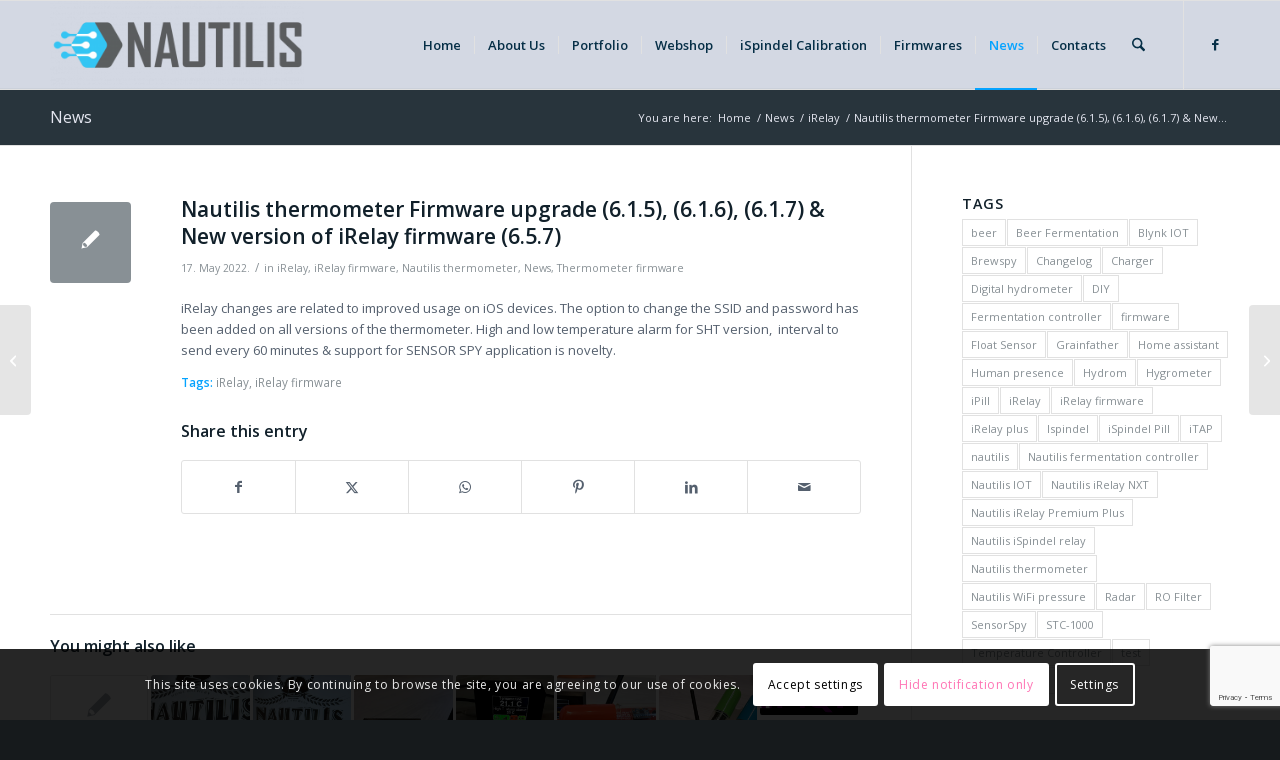

--- FILE ---
content_type: text/html; charset=UTF-8
request_url: https://www.nautilis.eu/nautilis-thermometer-firmware-upgrade-6-1-5-6-1-6-6-1-7-new-version-of-irelay-firmware-6-5-7/
body_size: 25173
content:
<!DOCTYPE html>
<html lang="en-US" class="html_stretched responsive av-preloader-disabled  html_header_top html_logo_left html_main_nav_header html_menu_right html_slim html_header_sticky html_header_shrinking html_mobile_menu_phone html_header_searchicon html_content_align_center html_header_unstick_top_disabled html_header_stretch_disabled html_av-overlay-side html_av-overlay-side-classic html_av-submenu-noclone html_entry_id_1025 av-cookies-consent-show-message-bar av-cookies-cookie-consent-enabled av-cookies-can-opt-out av-cookies-user-silent-accept avia-cookie-check-browser-settings av-no-preview av-default-lightbox html_text_menu_active av-mobile-menu-switch-default">
<head>
<meta charset="UTF-8"/>
<meta name="robots" content="index, follow"/>


<!-- mobile setting -->
<meta name="viewport" content="width=device-width, initial-scale=1">

<!-- Scripts/CSS and wp_head hook -->
<title>Nautilis thermometer Firmware upgrade (6.1.5), (6.1.6), (6.1.7) &amp; New version of iRelay firmware (6.5.7) &#8211; Nautilis Smart Systems</title>
<meta name='robots' content='max-image-preview:large'/>
	<style>img:is([sizes="auto" i], [sizes^="auto," i]) {contain-intrinsic-size:3000px 1500px}</style>
	
				<script type='text/javascript'>function avia_cookie_check_sessionStorage(){var sessionBlocked=false;try{var test=sessionStorage.getItem('aviaCookieRefused')!=null;}catch(e){sessionBlocked=true;}var aviaCookieRefused=!sessionBlocked?sessionStorage.getItem('aviaCookieRefused'):null;var html=document.getElementsByTagName('html')[0];if(sessionBlocked||aviaCookieRefused){if(html.className.indexOf('av-cookies-session-refused')<0){html.className+=' av-cookies-session-refused';}}if(sessionBlocked||aviaCookieRefused||document.cookie.match(/aviaCookieConsent/)){if(html.className.indexOf('av-cookies-user-silent-accept')>=0){html.className=html.className.replace(/\bav-cookies-user-silent-accept\b/g,'');}}}avia_cookie_check_sessionStorage();</script>
			<link rel='dns-prefetch' href='//www.googletagmanager.com'/>
<link rel="alternate" type="application/rss+xml" title="Nautilis Smart Systems &raquo; Feed" href="https://www.nautilis.eu/feed/"/>
<link rel="alternate" type="application/rss+xml" title="Nautilis Smart Systems &raquo; Comments Feed" href="https://www.nautilis.eu/comments/feed/"/>
<link rel="alternate" type="application/rss+xml" title="Nautilis Smart Systems &raquo; Nautilis thermometer Firmware upgrade (6.1.5), (6.1.6), (6.1.7) &amp; New version of iRelay firmware (6.5.7) Comments Feed" href="https://www.nautilis.eu/nautilis-thermometer-firmware-upgrade-6-1-5-6-1-6-6-1-7-new-version-of-irelay-firmware-6-5-7/feed/"/>

<!-- google webfont font replacement -->

			<script type='text/javascript'>(function(){var html=document.getElementsByTagName('html')[0];var cookie_check=html.className.indexOf('av-cookies-needs-opt-in')>=0||html.className.indexOf('av-cookies-can-opt-out')>=0;var allow_continue=true;var silent_accept_cookie=html.className.indexOf('av-cookies-user-silent-accept')>=0;if(cookie_check&&!silent_accept_cookie){if(!document.cookie.match(/aviaCookieConsent/)||html.className.indexOf('av-cookies-session-refused')>=0){allow_continue=false;}else{if(!document.cookie.match(/aviaPrivacyRefuseCookiesHideBar/)){allow_continue=false;}else if(!document.cookie.match(/aviaPrivacyEssentialCookiesEnabled/)){allow_continue=false;}else if(document.cookie.match(/aviaPrivacyGoogleWebfontsDisabled/)){allow_continue=false;}}}if(allow_continue){var f=document.createElement('link');f.type='text/css';f.rel='stylesheet';f.href='https://fonts.googleapis.com/css?family=Open+Sans:400,600&display=auto';f.id='avia-google-webfont';document.getElementsByTagName('head')[0].appendChild(f);}})();</script>
					<style id="content-control-block-styles">@media (max-width:640px){.cc-hide-on-mobile{display:none!important}}@media (min-width:641px) and (max-width:920px){.cc-hide-on-tablet{display:none!important}}@media (min-width:921px) and (max-width:1440px){.cc-hide-on-desktop{display:none!important}}</style>
		<link rel='stylesheet' id='avia-grid-css' href='https://www.nautilis.eu/wp-content/themes/enfold/css/grid.css?ver=7.1.2' type='text/css' media='all'/>
<link rel='stylesheet' id='avia-base-css' href='https://www.nautilis.eu/wp-content/themes/enfold/css/base.css?ver=7.1.2' type='text/css' media='all'/>
<link rel='stylesheet' id='avia-layout-css' href='https://www.nautilis.eu/wp-content/themes/enfold/css/layout.css?ver=7.1.2' type='text/css' media='all'/>
<link rel='stylesheet' id='avia-module-audioplayer-css' href='https://www.nautilis.eu/wp-content/themes/enfold/config-templatebuilder/avia-shortcodes/audio-player/audio-player.css?ver=7.1.2' type='text/css' media='all'/>
<link rel='stylesheet' id='avia-module-blog-css' href='https://www.nautilis.eu/wp-content/themes/enfold/config-templatebuilder/avia-shortcodes/blog/blog.css?ver=7.1.2' type='text/css' media='all'/>
<link rel='stylesheet' id='avia-module-postslider-css' href='https://www.nautilis.eu/wp-content/themes/enfold/config-templatebuilder/avia-shortcodes/postslider/postslider.css?ver=7.1.2' type='text/css' media='all'/>
<link rel='stylesheet' id='avia-module-button-css' href='https://www.nautilis.eu/wp-content/themes/enfold/config-templatebuilder/avia-shortcodes/buttons/buttons.css?ver=7.1.2' type='text/css' media='all'/>
<link rel='stylesheet' id='avia-module-buttonrow-css' href='https://www.nautilis.eu/wp-content/themes/enfold/config-templatebuilder/avia-shortcodes/buttonrow/buttonrow.css?ver=7.1.2' type='text/css' media='all'/>
<link rel='stylesheet' id='avia-module-button-fullwidth-css' href='https://www.nautilis.eu/wp-content/themes/enfold/config-templatebuilder/avia-shortcodes/buttons_fullwidth/buttons_fullwidth.css?ver=7.1.2' type='text/css' media='all'/>
<link rel='stylesheet' id='avia-module-catalogue-css' href='https://www.nautilis.eu/wp-content/themes/enfold/config-templatebuilder/avia-shortcodes/catalogue/catalogue.css?ver=7.1.2' type='text/css' media='all'/>
<link rel='stylesheet' id='avia-module-comments-css' href='https://www.nautilis.eu/wp-content/themes/enfold/config-templatebuilder/avia-shortcodes/comments/comments.css?ver=7.1.2' type='text/css' media='all'/>
<link rel='stylesheet' id='avia-module-contact-css' href='https://www.nautilis.eu/wp-content/themes/enfold/config-templatebuilder/avia-shortcodes/contact/contact.css?ver=7.1.2' type='text/css' media='all'/>
<link rel='stylesheet' id='avia-module-slideshow-css' href='https://www.nautilis.eu/wp-content/themes/enfold/config-templatebuilder/avia-shortcodes/slideshow/slideshow.css?ver=7.1.2' type='text/css' media='all'/>
<link rel='stylesheet' id='avia-module-slideshow-contentpartner-css' href='https://www.nautilis.eu/wp-content/themes/enfold/config-templatebuilder/avia-shortcodes/contentslider/contentslider.css?ver=7.1.2' type='text/css' media='all'/>
<link rel='stylesheet' id='avia-module-countdown-css' href='https://www.nautilis.eu/wp-content/themes/enfold/config-templatebuilder/avia-shortcodes/countdown/countdown.css?ver=7.1.2' type='text/css' media='all'/>
<link rel='stylesheet' id='avia-module-dynamic-field-css' href='https://www.nautilis.eu/wp-content/themes/enfold/config-templatebuilder/avia-shortcodes/dynamic_field/dynamic_field.css?ver=7.1.2' type='text/css' media='all'/>
<link rel='stylesheet' id='avia-module-gallery-css' href='https://www.nautilis.eu/wp-content/themes/enfold/config-templatebuilder/avia-shortcodes/gallery/gallery.css?ver=7.1.2' type='text/css' media='all'/>
<link rel='stylesheet' id='avia-module-gallery-hor-css' href='https://www.nautilis.eu/wp-content/themes/enfold/config-templatebuilder/avia-shortcodes/gallery_horizontal/gallery_horizontal.css?ver=7.1.2' type='text/css' media='all'/>
<link rel='stylesheet' id='avia-module-maps-css' href='https://www.nautilis.eu/wp-content/themes/enfold/config-templatebuilder/avia-shortcodes/google_maps/google_maps.css?ver=7.1.2' type='text/css' media='all'/>
<link rel='stylesheet' id='avia-module-gridrow-css' href='https://www.nautilis.eu/wp-content/themes/enfold/config-templatebuilder/avia-shortcodes/grid_row/grid_row.css?ver=7.1.2' type='text/css' media='all'/>
<link rel='stylesheet' id='avia-module-heading-css' href='https://www.nautilis.eu/wp-content/themes/enfold/config-templatebuilder/avia-shortcodes/heading/heading.css?ver=7.1.2' type='text/css' media='all'/>
<link rel='stylesheet' id='avia-module-rotator-css' href='https://www.nautilis.eu/wp-content/themes/enfold/config-templatebuilder/avia-shortcodes/headline_rotator/headline_rotator.css?ver=7.1.2' type='text/css' media='all'/>
<link rel='stylesheet' id='avia-module-hr-css' href='https://www.nautilis.eu/wp-content/themes/enfold/config-templatebuilder/avia-shortcodes/hr/hr.css?ver=7.1.2' type='text/css' media='all'/>
<link rel='stylesheet' id='avia-module-icon-css' href='https://www.nautilis.eu/wp-content/themes/enfold/config-templatebuilder/avia-shortcodes/icon/icon.css?ver=7.1.2' type='text/css' media='all'/>
<link rel='stylesheet' id='avia-module-icon-circles-css' href='https://www.nautilis.eu/wp-content/themes/enfold/config-templatebuilder/avia-shortcodes/icon_circles/icon_circles.css?ver=7.1.2' type='text/css' media='all'/>
<link rel='stylesheet' id='avia-module-iconbox-css' href='https://www.nautilis.eu/wp-content/themes/enfold/config-templatebuilder/avia-shortcodes/iconbox/iconbox.css?ver=7.1.2' type='text/css' media='all'/>
<link rel='stylesheet' id='avia-module-icongrid-css' href='https://www.nautilis.eu/wp-content/themes/enfold/config-templatebuilder/avia-shortcodes/icongrid/icongrid.css?ver=7.1.2' type='text/css' media='all'/>
<link rel='stylesheet' id='avia-module-iconlist-css' href='https://www.nautilis.eu/wp-content/themes/enfold/config-templatebuilder/avia-shortcodes/iconlist/iconlist.css?ver=7.1.2' type='text/css' media='all'/>
<link rel='stylesheet' id='avia-module-image-css' href='https://www.nautilis.eu/wp-content/themes/enfold/config-templatebuilder/avia-shortcodes/image/image.css?ver=7.1.2' type='text/css' media='all'/>
<link rel='stylesheet' id='avia-module-image-diff-css' href='https://www.nautilis.eu/wp-content/themes/enfold/config-templatebuilder/avia-shortcodes/image_diff/image_diff.css?ver=7.1.2' type='text/css' media='all'/>
<link rel='stylesheet' id='avia-module-hotspot-css' href='https://www.nautilis.eu/wp-content/themes/enfold/config-templatebuilder/avia-shortcodes/image_hotspots/image_hotspots.css?ver=7.1.2' type='text/css' media='all'/>
<link rel='stylesheet' id='avia-module-sc-lottie-animation-css' href='https://www.nautilis.eu/wp-content/themes/enfold/config-templatebuilder/avia-shortcodes/lottie_animation/lottie_animation.css?ver=7.1.2' type='text/css' media='all'/>
<link rel='stylesheet' id='avia-module-magazine-css' href='https://www.nautilis.eu/wp-content/themes/enfold/config-templatebuilder/avia-shortcodes/magazine/magazine.css?ver=7.1.2' type='text/css' media='all'/>
<link rel='stylesheet' id='avia-module-masonry-css' href='https://www.nautilis.eu/wp-content/themes/enfold/config-templatebuilder/avia-shortcodes/masonry_entries/masonry_entries.css?ver=7.1.2' type='text/css' media='all'/>
<link rel='stylesheet' id='avia-siteloader-css' href='https://www.nautilis.eu/wp-content/themes/enfold/css/avia-snippet-site-preloader.css?ver=7.1.2' type='text/css' media='all'/>
<link rel='stylesheet' id='avia-module-menu-css' href='https://www.nautilis.eu/wp-content/themes/enfold/config-templatebuilder/avia-shortcodes/menu/menu.css?ver=7.1.2' type='text/css' media='all'/>
<link rel='stylesheet' id='avia-module-notification-css' href='https://www.nautilis.eu/wp-content/themes/enfold/config-templatebuilder/avia-shortcodes/notification/notification.css?ver=7.1.2' type='text/css' media='all'/>
<link rel='stylesheet' id='avia-module-numbers-css' href='https://www.nautilis.eu/wp-content/themes/enfold/config-templatebuilder/avia-shortcodes/numbers/numbers.css?ver=7.1.2' type='text/css' media='all'/>
<link rel='stylesheet' id='avia-module-portfolio-css' href='https://www.nautilis.eu/wp-content/themes/enfold/config-templatebuilder/avia-shortcodes/portfolio/portfolio.css?ver=7.1.2' type='text/css' media='all'/>
<link rel='stylesheet' id='avia-module-post-metadata-css' href='https://www.nautilis.eu/wp-content/themes/enfold/config-templatebuilder/avia-shortcodes/post_metadata/post_metadata.css?ver=7.1.2' type='text/css' media='all'/>
<link rel='stylesheet' id='avia-module-progress-bar-css' href='https://www.nautilis.eu/wp-content/themes/enfold/config-templatebuilder/avia-shortcodes/progressbar/progressbar.css?ver=7.1.2' type='text/css' media='all'/>
<link rel='stylesheet' id='avia-module-promobox-css' href='https://www.nautilis.eu/wp-content/themes/enfold/config-templatebuilder/avia-shortcodes/promobox/promobox.css?ver=7.1.2' type='text/css' media='all'/>
<link rel='stylesheet' id='avia-sc-search-css' href='https://www.nautilis.eu/wp-content/themes/enfold/config-templatebuilder/avia-shortcodes/search/search.css?ver=7.1.2' type='text/css' media='all'/>
<link rel='stylesheet' id='avia-module-slideshow-accordion-css' href='https://www.nautilis.eu/wp-content/themes/enfold/config-templatebuilder/avia-shortcodes/slideshow_accordion/slideshow_accordion.css?ver=7.1.2' type='text/css' media='all'/>
<link rel='stylesheet' id='avia-module-slideshow-feature-image-css' href='https://www.nautilis.eu/wp-content/themes/enfold/config-templatebuilder/avia-shortcodes/slideshow_feature_image/slideshow_feature_image.css?ver=7.1.2' type='text/css' media='all'/>
<link rel='stylesheet' id='avia-module-slideshow-fullsize-css' href='https://www.nautilis.eu/wp-content/themes/enfold/config-templatebuilder/avia-shortcodes/slideshow_fullsize/slideshow_fullsize.css?ver=7.1.2' type='text/css' media='all'/>
<link rel='stylesheet' id='avia-module-slideshow-fullscreen-css' href='https://www.nautilis.eu/wp-content/themes/enfold/config-templatebuilder/avia-shortcodes/slideshow_fullscreen/slideshow_fullscreen.css?ver=7.1.2' type='text/css' media='all'/>
<link rel='stylesheet' id='avia-module-slideshow-ls-css' href='https://www.nautilis.eu/wp-content/themes/enfold/config-templatebuilder/avia-shortcodes/slideshow_layerslider/slideshow_layerslider.css?ver=7.1.2' type='text/css' media='all'/>
<link rel='stylesheet' id='avia-module-social-css' href='https://www.nautilis.eu/wp-content/themes/enfold/config-templatebuilder/avia-shortcodes/social_share/social_share.css?ver=7.1.2' type='text/css' media='all'/>
<link rel='stylesheet' id='avia-module-tabsection-css' href='https://www.nautilis.eu/wp-content/themes/enfold/config-templatebuilder/avia-shortcodes/tab_section/tab_section.css?ver=7.1.2' type='text/css' media='all'/>
<link rel='stylesheet' id='avia-module-table-css' href='https://www.nautilis.eu/wp-content/themes/enfold/config-templatebuilder/avia-shortcodes/table/table.css?ver=7.1.2' type='text/css' media='all'/>
<link rel='stylesheet' id='avia-module-tabs-css' href='https://www.nautilis.eu/wp-content/themes/enfold/config-templatebuilder/avia-shortcodes/tabs/tabs.css?ver=7.1.2' type='text/css' media='all'/>
<link rel='stylesheet' id='avia-module-team-css' href='https://www.nautilis.eu/wp-content/themes/enfold/config-templatebuilder/avia-shortcodes/team/team.css?ver=7.1.2' type='text/css' media='all'/>
<link rel='stylesheet' id='avia-module-testimonials-css' href='https://www.nautilis.eu/wp-content/themes/enfold/config-templatebuilder/avia-shortcodes/testimonials/testimonials.css?ver=7.1.2' type='text/css' media='all'/>
<link rel='stylesheet' id='avia-module-timeline-css' href='https://www.nautilis.eu/wp-content/themes/enfold/config-templatebuilder/avia-shortcodes/timeline/timeline.css?ver=7.1.2' type='text/css' media='all'/>
<link rel='stylesheet' id='avia-module-toggles-css' href='https://www.nautilis.eu/wp-content/themes/enfold/config-templatebuilder/avia-shortcodes/toggles/toggles.css?ver=7.1.2' type='text/css' media='all'/>
<link rel='stylesheet' id='avia-module-video-css' href='https://www.nautilis.eu/wp-content/themes/enfold/config-templatebuilder/avia-shortcodes/video/video.css?ver=7.1.2' type='text/css' media='all'/>
<link rel='stylesheet' id='wp-block-library-css' href='https://www.nautilis.eu/wp-includes/css/dist/block-library/style.min.css?ver=d0c00bd54b131748f3cafaaa7e155429' type='text/css' media='all'/>
<link rel='stylesheet' id='content-control-block-styles-css' href='https://www.nautilis.eu/wp-content/plugins/content-control/dist/style-block-editor.css?ver=2.6.5' type='text/css' media='all'/>
<style id='global-styles-inline-css' type='text/css'>:root{--wp--preset--aspect-ratio--square:1;--wp--preset--aspect-ratio--4-3: 4/3;--wp--preset--aspect-ratio--3-4: 3/4;--wp--preset--aspect-ratio--3-2: 3/2;--wp--preset--aspect-ratio--2-3: 2/3;--wp--preset--aspect-ratio--16-9: 16/9;--wp--preset--aspect-ratio--9-16: 9/16;--wp--preset--color--black:#000;--wp--preset--color--cyan-bluish-gray:#abb8c3;--wp--preset--color--white:#fff;--wp--preset--color--pale-pink:#f78da7;--wp--preset--color--vivid-red:#cf2e2e;--wp--preset--color--luminous-vivid-orange:#ff6900;--wp--preset--color--luminous-vivid-amber:#fcb900;--wp--preset--color--light-green-cyan:#7bdcb5;--wp--preset--color--vivid-green-cyan:#00d084;--wp--preset--color--pale-cyan-blue:#8ed1fc;--wp--preset--color--vivid-cyan-blue:#0693e3;--wp--preset--color--vivid-purple:#9b51e0;--wp--preset--color--metallic-red:#b02b2c;--wp--preset--color--maximum-yellow-red:#edae44;--wp--preset--color--yellow-sun:#ee2;--wp--preset--color--palm-leaf:#83a846;--wp--preset--color--aero:#7bb0e7;--wp--preset--color--old-lavender:#745f7e;--wp--preset--color--steel-teal:#5f8789;--wp--preset--color--raspberry-pink:#d65799;--wp--preset--color--medium-turquoise:#4ecac2;--wp--preset--gradient--vivid-cyan-blue-to-vivid-purple:linear-gradient(135deg,rgba(6,147,227,1) 0%,#9b51e0 100%);--wp--preset--gradient--light-green-cyan-to-vivid-green-cyan:linear-gradient(135deg,#7adcb4 0%,#00d082 100%);--wp--preset--gradient--luminous-vivid-amber-to-luminous-vivid-orange:linear-gradient(135deg,rgba(252,185,0,1) 0%,rgba(255,105,0,1) 100%);--wp--preset--gradient--luminous-vivid-orange-to-vivid-red:linear-gradient(135deg,rgba(255,105,0,1) 0%,#cf2e2e 100%);--wp--preset--gradient--very-light-gray-to-cyan-bluish-gray:linear-gradient(135deg,#eee 0%,#a9b8c3 100%);--wp--preset--gradient--cool-to-warm-spectrum:linear-gradient(135deg,#4aeadc 0%,#9778d1 20%,#cf2aba 40%,#ee2c82 60%,#fb6962 80%,#fef84c 100%);--wp--preset--gradient--blush-light-purple:linear-gradient(135deg,#ffceec 0%,#9896f0 100%);--wp--preset--gradient--blush-bordeaux:linear-gradient(135deg,#fecda5 0%,#fe2d2d 50%,#6b003e 100%);--wp--preset--gradient--luminous-dusk:linear-gradient(135deg,#ffcb70 0%,#c751c0 50%,#4158d0 100%);--wp--preset--gradient--pale-ocean:linear-gradient(135deg,#fff5cb 0%,#b6e3d4 50%,#33a7b5 100%);--wp--preset--gradient--electric-grass:linear-gradient(135deg,#caf880 0%,#71ce7e 100%);--wp--preset--gradient--midnight:linear-gradient(135deg,#020381 0%,#2874fc 100%);--wp--preset--font-size--small:1rem;--wp--preset--font-size--medium:1.125rem;--wp--preset--font-size--large:1.75rem;--wp--preset--font-size--x-large:clamp(1.75rem,3vw,2.25rem);--wp--preset--spacing--20:.44rem;--wp--preset--spacing--30:.67rem;--wp--preset--spacing--40:1rem;--wp--preset--spacing--50:1.5rem;--wp--preset--spacing--60:2.25rem;--wp--preset--spacing--70:3.38rem;--wp--preset--spacing--80:5.06rem;--wp--preset--shadow--natural:6px 6px 9px rgba(0,0,0,.2);--wp--preset--shadow--deep:12px 12px 50px rgba(0,0,0,.4);--wp--preset--shadow--sharp:6px 6px 0 rgba(0,0,0,.2);--wp--preset--shadow--outlined:6px 6px 0 -3px rgba(255,255,255,1) , 6px 6px rgba(0,0,0,1);--wp--preset--shadow--crisp:6px 6px 0 rgba(0,0,0,1)}:root{--wp--style--global--content-size:800px;--wp--style--global--wide-size:1130px}:where(body) {margin:0}.wp-site-blocks>.alignleft{float:left;margin-right:2em}.wp-site-blocks>.alignright{float:right;margin-left:2em}.wp-site-blocks>.aligncenter{justify-content:center;margin-left:auto;margin-right:auto}:where(.is-layout-flex){gap:.5em}:where(.is-layout-grid){gap:.5em}.is-layout-flow>.alignleft{float:left;margin-inline-start:0;margin-inline-end:2em}.is-layout-flow>.alignright{float:right;margin-inline-start:2em;margin-inline-end:0}.is-layout-flow>.aligncenter{margin-left:auto!important;margin-right:auto!important}.is-layout-constrained>.alignleft{float:left;margin-inline-start:0;margin-inline-end:2em}.is-layout-constrained>.alignright{float:right;margin-inline-start:2em;margin-inline-end:0}.is-layout-constrained>.aligncenter{margin-left:auto!important;margin-right:auto!important}.is-layout-constrained > :where(:not(.alignleft):not(.alignright):not(.alignfull)){max-width:var(--wp--style--global--content-size);margin-left:auto!important;margin-right:auto!important}.is-layout-constrained>.alignwide{max-width:var(--wp--style--global--wide-size)}body .is-layout-flex{display:flex}.is-layout-flex{flex-wrap:wrap;align-items:center}.is-layout-flex > :is(*, div){margin:0}body .is-layout-grid{display:grid}.is-layout-grid > :is(*, div){margin:0}body{padding-top:0;padding-right:0;padding-bottom:0;padding-left:0}a:where(:not(.wp-element-button)){text-decoration:underline}:root :where(.wp-element-button, .wp-block-button__link){background-color:#32373c;border-width:0;color:#fff;font-family:inherit;font-size:inherit;line-height:inherit;padding: calc(0.667em + 2px) calc(1.333em + 2px);text-decoration:none}.has-black-color{color:var(--wp--preset--color--black)!important}.has-cyan-bluish-gray-color{color:var(--wp--preset--color--cyan-bluish-gray)!important}.has-white-color{color:var(--wp--preset--color--white)!important}.has-pale-pink-color{color:var(--wp--preset--color--pale-pink)!important}.has-vivid-red-color{color:var(--wp--preset--color--vivid-red)!important}.has-luminous-vivid-orange-color{color:var(--wp--preset--color--luminous-vivid-orange)!important}.has-luminous-vivid-amber-color{color:var(--wp--preset--color--luminous-vivid-amber)!important}.has-light-green-cyan-color{color:var(--wp--preset--color--light-green-cyan)!important}.has-vivid-green-cyan-color{color:var(--wp--preset--color--vivid-green-cyan)!important}.has-pale-cyan-blue-color{color:var(--wp--preset--color--pale-cyan-blue)!important}.has-vivid-cyan-blue-color{color:var(--wp--preset--color--vivid-cyan-blue)!important}.has-vivid-purple-color{color:var(--wp--preset--color--vivid-purple)!important}.has-metallic-red-color{color:var(--wp--preset--color--metallic-red)!important}.has-maximum-yellow-red-color{color:var(--wp--preset--color--maximum-yellow-red)!important}.has-yellow-sun-color{color:var(--wp--preset--color--yellow-sun)!important}.has-palm-leaf-color{color:var(--wp--preset--color--palm-leaf)!important}.has-aero-color{color:var(--wp--preset--color--aero)!important}.has-old-lavender-color{color:var(--wp--preset--color--old-lavender)!important}.has-steel-teal-color{color:var(--wp--preset--color--steel-teal)!important}.has-raspberry-pink-color{color:var(--wp--preset--color--raspberry-pink)!important}.has-medium-turquoise-color{color:var(--wp--preset--color--medium-turquoise)!important}.has-black-background-color{background-color:var(--wp--preset--color--black)!important}.has-cyan-bluish-gray-background-color{background-color:var(--wp--preset--color--cyan-bluish-gray)!important}.has-white-background-color{background-color:var(--wp--preset--color--white)!important}.has-pale-pink-background-color{background-color:var(--wp--preset--color--pale-pink)!important}.has-vivid-red-background-color{background-color:var(--wp--preset--color--vivid-red)!important}.has-luminous-vivid-orange-background-color{background-color:var(--wp--preset--color--luminous-vivid-orange)!important}.has-luminous-vivid-amber-background-color{background-color:var(--wp--preset--color--luminous-vivid-amber)!important}.has-light-green-cyan-background-color{background-color:var(--wp--preset--color--light-green-cyan)!important}.has-vivid-green-cyan-background-color{background-color:var(--wp--preset--color--vivid-green-cyan)!important}.has-pale-cyan-blue-background-color{background-color:var(--wp--preset--color--pale-cyan-blue)!important}.has-vivid-cyan-blue-background-color{background-color:var(--wp--preset--color--vivid-cyan-blue)!important}.has-vivid-purple-background-color{background-color:var(--wp--preset--color--vivid-purple)!important}.has-metallic-red-background-color{background-color:var(--wp--preset--color--metallic-red)!important}.has-maximum-yellow-red-background-color{background-color:var(--wp--preset--color--maximum-yellow-red)!important}.has-yellow-sun-background-color{background-color:var(--wp--preset--color--yellow-sun)!important}.has-palm-leaf-background-color{background-color:var(--wp--preset--color--palm-leaf)!important}.has-aero-background-color{background-color:var(--wp--preset--color--aero)!important}.has-old-lavender-background-color{background-color:var(--wp--preset--color--old-lavender)!important}.has-steel-teal-background-color{background-color:var(--wp--preset--color--steel-teal)!important}.has-raspberry-pink-background-color{background-color:var(--wp--preset--color--raspberry-pink)!important}.has-medium-turquoise-background-color{background-color:var(--wp--preset--color--medium-turquoise)!important}.has-black-border-color{border-color:var(--wp--preset--color--black)!important}.has-cyan-bluish-gray-border-color{border-color:var(--wp--preset--color--cyan-bluish-gray)!important}.has-white-border-color{border-color:var(--wp--preset--color--white)!important}.has-pale-pink-border-color{border-color:var(--wp--preset--color--pale-pink)!important}.has-vivid-red-border-color{border-color:var(--wp--preset--color--vivid-red)!important}.has-luminous-vivid-orange-border-color{border-color:var(--wp--preset--color--luminous-vivid-orange)!important}.has-luminous-vivid-amber-border-color{border-color:var(--wp--preset--color--luminous-vivid-amber)!important}.has-light-green-cyan-border-color{border-color:var(--wp--preset--color--light-green-cyan)!important}.has-vivid-green-cyan-border-color{border-color:var(--wp--preset--color--vivid-green-cyan)!important}.has-pale-cyan-blue-border-color{border-color:var(--wp--preset--color--pale-cyan-blue)!important}.has-vivid-cyan-blue-border-color{border-color:var(--wp--preset--color--vivid-cyan-blue)!important}.has-vivid-purple-border-color{border-color:var(--wp--preset--color--vivid-purple)!important}.has-metallic-red-border-color{border-color:var(--wp--preset--color--metallic-red)!important}.has-maximum-yellow-red-border-color{border-color:var(--wp--preset--color--maximum-yellow-red)!important}.has-yellow-sun-border-color{border-color:var(--wp--preset--color--yellow-sun)!important}.has-palm-leaf-border-color{border-color:var(--wp--preset--color--palm-leaf)!important}.has-aero-border-color{border-color:var(--wp--preset--color--aero)!important}.has-old-lavender-border-color{border-color:var(--wp--preset--color--old-lavender)!important}.has-steel-teal-border-color{border-color:var(--wp--preset--color--steel-teal)!important}.has-raspberry-pink-border-color{border-color:var(--wp--preset--color--raspberry-pink)!important}.has-medium-turquoise-border-color{border-color:var(--wp--preset--color--medium-turquoise)!important}.has-vivid-cyan-blue-to-vivid-purple-gradient-background{background:var(--wp--preset--gradient--vivid-cyan-blue-to-vivid-purple)!important}.has-light-green-cyan-to-vivid-green-cyan-gradient-background{background:var(--wp--preset--gradient--light-green-cyan-to-vivid-green-cyan)!important}.has-luminous-vivid-amber-to-luminous-vivid-orange-gradient-background{background:var(--wp--preset--gradient--luminous-vivid-amber-to-luminous-vivid-orange)!important}.has-luminous-vivid-orange-to-vivid-red-gradient-background{background:var(--wp--preset--gradient--luminous-vivid-orange-to-vivid-red)!important}.has-very-light-gray-to-cyan-bluish-gray-gradient-background{background:var(--wp--preset--gradient--very-light-gray-to-cyan-bluish-gray)!important}.has-cool-to-warm-spectrum-gradient-background{background:var(--wp--preset--gradient--cool-to-warm-spectrum)!important}.has-blush-light-purple-gradient-background{background:var(--wp--preset--gradient--blush-light-purple)!important}.has-blush-bordeaux-gradient-background{background:var(--wp--preset--gradient--blush-bordeaux)!important}.has-luminous-dusk-gradient-background{background:var(--wp--preset--gradient--luminous-dusk)!important}.has-pale-ocean-gradient-background{background:var(--wp--preset--gradient--pale-ocean)!important}.has-electric-grass-gradient-background{background:var(--wp--preset--gradient--electric-grass)!important}.has-midnight-gradient-background{background:var(--wp--preset--gradient--midnight)!important}.has-small-font-size{font-size:var(--wp--preset--font-size--small)!important}.has-medium-font-size{font-size:var(--wp--preset--font-size--medium)!important}.has-large-font-size{font-size:var(--wp--preset--font-size--large)!important}.has-x-large-font-size{font-size:var(--wp--preset--font-size--x-large)!important}:where(.wp-block-post-template.is-layout-flex){gap:1.25em}:where(.wp-block-post-template.is-layout-grid){gap:1.25em}:where(.wp-block-columns.is-layout-flex){gap:2em}:where(.wp-block-columns.is-layout-grid){gap:2em}:root :where(.wp-block-pullquote){font-size:1.5em;line-height:1.6}</style>
<link rel='stylesheet' id='contact-form-7-css' href='https://www.nautilis.eu/wp-content/plugins/contact-form-7/includes/css/styles.css?ver=6.1.4' type='text/css' media='all'/>
<link rel='stylesheet' id='wpsc-style-css' href='https://www.nautilis.eu/wp-content/plugins/wordpress-simple-paypal-shopping-cart/assets/wpsc-front-end-styles.css?ver=5.2.4' type='text/css' media='all'/>
<link rel='stylesheet' id='cmplz-general-css' href='https://www.nautilis.eu/wp-content/plugins/complianz-gdpr/assets/css/cookieblocker.min.css?ver=1767037804' type='text/css' media='all'/>
<link rel='stylesheet' id='avia-scs-css' href='https://www.nautilis.eu/wp-content/themes/enfold/css/shortcodes.css?ver=7.1.2' type='text/css' media='all'/>
<link rel='stylesheet' id='avia-fold-unfold-css' href='https://www.nautilis.eu/wp-content/themes/enfold/css/avia-snippet-fold-unfold.css?ver=7.1.2' type='text/css' media='all'/>
<link rel='stylesheet' id='avia-popup-css-css' href='https://www.nautilis.eu/wp-content/themes/enfold/js/aviapopup/magnific-popup.min.css?ver=7.1.2' type='text/css' media='screen'/>
<link rel='stylesheet' id='avia-lightbox-css' href='https://www.nautilis.eu/wp-content/themes/enfold/css/avia-snippet-lightbox.css?ver=7.1.2' type='text/css' media='screen'/>
<link rel='stylesheet' id='avia-widget-css-css' href='https://www.nautilis.eu/wp-content/themes/enfold/css/avia-snippet-widget.css?ver=7.1.2' type='text/css' media='screen'/>
<link rel='stylesheet' id='mediaelement-css' href='https://www.nautilis.eu/wp-includes/js/mediaelement/mediaelementplayer-legacy.min.css?ver=4.2.17' type='text/css' media='all'/>
<link rel='stylesheet' id='wp-mediaelement-css' href='https://www.nautilis.eu/wp-includes/js/mediaelement/wp-mediaelement.min.css?ver=d0c00bd54b131748f3cafaaa7e155429' type='text/css' media='all'/>
<link rel='stylesheet' id='avia-dynamic-css' href='https://www.nautilis.eu/wp-content/uploads/dynamic_avia/enfold.css?ver=6952db80095a5' type='text/css' media='all'/>
<link rel='stylesheet' id='avia-custom-css' href='https://www.nautilis.eu/wp-content/themes/enfold/css/custom.css?ver=7.1.2' type='text/css' media='all'/>
<link rel='stylesheet' id='avia-cookie-css-css' href='https://www.nautilis.eu/wp-content/themes/enfold/css/avia-snippet-cookieconsent.css?ver=7.1.2' type='text/css' media='screen'/>
<script type="text/javascript" src="https://www.nautilis.eu/wp-includes/js/jquery/jquery.min.js?ver=3.7.1" id="jquery-core-js"></script>
<script type="text/javascript" src="https://www.nautilis.eu/wp-content/themes/enfold/js/avia-js.js?ver=7.1.2" id="avia-js-js"></script>
<script type="text/javascript" src="https://www.nautilis.eu/wp-content/themes/enfold/js/avia-compat.js?ver=7.1.2" id="avia-compat-js"></script>

<!-- Google tag (gtag.js) snippet added by Site Kit -->
<!-- Google Analytics snippet added by Site Kit -->
<script type="text/javascript" src="https://www.googletagmanager.com/gtag/js?id=GT-TX26QQ4" id="google_gtagjs-js" async></script>
<script type="text/javascript" id="google_gtagjs-js-after">//<![CDATA[
window.dataLayer=window.dataLayer||[];function gtag(){dataLayer.push(arguments);}gtag("set","linker",{"domains":["www.nautilis.eu"]});gtag("js",new Date());gtag("set","developer_id.dZTNiMT",true);gtag("config","GT-TX26QQ4");
//]]></script>
<link rel="https://api.w.org/" href="https://www.nautilis.eu/wp-json/"/><link rel="alternate" title="JSON" type="application/json" href="https://www.nautilis.eu/wp-json/wp/v2/posts/1025"/><link rel="EditURI" type="application/rsd+xml" title="RSD" href="https://www.nautilis.eu/xmlrpc.php?rsd"/>
<link rel="canonical" href="https://www.nautilis.eu/nautilis-thermometer-firmware-upgrade-6-1-5-6-1-6-6-1-7-new-version-of-irelay-firmware-6-5-7/"/>
<link rel="alternate" title="oEmbed (JSON)" type="application/json+oembed" href="https://www.nautilis.eu/wp-json/oembed/1.0/embed?url=https%3A%2F%2Fwww.nautilis.eu%2Fnautilis-thermometer-firmware-upgrade-6-1-5-6-1-6-6-1-7-new-version-of-irelay-firmware-6-5-7%2F"/>
<link rel="alternate" title="oEmbed (XML)" type="text/xml+oembed" href="https://www.nautilis.eu/wp-json/oembed/1.0/embed?url=https%3A%2F%2Fwww.nautilis.eu%2Fnautilis-thermometer-firmware-upgrade-6-1-5-6-1-6-6-1-7-new-version-of-irelay-firmware-6-5-7%2F&#038;format=xml"/>
<meta name="generator" content="Site Kit by Google 1.168.0"/>
<!-- WP Simple Shopping Cart plugin v5.2.4 - https://wordpress.org/plugins/wordpress-simple-paypal-shopping-cart/ -->
	<script type="text/javascript">function ReadForm(obj1,tst){var i,j,pos;val_total="";val_combo="";for(i=0;i<obj1.length;i++){obj=obj1.elements[i];if(obj.type=="select-one"){if(obj.name=="quantity"||obj.name=="amount")continue;pos=obj.selectedIndex;const selected_option=obj.options[pos];val=selected_option?.value;if(selected_option?.getAttribute("data-display-text")){val=selected_option?.getAttribute("data-display-text");}val_combo=val_combo+" ("+val+")";}}val_total=obj1.product_tmp.value+val_combo;obj1.wspsc_product.value=val_total;}</script>
    
<link rel="icon" href="https://www.nautilis.eu/wp-content/uploads/2022/11/favicon.jpg" type="image/x-icon">
<!--[if lt IE 9]><script src="https://www.nautilis.eu/wp-content/themes/enfold/js/html5shiv.js"></script><![endif]--><link rel="profile" href="https://gmpg.org/xfn/11"/>
<link rel="alternate" type="application/rss+xml" title="Nautilis Smart Systems RSS2 Feed" href="https://www.nautilis.eu/feed/"/>
<link rel="pingback" href="https://www.nautilis.eu/xmlrpc.php"/>
<style type="text/css">@font-face{font-family:'entypo-fontello-enfold';font-weight:normal;font-style:normal;font-display:auto;src:url(https://www.nautilis.eu/wp-content/themes/enfold/config-templatebuilder/avia-template-builder/assets/fonts/entypo-fontello-enfold/entypo-fontello-enfold.woff2) format('woff2') , url(https://www.nautilis.eu/wp-content/themes/enfold/config-templatebuilder/avia-template-builder/assets/fonts/entypo-fontello-enfold/entypo-fontello-enfold.woff) format('woff') , url(https://www.nautilis.eu/wp-content/themes/enfold/config-templatebuilder/avia-template-builder/assets/fonts/entypo-fontello-enfold/entypo-fontello-enfold.ttf) format('truetype') , url(https://www.nautilis.eu/wp-content/themes/enfold/config-templatebuilder/avia-template-builder/assets/fonts/entypo-fontello-enfold/entypo-fontello-enfold.svg#entypo-fontello-enfold) format('svg') , url(https://www.nautilis.eu/wp-content/themes/enfold/config-templatebuilder/avia-template-builder/assets/fonts/entypo-fontello-enfold/entypo-fontello-enfold.eot) , url(https://www.nautilis.eu/wp-content/themes/enfold/config-templatebuilder/avia-template-builder/assets/fonts/entypo-fontello-enfold/entypo-fontello-enfold.eot?#iefix) format('embedded-opentype')}@font-face{font-family:'entypo-fontello';font-weight:normal;font-style:normal;font-display:auto;src:url(https://www.nautilis.eu/wp-content/themes/enfold/config-templatebuilder/avia-template-builder/assets/fonts/entypo-fontello/entypo-fontello.woff2) format('woff2') , url(https://www.nautilis.eu/wp-content/themes/enfold/config-templatebuilder/avia-template-builder/assets/fonts/entypo-fontello/entypo-fontello.woff) format('woff') , url(https://www.nautilis.eu/wp-content/themes/enfold/config-templatebuilder/avia-template-builder/assets/fonts/entypo-fontello/entypo-fontello.ttf) format('truetype') , url(https://www.nautilis.eu/wp-content/themes/enfold/config-templatebuilder/avia-template-builder/assets/fonts/entypo-fontello/entypo-fontello.svg#entypo-fontello) format('svg') , url(https://www.nautilis.eu/wp-content/themes/enfold/config-templatebuilder/avia-template-builder/assets/fonts/entypo-fontello/entypo-fontello.eot) , url(https://www.nautilis.eu/wp-content/themes/enfold/config-templatebuilder/avia-template-builder/assets/fonts/entypo-fontello/entypo-fontello.eot?#iefix) format('embedded-opentype')}#top .avia-font-entypo-fontello-enfold,body .avia-font-entypo-fontello-enfold,html body [data-av_iconfont="entypo-fontello-enfold"]:before{font-family:'entypo-fontello-enfold'}#top .avia-font-entypo-fontello,body .avia-font-entypo-fontello,html body [data-av_iconfont="entypo-fontello"]:before{font-family:'entypo-fontello'}</style>				<style type="text/css" id="c4wp-checkout-css">.woocommerce-checkout .c4wp_captcha_field{margin-bottom:10px;margin-top:15px;position:relative;display:inline-block}</style>
								<style type="text/css" id="c4wp-v3-lp-form-css">.login #login,.login #lostpasswordform{min-width:350px!important}.wpforms-field-c4wp iframe{width:100%!important}</style>
							<style type="text/css" id="c4wp-v3-lp-form-css">.login #login,.login #lostpasswordform{min-width:350px!important}.wpforms-field-c4wp iframe{width:100%!important}</style>
			

<!--
Debugging Info for Theme support: 

Theme: Enfold
Version: 7.1.2
Installed: enfold
AviaFramework Version: 5.6
AviaBuilder Version: 6.0
aviaElementManager Version: 1.0.1
ML:128-PU:98-PLA:13
WP:6.8.2
Compress: CSS:disabled - JS:disabled
Updates: disabled
PLAu:9
-->
</head>

<body data-rsssl=1 id="top" class="wp-singular post-template-default single single-post postid-1025 single-format-standard wp-theme-enfold stretched rtl_columns av-curtain-numeric open_sans  avia-post-nav-swipe-enabled post-type-post category-irelay category-irelay-firmware category-nautilis-thermometer category-news category-thermometer-firmware post_tag-irelay post_tag-irelay-firmware avia-responsive-images-support" itemscope="itemscope" itemtype="https://schema.org/WebPage">

	
	<div id='wrap_all'>

	
<header id='header' class='all_colors header_color light_bg_color  av_header_top av_logo_left av_main_nav_header av_menu_right av_slim av_header_sticky av_header_shrinking av_header_stretch_disabled av_mobile_menu_phone av_header_searchicon av_header_unstick_top_disabled av_seperator_small_border av_bottom_nav_disabled  av_alternate_logo_active' aria-label="Zaglavlje" data-av_shrink_factor='50' role="banner" itemscope="itemscope" itemtype="https://schema.org/WPHeader">

		<div id='header_main' class='container_wrap container_wrap_logo'>

        <div class='container av-logo-container'><div class='inner-container'><span class='logo avia-standard-logo'><a href='https://www.nautilis.eu/' class='' aria-label='Nautilis Smart Systems'><img src="https://www.nautilis.eu/wp-content/uploads/2022/11/nautilis2023t-300x104.png" height="100" width="300" alt='Nautilis Smart Systems' title=''/></a></span><nav class='main_menu' data-selectname='Select a page' role="navigation" itemscope="itemscope" itemtype="https://schema.org/SiteNavigationElement"><div class="avia-menu av-main-nav-wrap av_menu_icon_beside"><ul role="menu" class="menu av-main-nav" id="avia-menu"><li role="menuitem" id="menu-item-1250" class="menu-item menu-item-type-post_type menu-item-object-page menu-item-home menu-item-top-level menu-item-top-level-1"><a href="https://www.nautilis.eu/" itemprop="url" tabindex="0"><span class="avia-bullet"></span><span class="avia-menu-text">Home</span><span class="avia-menu-fx"><span class="avia-arrow-wrap"><span class="avia-arrow"></span></span></span></a></li>
<li role="menuitem" id="menu-item-1253" class="menu-item menu-item-type-post_type menu-item-object-page menu-item-top-level menu-item-top-level-2"><a href="https://www.nautilis.eu/about-us/" itemprop="url" tabindex="0"><span class="avia-bullet"></span><span class="avia-menu-text">About Us</span><span class="avia-menu-fx"><span class="avia-arrow-wrap"><span class="avia-arrow"></span></span></span></a></li>
<li role="menuitem" id="menu-item-1249" class="menu-item menu-item-type-post_type menu-item-object-page menu-item-top-level menu-item-top-level-3"><a href="https://www.nautilis.eu/portfolio/" itemprop="url" tabindex="0"><span class="avia-bullet"></span><span class="avia-menu-text">Portfolio</span><span class="avia-menu-fx"><span class="avia-arrow-wrap"><span class="avia-arrow"></span></span></span></a></li>
<li role="menuitem" id="menu-item-3110" class="menu-item menu-item-type-post_type menu-item-object-page menu-item-mega-parent  menu-item-top-level menu-item-top-level-4"><a href="https://www.nautilis.eu/webshop/" itemprop="url" tabindex="0"><span class="avia-bullet"></span><span class="avia-menu-text">Webshop</span><span class="avia-menu-fx"><span class="avia-arrow-wrap"><span class="avia-arrow"></span></span></span></a></li>
<li role="menuitem" id="menu-item-3130" class="menu-item menu-item-type-post_type menu-item-object-page menu-item-mega-parent  menu-item-top-level menu-item-top-level-5"><a href="https://www.nautilis.eu/ispindel-calibration/" itemprop="url" tabindex="0"><span class="avia-bullet"></span><span class="avia-menu-text">iSpindel Calibration</span><span class="avia-menu-fx"><span class="avia-arrow-wrap"><span class="avia-arrow"></span></span></span></a></li>
<li role="menuitem" id="menu-item-1464" class="menu-item menu-item-type-post_type menu-item-object-page menu-item-mega-parent  menu-item-top-level menu-item-top-level-6"><a href="https://www.nautilis.eu/firmware-updates/" itemprop="url" tabindex="0"><span class="avia-bullet"></span><span class="avia-menu-text">Firmwares</span><span class="avia-menu-fx"><span class="avia-arrow-wrap"><span class="avia-arrow"></span></span></span></a></li>
<li role="menuitem" id="menu-item-1252" class="menu-item menu-item-type-post_type menu-item-object-page current_page_parent menu-item-top-level menu-item-top-level-7 current-menu-item"><a href="https://www.nautilis.eu/news/" itemprop="url" tabindex="0"><span class="avia-bullet"></span><span class="avia-menu-text">News</span><span class="avia-menu-fx"><span class="avia-arrow-wrap"><span class="avia-arrow"></span></span></span></a></li>
<li role="menuitem" id="menu-item-1254" class="menu-item menu-item-type-post_type menu-item-object-page menu-item-top-level menu-item-top-level-8"><a href="https://www.nautilis.eu/kontakti/" itemprop="url" tabindex="0"><span class="avia-bullet"></span><span class="avia-menu-text">Contacts</span><span class="avia-menu-fx"><span class="avia-arrow-wrap"><span class="avia-arrow"></span></span></span></a></li>
<li id="menu-item-search" class="noMobile menu-item menu-item-search-dropdown menu-item-avia-special" role="menuitem"><a class="avia-svg-icon avia-font-svg_entypo-fontello" aria-label="Search" href="?s=" rel="nofollow" title="Click to open the search input field" data-avia-search-tooltip="
&lt;search&gt;
	&lt;form role=&quot;search&quot; action=&quot;https://www.nautilis.eu/&quot; id=&quot;searchform&quot; method=&quot;get&quot; class=&quot;&quot;&gt;
		&lt;div&gt;
&lt;span class=&#039;av_searchform_search avia-svg-icon avia-font-svg_entypo-fontello&#039; data-av_svg_icon=&#039;search&#039; data-av_iconset=&#039;svg_entypo-fontello&#039;&gt;&lt;svg version=&quot;1.1&quot; xmlns=&quot;http://www.w3.org/2000/svg&quot; width=&quot;25&quot; height=&quot;32&quot; viewBox=&quot;0 0 25 32&quot; preserveAspectRatio=&quot;xMidYMid meet&quot; aria-labelledby=&#039;av-svg-title-1&#039; aria-describedby=&#039;av-svg-desc-1&#039; role=&quot;graphics-symbol&quot; aria-hidden=&quot;true&quot;&gt;
&lt;title id=&#039;av-svg-title-1&#039;&gt;Search&lt;/title&gt;
&lt;desc id=&#039;av-svg-desc-1&#039;&gt;Search&lt;/desc&gt;
&lt;path d=&quot;M24.704 24.704q0.96 1.088 0.192 1.984l-1.472 1.472q-1.152 1.024-2.176 0l-6.080-6.080q-2.368 1.344-4.992 1.344-4.096 0-7.136-3.040t-3.040-7.136 2.88-7.008 6.976-2.912 7.168 3.040 3.072 7.136q0 2.816-1.472 5.184zM3.008 13.248q0 2.816 2.176 4.992t4.992 2.176 4.832-2.016 2.016-4.896q0-2.816-2.176-4.96t-4.992-2.144-4.832 2.016-2.016 4.832z&quot;&gt;&lt;/path&gt;
&lt;/svg&gt;&lt;/span&gt;			&lt;input type=&quot;submit&quot; value=&quot;&quot; id=&quot;searchsubmit&quot; class=&quot;button&quot; title=&quot;Enter at least 3 characters to show search results in a dropdown or click to route to search result page to show all results&quot; /&gt;
			&lt;input type=&quot;search&quot; id=&quot;s&quot; name=&quot;s&quot; value=&quot;&quot; aria-label=&#039;Search&#039; placeholder=&#039;Search&#039; required /&gt;
		&lt;/div&gt;
	&lt;/form&gt;
&lt;/search&gt;
" data-av_svg_icon='search' data-av_iconset='svg_entypo-fontello'><svg version="1.1" xmlns="http://www.w3.org/2000/svg" width="25" height="32" viewBox="0 0 25 32" preserveAspectRatio="xMidYMid meet" aria-labelledby='av-svg-title-2' aria-describedby='av-svg-desc-2' role="graphics-symbol" aria-hidden="true">
<title id='av-svg-title-2'>Click to open the search input field</title>
<desc id='av-svg-desc-2'>Click to open the search input field</desc>
<path d="M24.704 24.704q0.96 1.088 0.192 1.984l-1.472 1.472q-1.152 1.024-2.176 0l-6.080-6.080q-2.368 1.344-4.992 1.344-4.096 0-7.136-3.040t-3.040-7.136 2.88-7.008 6.976-2.912 7.168 3.040 3.072 7.136q0 2.816-1.472 5.184zM3.008 13.248q0 2.816 2.176 4.992t4.992 2.176 4.832-2.016 2.016-4.896q0-2.816-2.176-4.96t-4.992-2.144-4.832 2.016-2.016 4.832z"></path>
</svg><span class="avia_hidden_link_text">Search</span></a></li><li class="av-burger-menu-main menu-item-avia-special " role="menuitem">
	        			<a href="#" aria-label="Menu" aria-hidden="false">
							<span class="av-hamburger av-hamburger--spin av-js-hamburger">
								<span class="av-hamburger-box">
						          <span class="av-hamburger-inner"></span>
						          <strong>Menu</strong>
								</span>
							</span>
							<span class="avia_hidden_link_text">Menu</span>
						</a>
	        		   </li></ul></div><ul class='noLightbox social_bookmarks icon_count_1'><li class='social_bookmarks_facebook av-social-link-facebook social_icon_1 avia_social_iconfont'><a target="_blank" aria-label="Link to Facebook" href='https://www.facebook.com/NautilisIOT/' data-av_icon='' data-av_iconfont='entypo-fontello' title="Link to Facebook" desc="Link to Facebook" title='Link to Facebook'><span class='avia_hidden_link_text'>Link to Facebook</span></a></li></ul></nav></div> </div> 
		<!-- end container_wrap-->
		</div>
<div class="header_bg"></div>
<!-- end header -->
</header>

	<div id='main' class='all_colors' data-scroll-offset='88'>

	<div class='stretch_full container_wrap alternate_color dark_bg_color title_container'><div class='container'><strong class='main-title entry-title '><a href='https://www.nautilis.eu/news/' rel='bookmark' title='Permanent Link: News' itemprop="headline">News</a></strong><div class="breadcrumb breadcrumbs avia-breadcrumbs"><div class="breadcrumb-trail"><span class="trail-before"><span class="breadcrumb-title">You are here:</span></span> <span itemscope="itemscope" itemtype="https://schema.org/BreadcrumbList"><span itemscope="itemscope" itemtype="https://schema.org/ListItem" itemprop="itemListElement"><a itemprop="url" href="https://www.nautilis.eu" title="Nautilis Smart Systems" rel="home" class="trail-begin"><span itemprop="name">Home</span></a><span itemprop="position" class="hidden">1</span></span></span> <span class="sep">/</span> <span itemscope="itemscope" itemtype="https://schema.org/BreadcrumbList"><span itemscope="itemscope" itemtype="https://schema.org/ListItem" itemprop="itemListElement"><a itemprop="url" href="https://www.nautilis.eu/news/" title="News"><span itemprop="name">News</span></a><span itemprop="position" class="hidden">2</span></span></span> <span class="sep">/</span> <span itemscope="itemscope" itemtype="https://schema.org/BreadcrumbList"><span itemscope="itemscope" itemtype="https://schema.org/ListItem" itemprop="itemListElement"><a itemprop="url" href="https://www.nautilis.eu/category/irelay/"><span itemprop="name">iRelay</span></a><span itemprop="position" class="hidden">3</span></span></span> <span class="sep">/</span> <span class="trail-end">Nautilis thermometer Firmware upgrade (6.1.5), (6.1.6), (6.1.7) &amp; New...</span></div></div></div></div>
		<div class='container_wrap container_wrap_first main_color sidebar_right'>

			<div class='container template-blog template-single-blog '>

				<main class='content units av-content-small alpha  av-blog-meta-author-disabled av-blog-meta-comments-disabled av-blog-meta-html-info-disabled av-main-single' role="main" itemscope="itemscope" itemtype="https://schema.org/Blog">

					<article class="post-entry post-entry-type-standard post-entry-1025 post-loop-1 post-parity-odd post-entry-last single-small  post-1025 post type-post status-publish format-standard hentry category-irelay category-irelay-firmware category-nautilis-thermometer category-news category-thermometer-firmware tag-irelay tag-irelay-firmware" itemscope="itemscope" itemtype="https://schema.org/BlogPosting" itemprop="blogPost"><div class="blog-meta"><a href="" class='small-preview' title="Nautilis thermometer Firmware upgrade (6.1.5), (6.1.6), (6.1.7) &amp; New version of iRelay firmware (6.5.7)" itemprop="image" itemscope="itemscope" itemtype="https://schema.org/ImageObject"><span class='iconfont avia-svg-icon avia-font-svg_entypo-fontello' data-av_svg_icon='pencil' data-av_iconset='svg_entypo-fontello'><svg version="1.1" xmlns="http://www.w3.org/2000/svg" width="25" height="32" viewBox="0 0 25 32" preserveAspectRatio="xMidYMid meet" role="graphics-symbol" aria-hidden="true">
<path d="M22.976 5.44q1.024 1.024 1.504 2.048t0.48 1.536v0.512l-8.064 8.064-9.28 9.216-7.616 1.664 1.6-7.68 9.28-9.216 8.064-8.064q1.728-0.384 4.032 1.92zM7.168 25.92l0.768-0.768q-0.064-1.408-1.664-3.008-0.704-0.704-1.44-1.12t-1.12-0.416l-0.448-0.064-0.704 0.768-0.576 2.56q0.896 0.512 1.472 1.088 0.768 0.768 1.152 1.536z"></path>
</svg></span></a></div><div class='entry-content-wrapper clearfix standard-content'><header class="entry-content-header" aria-label="Post: Nautilis thermometer Firmware upgrade (6.1.5), (6.1.6), (6.1.7) &amp; New version of iRelay firmware (6.5.7)"><h1 class='post-title entry-title ' itemprop="headline">Nautilis thermometer Firmware upgrade (6.1.5), (6.1.6), (6.1.7) &amp; New version of iRelay firmware (6.5.7)<span class="post-format-icon minor-meta"></span></h1><span class="post-meta-infos"><time class="date-container minor-meta updated" itemprop="datePublished" datetime="2022-05-17T14:34:21+00:00">17. May 2022.</time><span class="text-sep">/</span><span class="blog-categories minor-meta">in <a href="https://www.nautilis.eu/category/irelay/" rel="tag">iRelay</a>, <a href="https://www.nautilis.eu/category/irelay-firmware/" rel="tag">iRelay firmware</a>, <a href="https://www.nautilis.eu/category/nautilis-thermometer/" rel="tag">Nautilis thermometer</a>, <a href="https://www.nautilis.eu/category/news/" rel="tag">News</a>, <a href="https://www.nautilis.eu/category/thermometer-firmware/" rel="tag">Thermometer firmware</a></span></span></header><div class="entry-content" itemprop="text"><p>iRelay changes are related to improved usage on iOS devices. The option to change the SSID and password has been added on all versions of the thermometer. High and low temperature alarm for SHT version,  interval to send every 60 minutes &amp; support for SENSOR SPY application is novelty.</p>
</div><footer class="entry-footer"><span class="blog-tags minor-meta"><strong>Tags:</strong><span> <a href="https://www.nautilis.eu/tag/irelay/" rel="tag">iRelay</a>, <a href="https://www.nautilis.eu/tag/irelay-firmware/" rel="tag">iRelay firmware</a></span></span><div class='av-social-sharing-box av-social-sharing-box-default av-social-sharing-box-fullwidth'><div class="av-share-box"><h5 class='av-share-link-description av-no-toc '>Share this entry</h5><ul class="av-share-box-list noLightbox"><li class='av-share-link av-social-link-facebook avia_social_iconfont'><a target="_blank" aria-label="Share on Facebook" href='https://www.facebook.com/sharer.php?u=https://www.nautilis.eu/nautilis-thermometer-firmware-upgrade-6-1-5-6-1-6-6-1-7-new-version-of-irelay-firmware-6-5-7/&#038;t=Nautilis%20thermometer%20Firmware%20upgrade%20%286.1.5%29%2C%20%286.1.6%29%2C%20%286.1.7%29%20%26%20New%20version%20of%20iRelay%20firmware%20%286.5.7%29' data-av_icon='' data-av_iconfont='entypo-fontello' title='' data-avia-related-tooltip='Share on Facebook'><span class='avia_hidden_link_text'>Share on Facebook</span></a></li><li class='av-share-link av-social-link-twitter avia_social_iconfont'><a target="_blank" aria-label="Share on X" href='https://twitter.com/share?text=Nautilis%20thermometer%20Firmware%20upgrade%20%286.1.5%29%2C%20%286.1.6%29%2C%20%286.1.7%29%20%26%20New%20version%20of%20iRelay%20firmware%20%286.5.7%29&#038;url=https://www.nautilis.eu/?p=1025' data-av_icon='' data-av_iconfont='entypo-fontello' title='' data-avia-related-tooltip='Share on X'><span class='avia_hidden_link_text'>Share on X</span></a></li><li class='av-share-link av-social-link-whatsapp avia_social_iconfont'><a target="_blank" aria-label="Share on WhatsApp" href='https://api.whatsapp.com/send?text=https://www.nautilis.eu/nautilis-thermometer-firmware-upgrade-6-1-5-6-1-6-6-1-7-new-version-of-irelay-firmware-6-5-7/' data-av_icon='' data-av_iconfont='entypo-fontello' title='' data-avia-related-tooltip='Share on WhatsApp'><span class='avia_hidden_link_text'>Share on WhatsApp</span></a></li><li class='av-share-link av-social-link-pinterest avia_social_iconfont'><a target="_blank" aria-label="Share on Pinterest" href='https://pinterest.com/pin/create/button/?url=https%3A%2F%2Fwww.nautilis.eu%2Fnautilis-thermometer-firmware-upgrade-6-1-5-6-1-6-6-1-7-new-version-of-irelay-firmware-6-5-7%2F&#038;description=Nautilis%20thermometer%20Firmware%20upgrade%20%286.1.5%29%2C%20%286.1.6%29%2C%20%286.1.7%29%20%26%20New%20version%20of%20iRelay%20firmware%20%286.5.7%29&#038;media=' data-av_icon='' data-av_iconfont='entypo-fontello' title='' data-avia-related-tooltip='Share on Pinterest'><span class='avia_hidden_link_text'>Share on Pinterest</span></a></li><li class='av-share-link av-social-link-linkedin avia_social_iconfont'><a target="_blank" aria-label="Share on LinkedIn" href='https://linkedin.com/shareArticle?mini=true&#038;title=Nautilis%20thermometer%20Firmware%20upgrade%20%286.1.5%29%2C%20%286.1.6%29%2C%20%286.1.7%29%20%26%20New%20version%20of%20iRelay%20firmware%20%286.5.7%29&#038;url=https://www.nautilis.eu/nautilis-thermometer-firmware-upgrade-6-1-5-6-1-6-6-1-7-new-version-of-irelay-firmware-6-5-7/' data-av_icon='' data-av_iconfont='entypo-fontello' title='' data-avia-related-tooltip='Share on LinkedIn'><span class='avia_hidden_link_text'>Share on LinkedIn</span></a></li><li class='av-share-link av-social-link-mail avia_social_iconfont'><a aria-label="Share by Mail" href='mailto:?subject=Nautilis%20thermometer%20Firmware%20upgrade%20%286.1.5%29%2C%20%286.1.6%29%2C%20%286.1.7%29%20%26%20New%20version%20of%20iRelay%20firmware%20%286.5.7%29&#038;body=https://www.nautilis.eu/nautilis-thermometer-firmware-upgrade-6-1-5-6-1-6-6-1-7-new-version-of-irelay-firmware-6-5-7/' data-av_icon='' data-av_iconfont='entypo-fontello' title='' data-avia-related-tooltip='Share by Mail'><span class='avia_hidden_link_text'>Share by Mail</span></a></li></ul></div></div></footer><div class='post_delimiter'></div></div><div class="post_author_timeline"></div><span class='hidden'>
				<span class='av-structured-data' itemprop="image" itemscope="itemscope" itemtype="https://schema.org/ImageObject">
						<span itemprop='url'>https://www.nautilis.eu/wp-content/uploads/2022/11/nautilis2023t-300x104.png</span>
						<span itemprop='height'>0</span>
						<span itemprop='width'>0</span>
				</span>
				<span class='av-structured-data' itemprop="publisher" itemtype="https://schema.org/Organization" itemscope="itemscope">
						<span itemprop='name'>admin</span>
						<span itemprop='logo' itemscope itemtype='https://schema.org/ImageObject'>
							<span itemprop='url'>https://www.nautilis.eu/wp-content/uploads/2022/11/nautilis2023t-300x104.png</span>
						</span>
				</span><span class='av-structured-data' itemprop="author" itemscope="itemscope" itemtype="https://schema.org/Person"><span itemprop='name'>admin</span></span><span class='av-structured-data' itemprop="datePublished" datetime="2022-05-17T14:34:21+00:00">2022-05-17 14:34:21</span><span class='av-structured-data' itemprop="dateModified" itemtype="https://schema.org/dateModified">2022-11-01 16:18:47</span><span class='av-structured-data' itemprop="mainEntityOfPage" itemtype="https://schema.org/mainEntityOfPage"><span itemprop='name'>Nautilis thermometer Firmware upgrade (6.1.5), (6.1.6), (6.1.7) &amp; New version of iRelay firmware (6.5.7)</span></span></span></article><div class='single-small'></div><div class='related_posts clearfix av-related-style-tooltip'><h5 class="related_title">You might also like</h5><div class="related_entries_container"><div class='av_one_eighth no_margin  alpha relThumb relThumb1 relThumbOdd post-format-standard related_column'><a href='https://www.nautilis.eu/new-version-of-irelay-firmware-6-7-3/' class='relThumWrap noLightbox' aria-label='Link to: New version of iRelay+ firmware (6.7.3)'><span class='related_image_wrap' data-avia-related-tooltip="New version of iRelay+ firmware (6.7.3)"><span class='related_posts_default_image'><img width="180" height="73" src="https://www.nautilis.eu/wp-content/uploads/2022/03/MQTT-180x73.png" class="wp-image-1038 avia-img-lazy-loading-1038 attachment-square size-square wp-post-image" alt="" title="MQTT" decoding="async" loading="lazy"/></span><span class='related-format-icon related-format-visible'><span class='related-format-icon-inner avia-svg-icon avia-font-svg_entypo-fontello' data-av_svg_icon='pencil' data-av_iconset='svg_entypo-fontello'><svg version="1.1" xmlns="http://www.w3.org/2000/svg" width="25" height="32" viewBox="0 0 25 32" preserveAspectRatio="xMidYMid meet" role="graphics-symbol" aria-hidden="true">
<path d="M22.976 5.44q1.024 1.024 1.504 2.048t0.48 1.536v0.512l-8.064 8.064-9.28 9.216-7.616 1.664 1.6-7.68 9.28-9.216 8.064-8.064q1.728-0.384 4.032 1.92zM7.168 25.92l0.768-0.768q-0.064-1.408-1.664-3.008-0.704-0.704-1.44-1.12t-1.12-0.416l-0.448-0.064-0.704 0.768-0.576 2.56q0.896 0.512 1.472 1.088 0.768 0.768 1.152 1.536z"></path>
</svg></span></span></span><strong class="av-related-title">New version of iRelay+ firmware (6.7.3)</strong></a></div><div class='av_one_eighth no_margin   relThumb relThumb2 relThumbEven post-format-standard related_column'><a href='https://www.nautilis.eu/did-you-know/' class='relThumWrap noLightbox' aria-label='Link to: Did you know?'><span class='related_image_wrap' data-avia-related-tooltip="Did you know?"><img width="180" height="180" src="https://www.nautilis.eu/wp-content/uploads/2022/03/Termometar1s_19-180x180.jpg" class="wp-image-926 avia-img-lazy-loading-926 attachment-square size-square wp-post-image" alt="" title="Termometar1s_19" decoding="async" loading="lazy" srcset="https://www.nautilis.eu/wp-content/uploads/2022/03/Termometar1s_19-180x180.jpg 180w, https://www.nautilis.eu/wp-content/uploads/2022/03/Termometar1s_19-80x80.jpg 80w, https://www.nautilis.eu/wp-content/uploads/2022/03/Termometar1s_19-36x36.jpg 36w" sizes="auto, (max-width: 180px) 100vw, 180px"/><span class='related-format-icon '><span class='related-format-icon-inner avia-svg-icon avia-font-svg_entypo-fontello' data-av_svg_icon='pencil' data-av_iconset='svg_entypo-fontello'><svg version="1.1" xmlns="http://www.w3.org/2000/svg" width="25" height="32" viewBox="0 0 25 32" preserveAspectRatio="xMidYMid meet" role="graphics-symbol" aria-hidden="true">
<path d="M22.976 5.44q1.024 1.024 1.504 2.048t0.48 1.536v0.512l-8.064 8.064-9.28 9.216-7.616 1.664 1.6-7.68 9.28-9.216 8.064-8.064q1.728-0.384 4.032 1.92zM7.168 25.92l0.768-0.768q-0.064-1.408-1.664-3.008-0.704-0.704-1.44-1.12t-1.12-0.416l-0.448-0.064-0.704 0.768-0.576 2.56q0.896 0.512 1.472 1.088 0.768 0.768 1.152 1.536z"></path>
</svg></span></span></span><strong class="av-related-title">Did you know?</strong></a></div><div class='av_one_eighth no_margin   relThumb relThumb3 relThumbOdd post-format-standard related_column'><a href='https://www.nautilis.eu/new-color-on-offer/' class='relThumWrap noLightbox' aria-label='Link to: New color on offer'><span class='related_image_wrap' data-avia-related-tooltip="New color on offer"><img width="180" height="180" src="https://www.nautilis.eu/wp-content/uploads/2022/02/Nautilis-iSpindel-relay-26-180x180.jpg" class="wp-image-918 avia-img-lazy-loading-918 attachment-square size-square wp-post-image" alt="" title="Nautilis iSpindel relay 26" decoding="async" loading="lazy" srcset="https://www.nautilis.eu/wp-content/uploads/2022/02/Nautilis-iSpindel-relay-26-180x180.jpg 180w, https://www.nautilis.eu/wp-content/uploads/2022/02/Nautilis-iSpindel-relay-26-80x80.jpg 80w, https://www.nautilis.eu/wp-content/uploads/2022/02/Nautilis-iSpindel-relay-26-36x36.jpg 36w" sizes="auto, (max-width: 180px) 100vw, 180px"/><span class='related-format-icon '><span class='related-format-icon-inner avia-svg-icon avia-font-svg_entypo-fontello' data-av_svg_icon='pencil' data-av_iconset='svg_entypo-fontello'><svg version="1.1" xmlns="http://www.w3.org/2000/svg" width="25" height="32" viewBox="0 0 25 32" preserveAspectRatio="xMidYMid meet" role="graphics-symbol" aria-hidden="true">
<path d="M22.976 5.44q1.024 1.024 1.504 2.048t0.48 1.536v0.512l-8.064 8.064-9.28 9.216-7.616 1.664 1.6-7.68 9.28-9.216 8.064-8.064q1.728-0.384 4.032 1.92zM7.168 25.92l0.768-0.768q-0.064-1.408-1.664-3.008-0.704-0.704-1.44-1.12t-1.12-0.416l-0.448-0.064-0.704 0.768-0.576 2.56q0.896 0.512 1.472 1.088 0.768 0.768 1.152 1.536z"></path>
</svg></span></span></span><strong class="av-related-title">New color on offer</strong></a></div><div class='av_one_eighth no_margin   relThumb relThumb4 relThumbEven post-format-standard related_column'><a href='https://www.nautilis.eu/new-version-of-irelay-firmware-6-8-2/' class='relThumWrap noLightbox' aria-label='Link to: New version of iRelay+ firmware (6.8.2)'><span class='related_image_wrap' data-avia-related-tooltip="New version of iRelay+ firmware (6.8.2)"><img width="180" height="180" src="https://www.nautilis.eu/wp-content/uploads/2024/08/iRelay-Plus_12-180x180.jpg" class="wp-image-2323 avia-img-lazy-loading-2323 attachment-square size-square wp-post-image" alt="" title="iRelay Plus_12" decoding="async" loading="lazy" srcset="https://www.nautilis.eu/wp-content/uploads/2024/08/iRelay-Plus_12-180x180.jpg 180w, https://www.nautilis.eu/wp-content/uploads/2024/08/iRelay-Plus_12-80x80.jpg 80w, https://www.nautilis.eu/wp-content/uploads/2024/08/iRelay-Plus_12-36x36.jpg 36w" sizes="auto, (max-width: 180px) 100vw, 180px"/><span class='related-format-icon '><span class='related-format-icon-inner avia-svg-icon avia-font-svg_entypo-fontello' data-av_svg_icon='pencil' data-av_iconset='svg_entypo-fontello'><svg version="1.1" xmlns="http://www.w3.org/2000/svg" width="25" height="32" viewBox="0 0 25 32" preserveAspectRatio="xMidYMid meet" role="graphics-symbol" aria-hidden="true">
<path d="M22.976 5.44q1.024 1.024 1.504 2.048t0.48 1.536v0.512l-8.064 8.064-9.28 9.216-7.616 1.664 1.6-7.68 9.28-9.216 8.064-8.064q1.728-0.384 4.032 1.92zM7.168 25.92l0.768-0.768q-0.064-1.408-1.664-3.008-0.704-0.704-1.44-1.12t-1.12-0.416l-0.448-0.064-0.704 0.768-0.576 2.56q0.896 0.512 1.472 1.088 0.768 0.768 1.152 1.536z"></path>
</svg></span></span></span><strong class="av-related-title">New version of iRelay+ firmware (6.8.2)</strong></a></div><div class='av_one_eighth no_margin   relThumb relThumb5 relThumbOdd post-format-standard related_column'><a href='https://www.nautilis.eu/nautilis-oled-thermometer-firmware-upgrade-6-3-2/' class='relThumWrap noLightbox' aria-label='Link to: Nautilis Oled thermometer firmware upgrade (6.3.2)'><span class='related_image_wrap' data-avia-related-tooltip="Nautilis Oled thermometer firmware upgrade (6.3.2)"><img width="180" height="180" src="https://www.nautilis.eu/wp-content/uploads/2022/03/Termometar1s_12-180x180.jpg" class="wp-image-933 avia-img-lazy-loading-933 attachment-square size-square wp-post-image" alt="" title="Termometar1s_12" decoding="async" loading="lazy" srcset="https://www.nautilis.eu/wp-content/uploads/2022/03/Termometar1s_12-180x180.jpg 180w, https://www.nautilis.eu/wp-content/uploads/2022/03/Termometar1s_12-80x80.jpg 80w, https://www.nautilis.eu/wp-content/uploads/2022/03/Termometar1s_12-36x36.jpg 36w" sizes="auto, (max-width: 180px) 100vw, 180px"/><span class='related-format-icon '><span class='related-format-icon-inner avia-svg-icon avia-font-svg_entypo-fontello' data-av_svg_icon='pencil' data-av_iconset='svg_entypo-fontello'><svg version="1.1" xmlns="http://www.w3.org/2000/svg" width="25" height="32" viewBox="0 0 25 32" preserveAspectRatio="xMidYMid meet" role="graphics-symbol" aria-hidden="true">
<path d="M22.976 5.44q1.024 1.024 1.504 2.048t0.48 1.536v0.512l-8.064 8.064-9.28 9.216-7.616 1.664 1.6-7.68 9.28-9.216 8.064-8.064q1.728-0.384 4.032 1.92zM7.168 25.92l0.768-0.768q-0.064-1.408-1.664-3.008-0.704-0.704-1.44-1.12t-1.12-0.416l-0.448-0.064-0.704 0.768-0.576 2.56q0.896 0.512 1.472 1.088 0.768 0.768 1.152 1.536z"></path>
</svg></span></span></span><strong class="av-related-title">Nautilis Oled thermometer firmware upgrade (6.3.2)</strong></a></div><div class='av_one_eighth no_margin   relThumb relThumb6 relThumbEven post-format-standard related_column'><a href='https://www.nautilis.eu/new-version-of-irelay-6-6-8/' class='relThumWrap noLightbox' aria-label='Link to: New version of iRelay+ (6.6.8)'><span class='related_image_wrap' data-avia-related-tooltip="New version of iRelay+ (6.6.8)"><img width="180" height="180" src="https://www.nautilis.eu/wp-content/uploads/2023/02/iSpindel-Pill-14-180x180.jpg" class="wp-image-1682 avia-img-lazy-loading-1682 attachment-square size-square wp-post-image" alt="" title="iSpindel-Pill-14" decoding="async" loading="lazy" srcset="https://www.nautilis.eu/wp-content/uploads/2023/02/iSpindel-Pill-14-180x180.jpg 180w, https://www.nautilis.eu/wp-content/uploads/2023/02/iSpindel-Pill-14-80x80.jpg 80w, https://www.nautilis.eu/wp-content/uploads/2023/02/iSpindel-Pill-14-36x36.jpg 36w" sizes="auto, (max-width: 180px) 100vw, 180px"/><span class='related-format-icon '><span class='related-format-icon-inner avia-svg-icon avia-font-svg_entypo-fontello' data-av_svg_icon='pencil' data-av_iconset='svg_entypo-fontello'><svg version="1.1" xmlns="http://www.w3.org/2000/svg" width="25" height="32" viewBox="0 0 25 32" preserveAspectRatio="xMidYMid meet" role="graphics-symbol" aria-hidden="true">
<path d="M22.976 5.44q1.024 1.024 1.504 2.048t0.48 1.536v0.512l-8.064 8.064-9.28 9.216-7.616 1.664 1.6-7.68 9.28-9.216 8.064-8.064q1.728-0.384 4.032 1.92zM7.168 25.92l0.768-0.768q-0.064-1.408-1.664-3.008-0.704-0.704-1.44-1.12t-1.12-0.416l-0.448-0.064-0.704 0.768-0.576 2.56q0.896 0.512 1.472 1.088 0.768 0.768 1.152 1.536z"></path>
</svg></span></span></span><strong class="av-related-title">New version of iRelay+ (6.6.8)</strong></a></div><div class='av_one_eighth no_margin   relThumb relThumb7 relThumbOdd post-format-standard related_column'><a href='https://www.nautilis.eu/new-version-of-irelay-firmware-6-7-4/' class='relThumWrap noLightbox' aria-label='Link to: New version of iRelay+ firmware (6.7.4)'><span class='related_image_wrap' data-avia-related-tooltip="New version of iRelay+ firmware (6.7.4)"><img width="180" height="180" src="https://www.nautilis.eu/wp-content/uploads/2023/10/iRelay-Plus-and-2-iSpindels-180x180.jpg" class="wp-image-1835 avia-img-lazy-loading-1835 attachment-square size-square wp-post-image" alt="" title="iRelay Plus and 2 iSpindels" decoding="async" loading="lazy" srcset="https://www.nautilis.eu/wp-content/uploads/2023/10/iRelay-Plus-and-2-iSpindels-180x180.jpg 180w, https://www.nautilis.eu/wp-content/uploads/2023/10/iRelay-Plus-and-2-iSpindels-80x80.jpg 80w, https://www.nautilis.eu/wp-content/uploads/2023/10/iRelay-Plus-and-2-iSpindels-36x36.jpg 36w" sizes="auto, (max-width: 180px) 100vw, 180px"/><span class='related-format-icon '><span class='related-format-icon-inner avia-svg-icon avia-font-svg_entypo-fontello' data-av_svg_icon='pencil' data-av_iconset='svg_entypo-fontello'><svg version="1.1" xmlns="http://www.w3.org/2000/svg" width="25" height="32" viewBox="0 0 25 32" preserveAspectRatio="xMidYMid meet" role="graphics-symbol" aria-hidden="true">
<path d="M22.976 5.44q1.024 1.024 1.504 2.048t0.48 1.536v0.512l-8.064 8.064-9.28 9.216-7.616 1.664 1.6-7.68 9.28-9.216 8.064-8.064q1.728-0.384 4.032 1.92zM7.168 25.92l0.768-0.768q-0.064-1.408-1.664-3.008-0.704-0.704-1.44-1.12t-1.12-0.416l-0.448-0.064-0.704 0.768-0.576 2.56q0.896 0.512 1.472 1.088 0.768 0.768 1.152 1.536z"></path>
</svg></span></span></span><strong class="av-related-title">New version of iRelay+ firmware (6.7.4)</strong></a></div><div class='av_one_eighth no_margin  omega relThumb relThumb8 relThumbEven post-format-standard related_column'><a href='https://www.nautilis.eu/new-version-of-irelay-firmware-6-6-3/' class='relThumWrap noLightbox' aria-label='Link to: New version of iRelay+ firmware (6.6.3)'><span class='related_image_wrap' data-avia-related-tooltip="New version of iRelay+ firmware (6.6.3)"><img width="180" height="73" src="https://www.nautilis.eu/wp-content/uploads/2022/03/MQTT-180x73.png" class="wp-image-1038 avia-img-lazy-loading-1038 attachment-square size-square wp-post-image" alt="" title="MQTT" decoding="async" loading="lazy"/><span class='related-format-icon '><span class='related-format-icon-inner avia-svg-icon avia-font-svg_entypo-fontello' data-av_svg_icon='pencil' data-av_iconset='svg_entypo-fontello'><svg version="1.1" xmlns="http://www.w3.org/2000/svg" width="25" height="32" viewBox="0 0 25 32" preserveAspectRatio="xMidYMid meet" role="graphics-symbol" aria-hidden="true">
<path d="M22.976 5.44q1.024 1.024 1.504 2.048t0.48 1.536v0.512l-8.064 8.064-9.28 9.216-7.616 1.664 1.6-7.68 9.28-9.216 8.064-8.064q1.728-0.384 4.032 1.92zM7.168 25.92l0.768-0.768q-0.064-1.408-1.664-3.008-0.704-0.704-1.44-1.12t-1.12-0.416l-0.448-0.064-0.704 0.768-0.576 2.56q0.896 0.512 1.472 1.088 0.768 0.768 1.152 1.536z"></path>
</svg></span></span></span><strong class="av-related-title">New version of iRelay+ firmware (6.6.3)</strong></a></div></div></div>


<div class='comment-entry post-entry'>

			<div class='comment_meta_container'>

				<div class='side-container-comment'>

	        		<div class='side-container-comment-inner'>
	        			
	        			<span class='comment-count'>0</span>
   						<span class='comment-text'>replies</span>
   						<span class='center-border center-border-left'></span>
   						<span class='center-border center-border-right'></span>

					</div>
				</div>
			</div>
<div class="comment_container"><h3 class='miniheading '>Leave a Reply</h3><span class="minitext">Want to join the discussion?<br/>Feel free to contribute!</span>	<div id="respond" class="comment-respond">
		<h3 id="reply-title" class="comment-reply-title">Leave a Reply <small><a rel="nofollow" id="cancel-comment-reply-link" href="/nautilis-thermometer-firmware-upgrade-6-1-5-6-1-6-6-1-7-new-version-of-irelay-firmware-6-5-7/#respond" style="display:none;">Cancel reply</a></small></h3><form action="https://www.nautilis.eu/wp-comments-post.php" method="post" id="commentform" class="comment-form"><p class="comment-notes"><span id="email-notes">Your email address will not be published.</span> <span class="required-field-message">Required fields are marked <span class="required">*</span></span></p><p class="comment-form-author"><label for="author">Name <span class="required">*</span></label> <input id="author" name="author" type="text" value="" size="30" maxlength="245" autocomplete="name" required="required"/></p>
<p class="comment-form-email"><label for="email">Email <span class="required">*</span></label> <input id="email" name="email" type="text" value="" size="30" maxlength="100" aria-describedby="email-notes" autocomplete="email" required="required"/></p>
<p class="comment-form-url"><label for="url">Website</label> <input id="url" name="url" type="text" value="" size="30" maxlength="200" autocomplete="url"/></p>
<!-- CAPTCHA added with CAPTCHA 4WP plugin. More information: https://captcha4wp.com --><div class="c4wp_captcha_field" style="margin-bottom: 10px" data-nonce="ce0b9e5d1a"><div id="c4wp_captcha_field_1" class="c4wp_captcha_field_div"><input type="hidden" name="g-recaptcha-response" class="c4wp_response" aria-label="do not use" aria-readonly="true" value=""/></div></div><!-- / CAPTCHA by CAPTCHA 4WP plugin --><p class="comment-form-comment"><label for="comment">Comment <span class="required">*</span></label> <textarea id="comment" name="comment" cols="45" rows="8" maxlength="65525" required="required"></textarea></p><p class="form-submit"><input name="submit" type="submit" id="submit" class="submit" value="Post Comment"/> <input type='hidden' name='comment_post_ID' value='1025' id='comment_post_ID'/>
<input type='hidden' name='comment_parent' id='comment_parent' value='0'/>
</p><p style="display: none;"><input type="hidden" id="akismet_comment_nonce" name="akismet_comment_nonce" value="fd5f4ea746"/></p><p style="display: none !important;" class="akismet-fields-container" data-prefix="ak_"><label>&#916;<textarea name="ak_hp_textarea" cols="45" rows="8" maxlength="100"></textarea></label><input type="hidden" id="ak_js_1" name="ak_js" value="216"/><script>document.getElementById("ak_js_1").setAttribute("value",(new Date()).getTime());</script></p></form>	</div><!-- #respond -->
	</div>
</div>

				<!--end content-->
				</main>

				<aside class='sidebar sidebar_right   alpha units' aria-label="Sidebar" role="complementary" itemscope="itemscope" itemtype="https://schema.org/WPSideBar"><div class="inner_sidebar extralight-border"><section id="tag_cloud-3" class="widget clearfix widget_tag_cloud"><h3 class="widgettitle">Tags</h3><div class="tagcloud"><a href="https://www.nautilis.eu/tag/beer/" class="tag-cloud-link tag-link-71 tag-link-position-1" style="font-size: 14.942148760331pt;" aria-label="beer (7 items)">beer</a>
<a href="https://www.nautilis.eu/tag/beer-fermentation/" class="tag-cloud-link tag-link-91 tag-link-position-2" style="font-size: 13.553719008264pt;" aria-label="Beer Fermentation (5 items)">Beer Fermentation</a>
<a href="https://www.nautilis.eu/tag/blynk-iot/" class="tag-cloud-link tag-link-113 tag-link-position-3" style="font-size: 8pt;" aria-label="Blynk IOT (1 item)">Blynk IOT</a>
<a href="https://www.nautilis.eu/tag/brewspy/" class="tag-cloud-link tag-link-60 tag-link-position-4" style="font-size: 10.082644628099pt;" aria-label="Brewspy (2 items)">Brewspy</a>
<a href="https://www.nautilis.eu/tag/changelog/" class="tag-cloud-link tag-link-75 tag-link-position-5" style="font-size: 8pt;" aria-label="Changelog (1 item)">Changelog</a>
<a href="https://www.nautilis.eu/tag/charger/" class="tag-cloud-link tag-link-124 tag-link-position-6" style="font-size: 8pt;" aria-label="Charger (1 item)">Charger</a>
<a href="https://www.nautilis.eu/tag/digital-hydrometer/" class="tag-cloud-link tag-link-87 tag-link-position-7" style="font-size: 8pt;" aria-label="Digital hydrometer (1 item)">Digital hydrometer</a>
<a href="https://www.nautilis.eu/tag/diy/" class="tag-cloud-link tag-link-73 tag-link-position-8" style="font-size: 8pt;" aria-label="DIY (1 item)">DIY</a>
<a href="https://www.nautilis.eu/tag/fermentation-controller/" class="tag-cloud-link tag-link-81 tag-link-position-9" style="font-size: 8pt;" aria-label="Fermentation controller (1 item)">Fermentation controller</a>
<a href="https://www.nautilis.eu/tag/firmware/" class="tag-cloud-link tag-link-76 tag-link-position-10" style="font-size: 19.107438016529pt;" aria-label="firmware (17 items)">firmware</a>
<a href="https://www.nautilis.eu/tag/float-sensor/" class="tag-cloud-link tag-link-127 tag-link-position-11" style="font-size: 8pt;" aria-label="Float Sensor (1 item)">Float Sensor</a>
<a href="https://www.nautilis.eu/tag/grainfather/" class="tag-cloud-link tag-link-77 tag-link-position-12" style="font-size: 8pt;" aria-label="Grainfather (1 item)">Grainfather</a>
<a href="https://www.nautilis.eu/tag/home-assistant/" class="tag-cloud-link tag-link-129 tag-link-position-13" style="font-size: 8pt;" aria-label="Home assistant (1 item)">Home assistant</a>
<a href="https://www.nautilis.eu/tag/human-presence/" class="tag-cloud-link tag-link-123 tag-link-position-14" style="font-size: 8pt;" aria-label="Human presence (1 item)">Human presence</a>
<a href="https://www.nautilis.eu/tag/hydrom/" class="tag-cloud-link tag-link-120 tag-link-position-15" style="font-size: 8pt;" aria-label="Hydrom (1 item)">Hydrom</a>
<a href="https://www.nautilis.eu/tag/hygrometer/" class="tag-cloud-link tag-link-96 tag-link-position-16" style="font-size: 8pt;" aria-label="Hygrometer (1 item)">Hygrometer</a>
<a href="https://www.nautilis.eu/tag/ipill/" class="tag-cloud-link tag-link-116 tag-link-position-17" style="font-size: 8pt;" aria-label="iPill (1 item)">iPill</a>
<a href="https://www.nautilis.eu/tag/irelay/" class="tag-cloud-link tag-link-78 tag-link-position-18" style="font-size: 22pt;" aria-label="iRelay (31 items)">iRelay</a>
<a href="https://www.nautilis.eu/tag/irelay-firmware/" class="tag-cloud-link tag-link-89 tag-link-position-19" style="font-size: 18.413223140496pt;" aria-label="iRelay firmware (15 items)">iRelay firmware</a>
<a href="https://www.nautilis.eu/tag/irelay-plus/" class="tag-cloud-link tag-link-121 tag-link-position-20" style="font-size: 8pt;" aria-label="iRelay plus (1 item)">iRelay plus</a>
<a href="https://www.nautilis.eu/tag/ispindel/" class="tag-cloud-link tag-link-51 tag-link-position-21" style="font-size: 16.099173553719pt;" aria-label="Ispindel (9 items)">Ispindel</a>
<a href="https://www.nautilis.eu/tag/ispindel-pill/" class="tag-cloud-link tag-link-117 tag-link-position-22" style="font-size: 8pt;" aria-label="iSpindel Pill (1 item)">iSpindel Pill</a>
<a href="https://www.nautilis.eu/tag/itap/" class="tag-cloud-link tag-link-126 tag-link-position-23" style="font-size: 8pt;" aria-label="iTAP (1 item)">iTAP</a>
<a href="https://www.nautilis.eu/tag/nautilis/" class="tag-cloud-link tag-link-38 tag-link-position-24" style="font-size: 20.727272727273pt;" aria-label="nautilis (24 items)">nautilis</a>
<a href="https://www.nautilis.eu/tag/nautilis-fermentation-controller/" class="tag-cloud-link tag-link-97 tag-link-position-25" style="font-size: 10.082644628099pt;" aria-label="Nautilis fermentation controller (2 items)">Nautilis fermentation controller</a>
<a href="https://www.nautilis.eu/tag/nautilis-iot/" class="tag-cloud-link tag-link-119 tag-link-position-26" style="font-size: 8pt;" aria-label="Nautilis IOT (1 item)">Nautilis IOT</a>
<a href="https://www.nautilis.eu/tag/nautilis-irelay-nxt/" class="tag-cloud-link tag-link-131 tag-link-position-27" style="font-size: 8pt;" aria-label="Nautilis iRelay NXT (1 item)">Nautilis iRelay NXT</a>
<a href="https://www.nautilis.eu/tag/nautilis-irelay-premium-plus/" class="tag-cloud-link tag-link-132 tag-link-position-28" style="font-size: 8pt;" aria-label="Nautilis iRelay Premium Plus (1 item)">Nautilis iRelay Premium Plus</a>
<a href="https://www.nautilis.eu/tag/nautilis-ispindel-relay/" class="tag-cloud-link tag-link-55 tag-link-position-29" style="font-size: 18.760330578512pt;" aria-label="Nautilis iSpindel relay (16 items)">Nautilis iSpindel relay</a>
<a href="https://www.nautilis.eu/tag/nautilis-thermometer/" class="tag-cloud-link tag-link-83 tag-link-position-30" style="font-size: 18.181818181818pt;" aria-label="Nautilis thermometer (14 items)">Nautilis thermometer</a>
<a href="https://www.nautilis.eu/tag/nautilis-wifi-pressure/" class="tag-cloud-link tag-link-98 tag-link-position-31" style="font-size: 11.471074380165pt;" aria-label="Nautilis WiFi pressure (3 items)">Nautilis WiFi pressure</a>
<a href="https://www.nautilis.eu/tag/radar/" class="tag-cloud-link tag-link-122 tag-link-position-32" style="font-size: 8pt;" aria-label="Radar (1 item)">Radar</a>
<a href="https://www.nautilis.eu/tag/ro-filter/" class="tag-cloud-link tag-link-128 tag-link-position-33" style="font-size: 8pt;" aria-label="RO Filter (1 item)">RO Filter</a>
<a href="https://www.nautilis.eu/tag/sensorspy/" class="tag-cloud-link tag-link-99 tag-link-position-34" style="font-size: 8pt;" aria-label="SensorSpy (1 item)">SensorSpy</a>
<a href="https://www.nautilis.eu/tag/stc-1000/" class="tag-cloud-link tag-link-100 tag-link-position-35" style="font-size: 8pt;" aria-label="STC-1000 (1 item)">STC-1000</a>
<a href="https://www.nautilis.eu/tag/temperature-controller/" class="tag-cloud-link tag-link-74 tag-link-position-36" style="font-size: 8pt;" aria-label="Temperature Controller (1 item)">Temperature Controller</a>
<a href="https://www.nautilis.eu/tag/test/" class="tag-cloud-link tag-link-118 tag-link-position-37" style="font-size: 8pt;" aria-label="test (1 item)">test</a>
<a href="https://www.nautilis.eu/tag/thermometer/" class="tag-cloud-link tag-link-88 tag-link-position-38" style="font-size: 10.082644628099pt;" aria-label="thermometer (2 items)">thermometer</a></div>
<span class="seperator extralight-border"></span></section></div></aside>
			</div><!--end container-->

		</div><!-- close default .container_wrap element -->

				<div class='container_wrap footer_color' id='footer'>

					<div class='container'>

						<div class='flex_column av_one_third  first el_before_av_one_third'><section id="newsbox-2" class="widget clearfix avia-widget-container newsbox"><h3 class="widgettitle">News</h3><ul class="news-wrap image_size_widget"><li class="news-content post-format-standard"><div class="news-link"><a class='news-thumb ' title="Read: Stay Updated – Follow Us on Facebook!" href="https://www.nautilis.eu/stay-updated-follow-us-on-facebook/"><img width="36" height="36" src="https://www.nautilis.eu/wp-content/uploads/2025/02/iTap_6-36x36.jpg" class="wp-image-2749 avia-img-lazy-loading-2749 attachment-widget size-widget wp-post-image" alt="" decoding="async" loading="lazy" srcset="https://www.nautilis.eu/wp-content/uploads/2025/02/iTap_6-36x36.jpg 36w, https://www.nautilis.eu/wp-content/uploads/2025/02/iTap_6-80x80.jpg 80w, https://www.nautilis.eu/wp-content/uploads/2025/02/iTap_6-180x180.jpg 180w" sizes="auto, (max-width: 36px) 100vw, 36px"/></a><div class="news-headline"><a class='news-title' title="Read: Stay Updated – Follow Us on Facebook!" href="https://www.nautilis.eu/stay-updated-follow-us-on-facebook/">Stay Updated – Follow Us on Facebook!</a><span class="news-time">26. February 2025. - 21:25</span></div></div></li><li class="news-content post-format-standard"><div class="news-link"><a class='news-thumb ' title="Read: New version of iRelay+ firmware (7.0.1)" href="https://www.nautilis.eu/new-version-of-irelay-firmware-7-0-1/"><img width="36" height="36" src="https://www.nautilis.eu/wp-content/uploads/2022/12/iRelay-Plus_5-36x36.jpg" class="wp-image-2580 avia-img-lazy-loading-2580 attachment-widget size-widget wp-post-image" alt="" decoding="async" loading="lazy" srcset="https://www.nautilis.eu/wp-content/uploads/2022/12/iRelay-Plus_5-36x36.jpg 36w, https://www.nautilis.eu/wp-content/uploads/2022/12/iRelay-Plus_5-80x80.jpg 80w, https://www.nautilis.eu/wp-content/uploads/2022/12/iRelay-Plus_5-180x180.jpg 180w" sizes="auto, (max-width: 36px) 100vw, 36px"/></a><div class="news-headline"><a class='news-title' title="Read: New version of iRelay+ firmware (7.0.1)" href="https://www.nautilis.eu/new-version-of-irelay-firmware-7-0-1/">New version of iRelay+ firmware (7.0.1)</a><span class="news-time">23. December 2024. - 10:08</span></div></div></li></ul><span class="seperator extralight-border"></span></section></div><div class='flex_column av_one_third  el_after_av_one_third el_before_av_one_third '><section id="avia_fb_likebox-2" class="widget clearfix avia-widget-container avia_fb_likebox avia_no_block_preview"><h3 class="widgettitle">Follow us on Facebook</h3><div class='av_facebook_widget_wrap '><div class="fb-page" data-width="500" data-href="https://www.facebook.com/NautilisIOT/" data-small-header="false" data-adapt-container-width="true" data-hide-cover="false" data-show-facepile="true" data-show-posts="false"><div class="fb-xfbml-parse-ignore"></div></div></div><span class="seperator extralight-border"></span></section></div><div class='flex_column av_one_third  el_after_av_one_third el_before_av_one_third '><section id="portfoliobox-2" class="widget clearfix avia-widget-container newsbox"><h3 class="widgettitle">Portfolio</h3><ul class="news-wrap image_size_widget"><li class="news-content post-format-standard"><div class="news-link"><a class='news-thumb ' title="Read: Nautilis Atmos (Home Assistant)" href="https://www.nautilis.eu/portfolio-item/nautilis-atmos-homeassistant/"><img width="36" height="36" src="https://www.nautilis.eu/wp-content/uploads/2026/01/atmos_3-36x36.jpg" class="wp-image-3318 avia-img-lazy-loading-3318 attachment-widget size-widget wp-post-image" alt="" decoding="async" loading="lazy" srcset="https://www.nautilis.eu/wp-content/uploads/2026/01/atmos_3-36x36.jpg 36w, https://www.nautilis.eu/wp-content/uploads/2026/01/atmos_3-80x80.jpg 80w, https://www.nautilis.eu/wp-content/uploads/2026/01/atmos_3-180x180.jpg 180w" sizes="auto, (max-width: 36px) 100vw, 36px"/></a><div class="news-headline"><a class='news-title' title="Read: Nautilis Atmos (Home Assistant)" href="https://www.nautilis.eu/portfolio-item/nautilis-atmos-homeassistant/">Nautilis Atmos (Home Assistant)</a><span class="news-time">16. January 2026. - 15:24</span></div></div></li><li class="news-content post-format-standard"><div class="news-link"><a class='news-thumb ' title="Read: Nautilis iRelay PRO (Home Assistant)" href="https://www.nautilis.eu/portfolio-item/nautilis-irelaypro/"><img width="36" height="36" src="https://www.nautilis.eu/wp-content/uploads/2025/10/iRelay-PRO-6-36x36.jpg" class="wp-image-3189 avia-img-lazy-loading-3189 attachment-widget size-widget wp-post-image" alt="" decoding="async" loading="lazy" srcset="https://www.nautilis.eu/wp-content/uploads/2025/10/iRelay-PRO-6-36x36.jpg 36w, https://www.nautilis.eu/wp-content/uploads/2025/10/iRelay-PRO-6-80x80.jpg 80w, https://www.nautilis.eu/wp-content/uploads/2025/10/iRelay-PRO-6-180x180.jpg 180w" sizes="auto, (max-width: 36px) 100vw, 36px"/></a><div class="news-headline"><a class='news-title' title="Read: Nautilis iRelay PRO (Home Assistant)" href="https://www.nautilis.eu/portfolio-item/nautilis-irelaypro/">Nautilis iRelay PRO (Home Assistant)</a><span class="news-time">6. October 2025. - 14:31</span></div></div></li></ul><span class="seperator extralight-border"></span></section></div>
					</div>

				<!-- ####### END FOOTER CONTAINER ####### -->
				</div>

	

	
				<footer class='container_wrap socket_color' id='socket' role="contentinfo" itemscope="itemscope" itemtype="https://schema.org/WPFooter" aria-label="Copyright and company info">
                    <div class='container'>

                        <span class='copyright'>© Nautilis Smart systems </span>

                        
                    </div>

	            <!-- ####### END SOCKET CONTAINER ####### -->
				</footer>


					<!-- end main -->
		</div>

		<a class='avia-post-nav avia-post-prev with-image' href='https://www.nautilis.eu/nautilis-thermometer-firmware-upgrade-6-1-3-new-version-of-irelay-firmware-6-5-6/' title='Link to: Nautilis thermometer Firmware upgrade (6.1.4) &amp; New version of iRelay firmware (6.5.6)' aria-label='Nautilis thermometer Firmware upgrade (6.1.4) &amp; New version of iRelay firmware (6.5.6)'><span class="label iconfont avia-svg-icon avia-font-svg_entypo-fontello" data-av_svg_icon='left-open-mini' data-av_iconset='svg_entypo-fontello'><svg version="1.1" xmlns="http://www.w3.org/2000/svg" width="8" height="32" viewBox="0 0 8 32" preserveAspectRatio="xMidYMid meet" aria-labelledby='av-svg-title-13' aria-describedby='av-svg-desc-13' role="graphics-symbol" aria-hidden="true">
<title id='av-svg-title-13'>Link to: Nautilis thermometer Firmware upgrade (6.1.4) &amp; New version of iRelay firmware (6.5.6)</title>
<desc id='av-svg-desc-13'>Link to: Nautilis thermometer Firmware upgrade (6.1.4) &amp; New version of iRelay firmware (6.5.6)</desc>
<path d="M8.064 21.44q0.832 0.832 0 1.536-0.832 0.832-1.536 0l-6.144-6.208q-0.768-0.768 0-1.6l6.144-6.208q0.704-0.832 1.536 0 0.832 0.704 0 1.536l-4.992 5.504z"></path>
</svg></span><span class="entry-info-wrap"><span class="entry-info"><span class='entry-title'>Nautilis thermometer Firmware upgrade (6.1.4) &amp; New version of iRelay firmware...</span><span class='entry-image'><img width="80" height="80" src="https://www.nautilis.eu/wp-content/uploads/2022/04/TH-2-80x80.jpg" class="wp-image-998 avia-img-lazy-loading-998 attachment-thumbnail size-thumbnail wp-post-image" alt="" decoding="async" loading="lazy" srcset="https://www.nautilis.eu/wp-content/uploads/2022/04/TH-2-80x80.jpg 80w, https://www.nautilis.eu/wp-content/uploads/2022/04/TH-2-36x36.jpg 36w, https://www.nautilis.eu/wp-content/uploads/2022/04/TH-2-180x180.jpg 180w" sizes="auto, (max-width: 80px) 100vw, 80px"/></span></span></span></a><a class='avia-post-nav avia-post-next with-image' href='https://www.nautilis.eu/nautilis-oled-thermometer-firmware-upgrade-6-2-0/' title='Link to: Nautilis Oled thermometer firmware upgrade (6.2.0)' aria-label='Nautilis Oled thermometer firmware upgrade (6.2.0)'><span class="label iconfont avia-svg-icon avia-font-svg_entypo-fontello" data-av_svg_icon='right-open-mini' data-av_iconset='svg_entypo-fontello'><svg version="1.1" xmlns="http://www.w3.org/2000/svg" width="8" height="32" viewBox="0 0 8 32" preserveAspectRatio="xMidYMid meet" aria-labelledby='av-svg-title-14' aria-describedby='av-svg-desc-14' role="graphics-symbol" aria-hidden="true">
<title id='av-svg-title-14'>Link to: Nautilis Oled thermometer firmware upgrade (6.2.0)</title>
<desc id='av-svg-desc-14'>Link to: Nautilis Oled thermometer firmware upgrade (6.2.0)</desc>
<path d="M0.416 21.44l5.056-5.44-5.056-5.504q-0.832-0.832 0-1.536 0.832-0.832 1.536 0l6.144 6.208q0.768 0.832 0 1.6l-6.144 6.208q-0.704 0.832-1.536 0-0.832-0.704 0-1.536z"></path>
</svg></span><span class="entry-info-wrap"><span class="entry-info"><span class='entry-image'><img width="80" height="80" src="https://www.nautilis.eu/wp-content/uploads/2022/08/mqtt-80x80.jpg" class="wp-image-1046 avia-img-lazy-loading-1046 attachment-thumbnail size-thumbnail wp-post-image" alt="" decoding="async" loading="lazy" srcset="https://www.nautilis.eu/wp-content/uploads/2022/08/mqtt-80x80.jpg 80w, https://www.nautilis.eu/wp-content/uploads/2022/08/mqtt-36x36.jpg 36w, https://www.nautilis.eu/wp-content/uploads/2022/08/mqtt-180x180.jpg 180w" sizes="auto, (max-width: 80px) 100vw, 80px"/></span><span class='entry-title'>Nautilis Oled thermometer firmware upgrade (6.2.0)</span></span></span></a><!-- end wrap_all --></div>
<a href='#top' title='Scroll to top' id='scroll-top-link' class='avia-svg-icon avia-font-svg_entypo-fontello' data-av_svg_icon='up-open' data-av_iconset='svg_entypo-fontello' tabindex='-1' aria-hidden='true'>
	<svg version="1.1" xmlns="http://www.w3.org/2000/svg" width="19" height="32" viewBox="0 0 19 32" preserveAspectRatio="xMidYMid meet" aria-labelledby='av-svg-title-15' aria-describedby='av-svg-desc-15' role="graphics-symbol" aria-hidden="true">
<title id='av-svg-title-15'>Scroll to top</title>
<desc id='av-svg-desc-15'>Scroll to top</desc>
<path d="M18.048 18.24q0.512 0.512 0.512 1.312t-0.512 1.312q-1.216 1.216-2.496 0l-6.272-6.016-6.272 6.016q-1.28 1.216-2.496 0-0.512-0.512-0.512-1.312t0.512-1.312l7.488-7.168q0.512-0.512 1.28-0.512t1.28 0.512z"></path>
</svg>	<span class="avia_hidden_link_text">Scroll to top</span>
</a>

<div id="fb-root"></div>

<div class="avia-cookie-consent-wrap" aria-hidden="true"><div class='avia-cookie-consent cookiebar-hidden  avia-cookiemessage-bottom' aria-hidden='true' data-contents='d816179262230de2b3c170727cbb76f0||v1.0'><div class="container"><p class='avia_cookie_text'>This site uses cookies. By continuing to browse the site, you are agreeing to our use of cookies.</p><a href='#' class='avia-button avia-color-theme-color-highlight avia-cookie-consent-button avia-cookie-consent-button-1  avia-cookie-close-bar ' title="Allow to use cookies, you can modify used cookies in settings">Accept settings</a><a href='#' class='avia-button avia-color-theme-color-highlight avia-cookie-consent-button avia-cookie-consent-button-2 av-extra-cookie-btn  avia-cookie-hide-notification' title="Do not allow to use cookies - some functionality on our site might not work as expected.">Hide notification only</a><a href='#' class='avia-button avia-color-theme-color-highlight avia-cookie-consent-button avia-cookie-consent-button-3 av-extra-cookie-btn  avia-cookie-info-btn ' title="Get more info about cookies and select which one you want to allow or not.">Settings</a></div></div><div id='av-consent-extra-info' data-nosnippet class='av-inline-modal main_color avia-hide-popup-close'>
<style type="text/css" data-created_by="avia_inline_auto" id="style-css-av-av_heading-e9726c5b3ba47c61a37656c1e7d02a7a">#top .av-special-heading.av-av_heading-e9726c5b3ba47c61a37656c1e7d02a7a{margin:10px 0 0 0;padding-bottom:10px}body .av-special-heading.av-av_heading-e9726c5b3ba47c61a37656c1e7d02a7a .av-special-heading-tag .heading-char{font-size:25px}.av-special-heading.av-av_heading-e9726c5b3ba47c61a37656c1e7d02a7a .av-subheading{font-size:15px}</style>
<div class='av-special-heading av-av_heading-e9726c5b3ba47c61a37656c1e7d02a7a av-special-heading-h3 blockquote modern-quote'><h3 class='av-special-heading-tag ' itemprop="headline">Cookie and Privacy Settings</h3><div class="special-heading-border"><div class="special-heading-inner-border"></div></div></div><br/>
<style type="text/css" data-created_by="avia_inline_auto" id="style-css-av-jhe1dyat-4d09ad3ba40142c2b823d908995f0385">#top .hr.av-jhe1dyat-4d09ad3ba40142c2b823d908995f0385{margin-top:0;margin-bottom:0}.hr.av-jhe1dyat-4d09ad3ba40142c2b823d908995f0385 .hr-inner{width:100%}</style>
<div class='hr av-jhe1dyat-4d09ad3ba40142c2b823d908995f0385 hr-custom hr-left hr-icon-no'><span class='hr-inner inner-border-av-border-thin'><span class="hr-inner-style"></span></span></div><br/><div class='tabcontainer av-jhds1skt-57ef9df26b3cd01206052db147fbe716 sidebar_tab sidebar_tab_left noborder_tabs'><section class='av_tab_section av_tab_section av-av_tab-5364e9fd25a920897cdbb8f6eb41b9b8'><div id='tab-id-1-tab' class='tab active_tab' role='tab' aria-selected="true" tabindex="0" data-fake-id='#tab-id-1' aria-controls='tab-id-1-content'>How we use cookies</div><div id='tab-id-1-content' class='tab_content active_tab_content' role='tabpanel' aria-labelledby='tab-id-1-tab' aria-hidden="false"><div class='tab_inner_content invers-color'><p>We may request cookies to be set on your device. We use cookies to let us know when you visit our websites, how you interact with us, to enrich your user experience, and to customize your relationship with our website. </p>
<p>Click on the different category headings to find out more. You can also change some of your preferences. Note that blocking some types of cookies may impact your experience on our websites and the services we are able to offer.</p>
</div></div></section><section class='av_tab_section av_tab_section av-av_tab-d3065cb508fec200f69e75cb76210ef5'><div id='tab-id-2-tab' class='tab' role='tab' aria-selected="false" tabindex="0" data-fake-id='#tab-id-2' aria-controls='tab-id-2-content'>Essential Website Cookies</div><div id='tab-id-2-content' class='tab_content' role='tabpanel' aria-labelledby='tab-id-2-tab' aria-hidden="true"><div class='tab_inner_content invers-color'><p>These cookies are strictly necessary to provide you with services available through our website and to use some of its features.</p>
<p>Because these cookies are strictly necessary to deliver the website, refusing them will have impact how our site functions. You always can block or delete cookies by changing your browser settings and force blocking all cookies on this website. But this will always prompt you to accept/refuse cookies when revisiting our site.</p>
<p>We fully respect if you want to refuse cookies but to avoid asking you again and again kindly allow us to store a cookie for that. You are free to opt out any time or opt in for other cookies to get a better experience. If you refuse cookies we will remove all set cookies in our domain.</p>
<p>We provide you with a list of stored cookies on your computer in our domain so you can check what we stored. Due to security reasons we are not able to show or modify cookies from other domains. You can check these in your browser security settings.</p>
<div class="av-switch-aviaPrivacyRefuseCookiesHideBar av-toggle-switch av-cookie-disable-external-toggle av-cookie-save-checked av-cookie-default-checked"><label><input type="checkbox" checked="checked" id="aviaPrivacyRefuseCookiesHideBar" class="aviaPrivacyRefuseCookiesHideBar " name="aviaPrivacyRefuseCookiesHideBar"><span class="toggle-track"></span><span class="toggle-label-content">Check to enable permanent hiding of message bar and refuse all cookies if you do not opt in. We need 2 cookies to store this setting. Otherwise you will be prompted again when opening a new browser window or new a tab.</span></label></div>
<div class="av-switch-aviaPrivacyEssentialCookiesEnabled av-toggle-switch av-cookie-disable-external-toggle av-cookie-save-checked av-cookie-default-checked"><label><input type="checkbox" checked="checked" id="aviaPrivacyEssentialCookiesEnabled" class="aviaPrivacyEssentialCookiesEnabled " name="aviaPrivacyEssentialCookiesEnabled"><span class="toggle-track"></span><span class="toggle-label-content">Click to enable/disable essential site cookies.</span></label></div>
</div></div></section><section class='av_tab_section av_tab_section av-av_tab-57f0f634973b385f2e9bdab15a58d939'><div id='tab-id-3-tab' class='tab' role='tab' aria-selected="false" tabindex="0" data-fake-id='#tab-id-3' aria-controls='tab-id-3-content'>Google Analytics Cookies</div><div id='tab-id-3-content' class='tab_content' role='tabpanel' aria-labelledby='tab-id-3-tab' aria-hidden="true"><div class='tab_inner_content invers-color'><p>These cookies collect information that is used either in aggregate form to help us understand how our website is being used or how effective our marketing campaigns are, or to help us customize our website and application for you in order to enhance your experience.</p>
<p>If you do not want that we track your visit to our site you can disable tracking in your browser here:</p>
<div data-disabled_by_browser="Please enable this feature in your browser settings and reload the page." class="av-switch-aviaPrivacyGoogleTrackingDisabled av-toggle-switch av-cookie-disable-external-toggle av-cookie-save-unchecked av-cookie-default-checked"><label><input type="checkbox" checked="checked" id="aviaPrivacyGoogleTrackingDisabled" class="aviaPrivacyGoogleTrackingDisabled " name="aviaPrivacyGoogleTrackingDisabled"><span class="toggle-track"></span><span class="toggle-label-content">Click to enable/disable Google Analytics tracking.</span></label></div>
</div></div></section><section class='av_tab_section av_tab_section av-av_tab-d104c4a4278c532a622be1475a7f1a6b'><div id='tab-id-4-tab' class='tab' role='tab' aria-selected="false" tabindex="0" data-fake-id='#tab-id-4' aria-controls='tab-id-4-content'>Other external services</div><div id='tab-id-4-content' class='tab_content' role='tabpanel' aria-labelledby='tab-id-4-tab' aria-hidden="true"><div class='tab_inner_content invers-color'><p>We also use different external services like Google Webfonts, Google Maps, and external Video providers. Since these providers may collect personal data like your IP address we allow you to block them here. Please be aware that this might heavily reduce the functionality and appearance of our site. Changes will take effect once you reload the page.</p>
<p>Google Webfont Settings:</p>
<div class="av-switch-aviaPrivacyGoogleWebfontsDisabled av-toggle-switch av-cookie-disable-external-toggle av-cookie-save-unchecked av-cookie-default-checked"><label><input type="checkbox" checked="checked" id="aviaPrivacyGoogleWebfontsDisabled" class="aviaPrivacyGoogleWebfontsDisabled " name="aviaPrivacyGoogleWebfontsDisabled"><span class="toggle-track"></span><span class="toggle-label-content">Click to enable/disable Google Webfonts.</span></label></div>
<p>Google Map Settings:</p>
<div class="av-switch-aviaPrivacyGoogleMapsDisabled av-toggle-switch av-cookie-disable-external-toggle av-cookie-save-unchecked av-cookie-default-checked"><label><input type="checkbox" checked="checked" id="aviaPrivacyGoogleMapsDisabled" class="aviaPrivacyGoogleMapsDisabled " name="aviaPrivacyGoogleMapsDisabled"><span class="toggle-track"></span><span class="toggle-label-content">Click to enable/disable Google Maps.</span></label></div>
<p>Google reCaptcha Settings:</p>
<div class="av-switch-aviaPrivacyGoogleReCaptchaDisabled av-toggle-switch av-cookie-disable-external-toggle av-cookie-save-unchecked av-cookie-default-checked"><label><input type="checkbox" checked="checked" id="aviaPrivacyGoogleReCaptchaDisabled" class="aviaPrivacyGoogleReCaptchaDisabled " name="aviaPrivacyGoogleReCaptchaDisabled"><span class="toggle-track"></span><span class="toggle-label-content">Click to enable/disable Google reCaptcha.</span></label></div>
<p>Vimeo and Youtube video embeds:</p>
<div class="av-switch-aviaPrivacyVideoEmbedsDisabled av-toggle-switch av-cookie-disable-external-toggle av-cookie-save-unchecked av-cookie-default-checked"><label><input type="checkbox" checked="checked" id="aviaPrivacyVideoEmbedsDisabled" class="aviaPrivacyVideoEmbedsDisabled " name="aviaPrivacyVideoEmbedsDisabled"><span class="toggle-track"></span><span class="toggle-label-content">Click to enable/disable video embeds.</span></label></div>
</div></div></section><section class='av_tab_section av_tab_section av-av_tab-98b2d9b55daaa59363944fb526c860ef'><div id='tab-id-5-tab' class='tab' role='tab' aria-selected="false" tabindex="0" data-fake-id='#tab-id-5' aria-controls='tab-id-5-content'>Other cookies</div><div id='tab-id-5-content' class='tab_content' role='tabpanel' aria-labelledby='tab-id-5-tab' aria-hidden="true"><div class='tab_inner_content invers-color'><p>The following cookies are also needed - You can choose if you want to allow them:</p>
<div class="av-switch-aviaPrivacyGoogleTrackingDisabled av-toggle-switch av-cookie-disable-external-toggle av-cookie-save-unchecked av-cookie-default-checked"><label><input type="checkbox" checked="checked" id="aviaPrivacyGoogleTrackingDisabled" class="aviaPrivacyGoogleTrackingDisabled " name="aviaPrivacyGoogleTrackingDisabled"><span class="toggle-track"></span><span class="toggle-label-content">Click to enable/disable _ga - Google Analytics Cookie.</span></label></div>
<div class="av-switch-aviaPrivacyGoogleTrackingDisabled av-toggle-switch av-cookie-disable-external-toggle av-cookie-save-unchecked av-cookie-default-checked"><label><input type="checkbox" checked="checked" id="aviaPrivacyGoogleTrackingDisabled" class="aviaPrivacyGoogleTrackingDisabled " name="aviaPrivacyGoogleTrackingDisabled"><span class="toggle-track"></span><span class="toggle-label-content">Click to enable/disable _gid - Google Analytics Cookie.</span></label></div>
<div class="av-switch-aviaPrivacyGoogleTrackingDisabled av-toggle-switch av-cookie-disable-external-toggle av-cookie-save-unchecked av-cookie-default-checked"><label><input type="checkbox" checked="checked" id="aviaPrivacyGoogleTrackingDisabled" class="aviaPrivacyGoogleTrackingDisabled " name="aviaPrivacyGoogleTrackingDisabled"><span class="toggle-track"></span><span class="toggle-label-content">Click to enable/disable _gat_* - Google Analytics Cookie.</span></label></div>
</div></div></section><section class='av_tab_section av_tab_section av-av_tab-14716eb0ff987692e3437d983492d9dc'><div id='tab-id-6-tab' class='tab' role='tab' aria-selected="false" tabindex="0" data-fake-id='#tab-id-6' aria-controls='tab-id-6-content'>Privacy Policy</div><div id='tab-id-6-content' class='tab_content' role='tabpanel' aria-labelledby='tab-id-6-tab' aria-hidden="true"><div class='tab_inner_content invers-color'><p>You can read about our cookies and privacy settings in detail on our Privacy Policy Page. </p>
<a href='https://www.nautilis.eu/privacy/' target='_blank'>Privacy</a>
</div></div></section></div><div class="avia-cookie-consent-modal-buttons-wrap"><a href='#' class='avia-button avia-color-theme-color-highlight avia-cookie-consent-button avia-cookie-consent-button-4  avia-cookie-close-bar avia-cookie-consent-modal-button' title="Allow to use cookies, you always can modify used cookies and services">Accept settings</a><a href='#' class='avia-button avia-color-theme-color-highlight avia-cookie-consent-button avia-cookie-consent-button-5 av-extra-cookie-btn avia-cookie-consent-modal-button avia-cookie-hide-notification' title="Do not allow to use cookies or services - some functionality on our site might not work as expected.">Hide notification only</a></div></div></div><script type="speculationrules">
{"prefetch":[{"source":"document","where":{"and":[{"href_matches":"\/*"},{"not":{"href_matches":["\/wp-*.php","\/wp-admin\/*","\/wp-content\/uploads\/*","\/wp-content\/*","\/wp-content\/plugins\/*","\/wp-content\/themes\/enfold\/*","\/*\\?(.+)"]}},{"not":{"selector_matches":"a[rel~=\"nofollow\"]"}},{"not":{"selector_matches":".no-prefetch, .no-prefetch a"}}]},"eagerness":"conservative"}]}
</script>

 <script type='text/javascript'>//<![CDATA[
var avia_framework_globals=avia_framework_globals||{};avia_framework_globals.frameworkUrl='https://www.nautilis.eu/wp-content/themes/enfold/framework/';avia_framework_globals.installedAt='https://www.nautilis.eu/wp-content/themes/enfold/';avia_framework_globals.ajaxurl='https://www.nautilis.eu/wp-admin/admin-ajax.php';
//]]></script>
 
 
<script>(function(d,s,id){var js,fjs=d.getElementsByTagName(s)[0];if(d.getElementById(id))return;js=d.createElement(s);js.id=id;js.src="//connect.facebook.net/en_US/sdk.js#xfbml=1&version=v2.7";fjs.parentNode.insertBefore(js,fjs);}(document,"script","facebook-jssdk"));</script><script type="text/javascript" src="https://www.nautilis.eu/wp-content/themes/enfold/js/waypoints/waypoints.min.js?ver=7.1.2" id="avia-waypoints-js"></script>
<script type="text/javascript" src="https://www.nautilis.eu/wp-content/themes/enfold/js/avia.js?ver=7.1.2" id="avia-default-js"></script>
<script type="text/javascript" src="https://www.nautilis.eu/wp-content/themes/enfold/js/shortcodes.js?ver=7.1.2" id="avia-shortcodes-js"></script>
<script type="text/javascript" src="https://www.nautilis.eu/wp-content/themes/enfold/config-templatebuilder/avia-shortcodes/audio-player/audio-player.js?ver=7.1.2" id="avia-module-audioplayer-js"></script>
<script type="text/javascript" src="https://www.nautilis.eu/wp-content/themes/enfold/config-templatebuilder/avia-shortcodes/chart/chart-js.min.js?ver=7.1.2" id="avia-module-chart-js-js"></script>
<script type="text/javascript" src="https://www.nautilis.eu/wp-content/themes/enfold/config-templatebuilder/avia-shortcodes/chart/chart.js?ver=7.1.2" id="avia-module-chart-js"></script>
<script type="text/javascript" src="https://www.nautilis.eu/wp-content/themes/enfold/config-templatebuilder/avia-shortcodes/contact/contact.js?ver=7.1.2" id="avia-module-contact-js"></script>
<script type="text/javascript" src="https://www.nautilis.eu/wp-content/themes/enfold/config-templatebuilder/avia-shortcodes/slideshow/slideshow.js?ver=7.1.2" id="avia-module-slideshow-js"></script>
<script type="text/javascript" src="https://www.nautilis.eu/wp-content/themes/enfold/config-templatebuilder/avia-shortcodes/countdown/countdown.js?ver=7.1.2" id="avia-module-countdown-js"></script>
<script type="text/javascript" src="https://www.nautilis.eu/wp-content/themes/enfold/config-templatebuilder/avia-shortcodes/gallery/gallery.js?ver=7.1.2" id="avia-module-gallery-js"></script>
<script type="text/javascript" src="https://www.nautilis.eu/wp-content/themes/enfold/config-templatebuilder/avia-shortcodes/gallery_horizontal/gallery_horizontal.js?ver=7.1.2" id="avia-module-gallery-hor-js"></script>
<script type="text/javascript" src="https://www.nautilis.eu/wp-content/themes/enfold/config-templatebuilder/avia-shortcodes/headline_rotator/headline_rotator.js?ver=7.1.2" id="avia-module-rotator-js"></script>
<script type="text/javascript" src="https://www.nautilis.eu/wp-content/themes/enfold/config-templatebuilder/avia-shortcodes/icon_circles/icon_circles.js?ver=7.1.2" id="avia-module-icon-circles-js"></script>
<script type="text/javascript" src="https://www.nautilis.eu/wp-content/themes/enfold/config-templatebuilder/avia-shortcodes/icongrid/icongrid.js?ver=7.1.2" id="avia-module-icongrid-js"></script>
<script type="text/javascript" src="https://www.nautilis.eu/wp-content/themes/enfold/config-templatebuilder/avia-shortcodes/iconlist/iconlist.js?ver=7.1.2" id="avia-module-iconlist-js"></script>
<script type="text/javascript" src="https://www.nautilis.eu/wp-includes/js/underscore.min.js?ver=1.13.7" id="underscore-js"></script>
<script type="text/javascript" src="https://www.nautilis.eu/wp-content/themes/enfold/config-templatebuilder/avia-shortcodes/image_diff/image_diff.js?ver=7.1.2" id="avia-module-image-diff-js"></script>
<script type="text/javascript" src="https://www.nautilis.eu/wp-content/themes/enfold/config-templatebuilder/avia-shortcodes/image_hotspots/image_hotspots.js?ver=7.1.2" id="avia-module-hotspot-js"></script>
<script type="text/javascript" src="https://www.nautilis.eu/wp-content/themes/enfold/config-templatebuilder/avia-shortcodes/lottie_animation/lottie_animation.js?ver=7.1.2" id="avia-module-sc-lottie-animation-js"></script>
<script type="text/javascript" src="https://www.nautilis.eu/wp-content/themes/enfold/config-templatebuilder/avia-shortcodes/magazine/magazine.js?ver=7.1.2" id="avia-module-magazine-js"></script>
<script type="text/javascript" src="https://www.nautilis.eu/wp-content/themes/enfold/config-templatebuilder/avia-shortcodes/portfolio/isotope.min.js?ver=7.1.2" id="avia-module-isotope-js"></script>
<script type="text/javascript" src="https://www.nautilis.eu/wp-content/themes/enfold/config-templatebuilder/avia-shortcodes/masonry_entries/masonry_entries.js?ver=7.1.2" id="avia-module-masonry-js"></script>
<script type="text/javascript" src="https://www.nautilis.eu/wp-content/themes/enfold/config-templatebuilder/avia-shortcodes/menu/menu.js?ver=7.1.2" id="avia-module-menu-js"></script>
<script type="text/javascript" src="https://www.nautilis.eu/wp-content/themes/enfold/config-templatebuilder/avia-shortcodes/notification/notification.js?ver=7.1.2" id="avia-module-notification-js"></script>
<script type="text/javascript" src="https://www.nautilis.eu/wp-content/themes/enfold/config-templatebuilder/avia-shortcodes/numbers/numbers.js?ver=7.1.2" id="avia-module-numbers-js"></script>
<script type="text/javascript" src="https://www.nautilis.eu/wp-content/themes/enfold/config-templatebuilder/avia-shortcodes/portfolio/portfolio.js?ver=7.1.2" id="avia-module-portfolio-js"></script>
<script type="text/javascript" src="https://www.nautilis.eu/wp-content/themes/enfold/config-templatebuilder/avia-shortcodes/progressbar/progressbar.js?ver=7.1.2" id="avia-module-progress-bar-js"></script>
<script type="text/javascript" src="https://www.nautilis.eu/wp-content/themes/enfold/config-templatebuilder/avia-shortcodes/slideshow/slideshow-video.js?ver=7.1.2" id="avia-module-slideshow-video-js"></script>
<script type="text/javascript" src="https://www.nautilis.eu/wp-content/themes/enfold/config-templatebuilder/avia-shortcodes/slideshow_accordion/slideshow_accordion.js?ver=7.1.2" id="avia-module-slideshow-accordion-js"></script>
<script type="text/javascript" src="https://www.nautilis.eu/wp-content/themes/enfold/config-templatebuilder/avia-shortcodes/slideshow_fullscreen/slideshow_fullscreen.js?ver=7.1.2" id="avia-module-slideshow-fullscreen-js"></script>
<script type="text/javascript" src="https://www.nautilis.eu/wp-content/themes/enfold/config-templatebuilder/avia-shortcodes/slideshow_layerslider/slideshow_layerslider.js?ver=7.1.2" id="avia-module-slideshow-ls-js"></script>
<script type="text/javascript" src="https://www.nautilis.eu/wp-content/themes/enfold/config-templatebuilder/avia-shortcodes/tab_section/tab_section.js?ver=7.1.2" id="avia-module-tabsection-js"></script>
<script type="text/javascript" src="https://www.nautilis.eu/wp-content/themes/enfold/config-templatebuilder/avia-shortcodes/tabs/tabs.js?ver=7.1.2" id="avia-module-tabs-js"></script>
<script type="text/javascript" src="https://www.nautilis.eu/wp-content/themes/enfold/config-templatebuilder/avia-shortcodes/testimonials/testimonials.js?ver=7.1.2" id="avia-module-testimonials-js"></script>
<script type="text/javascript" src="https://www.nautilis.eu/wp-content/themes/enfold/config-templatebuilder/avia-shortcodes/timeline/timeline.js?ver=7.1.2" id="avia-module-timeline-js"></script>
<script type="text/javascript" src="https://www.nautilis.eu/wp-content/themes/enfold/config-templatebuilder/avia-shortcodes/toggles/toggles.js?ver=7.1.2" id="avia-module-toggles-js"></script>
<script type="text/javascript" src="https://www.nautilis.eu/wp-content/themes/enfold/config-templatebuilder/avia-shortcodes/video/video.js?ver=7.1.2" id="avia-module-video-js"></script>
<script type="text/javascript" src="https://www.nautilis.eu/wp-includes/js/dist/hooks.min.js?ver=4d63a3d491d11ffd8ac6" id="wp-hooks-js"></script>
<script type="text/javascript" src="https://www.nautilis.eu/wp-includes/js/dist/i18n.min.js?ver=5e580eb46a90c2b997e6" id="wp-i18n-js"></script>
<script type="text/javascript" id="wp-i18n-js-after">//<![CDATA[
wp.i18n.setLocaleData({'text direction\u0004ltr':['ltr']});
//]]></script>
<script type="text/javascript" src="https://www.nautilis.eu/wp-content/plugins/contact-form-7/includes/swv/js/index.js?ver=6.1.4" id="swv-js"></script>
<script type="text/javascript" id="contact-form-7-js-before">//<![CDATA[
var wpcf7={"api":{"root":"https:\/\/www.nautilis.eu\/wp-json\/","namespace":"contact-form-7\/v1"},"cached":1};
//]]></script>
<script type="text/javascript" src="https://www.nautilis.eu/wp-content/plugins/contact-form-7/includes/js/index.js?ver=6.1.4" id="contact-form-7-js"></script>
<script type="text/javascript" src="https://www.nautilis.eu/wp-content/themes/enfold/js/avia-snippet-hamburger-menu.js?ver=7.1.2" id="avia-hamburger-menu-js"></script>
<script type="text/javascript" src="https://www.nautilis.eu/wp-content/themes/enfold/js/avia-snippet-parallax.js?ver=7.1.2" id="avia-parallax-support-js"></script>
<script type="text/javascript" src="https://www.nautilis.eu/wp-content/themes/enfold/js/avia-snippet-fold-unfold.js?ver=7.1.2" id="avia-fold-unfold-js"></script>
<script type="text/javascript" src="https://www.nautilis.eu/wp-content/themes/enfold/js/aviapopup/jquery.magnific-popup.min.js?ver=7.1.2" id="avia-popup-js-js"></script>
<script type="text/javascript" src="https://www.nautilis.eu/wp-content/themes/enfold/js/avia-snippet-lightbox.js?ver=7.1.2" id="avia-lightbox-activation-js"></script>
<script type="text/javascript" src="https://www.nautilis.eu/wp-content/themes/enfold/js/avia-snippet-sticky-header.js?ver=7.1.2" id="avia-sticky-header-js"></script>
<script type="text/javascript" src="https://www.nautilis.eu/wp-content/themes/enfold/js/avia-snippet-footer-effects.js?ver=7.1.2" id="avia-footer-effects-js"></script>
<script type="text/javascript" src="https://www.nautilis.eu/wp-content/themes/enfold/js/avia-snippet-widget.js?ver=7.1.2" id="avia-widget-js-js"></script>
<script type="text/javascript" id="mediaelement-core-js-before">//<![CDATA[
var mejsL10n={"language":"en","strings":{"mejs.download-file":"Download File","mejs.install-flash":"You are using a browser that does not have Flash player enabled or installed. Please turn on your Flash player plugin or download the latest version from https:\/\/get.adobe.com\/flashplayer\/","mejs.fullscreen":"Fullscreen","mejs.play":"Play","mejs.pause":"Pause","mejs.time-slider":"Time Slider","mejs.time-help-text":"Use Left\/Right Arrow keys to advance one second, Up\/Down arrows to advance ten seconds.","mejs.live-broadcast":"Live Broadcast","mejs.volume-help-text":"Use Up\/Down Arrow keys to increase or decrease volume.","mejs.unmute":"Unmute","mejs.mute":"Mute","mejs.volume-slider":"Volume Slider","mejs.video-player":"Video Player","mejs.audio-player":"Audio Player","mejs.captions-subtitles":"Captions\/Subtitles","mejs.captions-chapters":"Chapters","mejs.none":"None","mejs.afrikaans":"Afrikaans","mejs.albanian":"Albanian","mejs.arabic":"Arabic","mejs.belarusian":"Belarusian","mejs.bulgarian":"Bulgarian","mejs.catalan":"Catalan","mejs.chinese":"Chinese","mejs.chinese-simplified":"Chinese (Simplified)","mejs.chinese-traditional":"Chinese (Traditional)","mejs.croatian":"Croatian","mejs.czech":"Czech","mejs.danish":"Danish","mejs.dutch":"Dutch","mejs.english":"English","mejs.estonian":"Estonian","mejs.filipino":"Filipino","mejs.finnish":"Finnish","mejs.french":"French","mejs.galician":"Galician","mejs.german":"German","mejs.greek":"Greek","mejs.haitian-creole":"Haitian Creole","mejs.hebrew":"Hebrew","mejs.hindi":"Hindi","mejs.hungarian":"Hungarian","mejs.icelandic":"Icelandic","mejs.indonesian":"Indonesian","mejs.irish":"Irish","mejs.italian":"Italian","mejs.japanese":"Japanese","mejs.korean":"Korean","mejs.latvian":"Latvian","mejs.lithuanian":"Lithuanian","mejs.macedonian":"Macedonian","mejs.malay":"Malay","mejs.maltese":"Maltese","mejs.norwegian":"Norwegian","mejs.persian":"Persian","mejs.polish":"Polish","mejs.portuguese":"Portuguese","mejs.romanian":"Romanian","mejs.russian":"Russian","mejs.serbian":"Serbian","mejs.slovak":"Slovak","mejs.slovenian":"Slovenian","mejs.spanish":"Spanish","mejs.swahili":"Swahili","mejs.swedish":"Swedish","mejs.tagalog":"Tagalog","mejs.thai":"Thai","mejs.turkish":"Turkish","mejs.ukrainian":"Ukrainian","mejs.vietnamese":"Vietnamese","mejs.welsh":"Welsh","mejs.yiddish":"Yiddish"}};
//]]></script>
<script type="text/javascript" src="https://www.nautilis.eu/wp-includes/js/mediaelement/mediaelement-and-player.min.js?ver=4.2.17" id="mediaelement-core-js"></script>
<script type="text/javascript" src="https://www.nautilis.eu/wp-includes/js/mediaelement/mediaelement-migrate.min.js?ver=d0c00bd54b131748f3cafaaa7e155429" id="mediaelement-migrate-js"></script>
<script type="text/javascript" id="mediaelement-js-extra">//<![CDATA[
var _wpmejsSettings={"pluginPath":"\/wp-includes\/js\/mediaelement\/","classPrefix":"mejs-","stretching":"responsive","audioShortcodeLibrary":"mediaelement","videoShortcodeLibrary":"mediaelement"};
//]]></script>
<script type="text/javascript" src="https://www.nautilis.eu/wp-includes/js/mediaelement/wp-mediaelement.min.js?ver=d0c00bd54b131748f3cafaaa7e155429" id="wp-mediaelement-js"></script>
<script type="text/javascript" src="https://www.nautilis.eu/wp-includes/js/comment-reply.min.js?ver=d0c00bd54b131748f3cafaaa7e155429" id="comment-reply-js" async="async" data-wp-strategy="async"></script>
<script type="text/javascript" src="https://www.nautilis.eu/wp-content/themes/enfold/config-gutenberg/js/avia_blocks_front.js?ver=7.1.2" id="avia_blocks_front_script-js"></script>
<script type="text/javascript" src="https://www.google.com/recaptcha/api.js?render=6LeceOAZAAAAAD-_TemlFWdhDPOBBjpic4GgC5Tq&amp;ver=3.0" id="google-recaptcha-js"></script>
<script type="text/javascript" src="https://www.nautilis.eu/wp-includes/js/dist/vendor/wp-polyfill.min.js?ver=3.15.0" id="wp-polyfill-js"></script>
<script type="text/javascript" id="wpcf7-recaptcha-js-before">//<![CDATA[
var wpcf7_recaptcha={"sitekey":"6LeceOAZAAAAAD-_TemlFWdhDPOBBjpic4GgC5Tq","actions":{"homepage":"homepage","contactform":"contactform"}};
//]]></script>
<script type="text/javascript" src="https://www.nautilis.eu/wp-content/plugins/contact-form-7/modules/recaptcha/index.js?ver=6.1.4" id="wpcf7-recaptcha-js"></script>
<script type="text/javascript" id="avia-cookie-js-js-extra">//<![CDATA[
var AviaPrivacyCookieConsent={"?":"Usage unknown","aviaCookieConsent":"Use and storage of Cookies has been accepted - restrictions set in other cookies","aviaPrivacyRefuseCookiesHideBar":"Hide cookie message bar on following page loads and refuse cookies if not allowed - aviaPrivacyEssentialCookiesEnabled must be set","aviaPrivacyEssentialCookiesEnabled":"Allow storage of site essential cookies and other cookies and use of features if not opt out","aviaPrivacyVideoEmbedsDisabled":"Do not allow video embeds","aviaPrivacyGoogleTrackingDisabled":"needed to remove cookie _gat_ (Stores information needed by Google Analytics)","aviaPrivacyGoogleWebfontsDisabled":"Do not allow Google Webfonts","aviaPrivacyGoogleMapsDisabled":"Do not allow Google Maps","aviaPrivacyGoogleReCaptchaDisabled":"Do not allow Google reCaptcha","aviaPrivacyMustOptInSetting":"Settings are for users that must opt in for cookies and services","PHPSESSID":"Operating site internal cookie - Keeps track of your session","XDEBUG_SESSION":"Operating site internal cookie - PHP Debugger session cookie","wp-settings*":"Operating site internal cookie","wordpress*":"Operating site internal cookie","tk_ai*":"Shop internal cookie","woocommerce*":"Shop internal cookie","wp_woocommerce*":"Shop internal cookie","wp-wpml*":"Needed to manage different languages","_ga":"Stores information needed by Google Analytics","_gid":"Stores information needed by Google Analytics","_gat_*":"Stores information needed by Google Analytics"};var AviaPrivacyCookieAdditionalData={"cookie_refuse_button_alert":"When refusing all cookies this site might not be able to work as expected. Please check our settings page and opt out for cookies or functions you do not want to use and accept cookies. You will be shown this message every time you open a new window or a new tab.\\n\\nAre you sure you want to continue?","no_cookies_found":"No accessable cookies found in domain","admin_keep_cookies":["PHPSESSID","wp-*","wordpress*","XDEBUG*"],"remove_custom_cookies":{"1":{"cookie_name":"_ga","cookie_path":"\/","cookie_content":"Google Analytics Cookie","cookie_info_desc":"Stores information needed by Google Analytics","cookie_compare_action":"","avia_cookie_name":"aviaPrivacyGoogleTrackingDisabled"},"2":{"cookie_name":"_gid","cookie_path":"\/","cookie_content":"Google Analytics Cookie","cookie_info_desc":"Stores information needed by Google Analytics","cookie_compare_action":"","avia_cookie_name":"aviaPrivacyGoogleTrackingDisabled"},"3":{"cookie_name":"_gat_","cookie_path":"\/","cookie_content":"Google Analytics Cookie","cookie_info_desc":"Stores information needed by Google Analytics","cookie_compare_action":"starts_with","avia_cookie_name":"aviaPrivacyGoogleTrackingDisabled"}},"no_lightbox":"We need a lightbox to show the modal popup. Please enable the built in lightbox in Theme Options Tab or include your own modal window plugin.\\n\\nYou need to connect this plugin in JavaScript with callback wrapper functions - see avia_cookie_consent_modal_callback in file enfold\\js\\avia-snippet-cookieconsent.js "};
//]]></script>
<script type="text/javascript" src="https://www.nautilis.eu/wp-content/themes/enfold/js/avia-snippet-cookieconsent.js?ver=7.1.2" id="avia-cookie-js-js"></script>
<script defer type="text/javascript" src="https://www.nautilis.eu/wp-content/plugins/akismet/_inc/akismet-frontend.js?ver=1764587468" id="akismet-frontend-js"></script>
<script type="text/javascript" src="https://www.nautilis.eu/wp-content/themes/enfold/config-lottie-animations/assets/lottie-player/dotlottie-player.js?ver=7.1.2" id="avia-dotlottie-script-js"></script>
			<script data-category="functional">window['gtag_enable_tcf_support']=false;window.dataLayer=window.dataLayer||[];function gtag(){dataLayer.push(arguments);}gtag('js',new Date());gtag('config','',{cookie_flags:'secure;samesite=none',});</script>
			<script type='text/javascript'>function av_privacy_cookie_setter(cookie_name){var cookie_check=jQuery('html').hasClass('av-cookies-needs-opt-in')||jQuery('html').hasClass('av-cookies-can-opt-out');var toggle=jQuery('.'+cookie_name);toggle.each(function(){var container=jQuery(this).closest('.av-toggle-switch');if(cookie_check&&!document.cookie.match(/aviaCookieConsent/)){this.checked=container.hasClass('av-cookie-default-checked');}else if(cookie_check&&document.cookie.match(/aviaCookieConsent/)&&!document.cookie.match(/aviaPrivacyEssentialCookiesEnabled/)&&cookie_name!='aviaPrivacyRefuseCookiesHideBar'){if(cookie_name=='aviaPrivacyEssentialCookiesEnabled'){this.checked=false;}else{this.checked=container.hasClass('av-cookie-default-checked');}}else{if(container.hasClass('av-cookie-save-checked')){this.checked=document.cookie.match(cookie_name)?true:false;}else{this.checked=document.cookie.match(cookie_name)?false:true;}}});jQuery('.'+'av-switch-'+cookie_name).addClass('active');toggle.on('click',function(){var check=this.checked;jQuery('.'+cookie_name).each(function(){this.checked=check;});var silent_accept_cookie=jQuery('html').hasClass('av-cookies-user-silent-accept');if(!silent_accept_cookie&&cookie_check&&!document.cookie.match(/aviaCookieConsent/)||sessionStorage.getItem('aviaCookieRefused')){return;}var container=jQuery(this).closest('.av-toggle-switch');var action='';if(container.hasClass('av-cookie-save-checked')){action=this.checked?'save':'remove';}else{action=this.checked?'remove':'save';}if('remove'==action){document.cookie=cookie_name+'=; Path=/; Expires=Thu, 01 Jan 1970 00:00:01 GMT;';}else{var theDate=new Date();var oneYearLater=new Date(theDate.getTime()+31536000000);document.cookie=cookie_name+'=true; Path=/; Expires='+oneYearLater.toGMTString()+';';}});};av_privacy_cookie_setter('aviaPrivacyRefuseCookiesHideBar');av_privacy_cookie_setter('aviaPrivacyEssentialCookiesEnabled');av_privacy_cookie_setter('aviaPrivacyGoogleTrackingDisabled');av_privacy_cookie_setter('aviaPrivacyGoogleWebfontsDisabled');av_privacy_cookie_setter('aviaPrivacyGoogleMapsDisabled');av_privacy_cookie_setter('aviaPrivacyGoogleReCaptchaDisabled');av_privacy_cookie_setter('aviaPrivacyVideoEmbedsDisabled');</script>
<script type='text/javascript'>(function($){var analytics_code="<!-- Google tag (gtag.js) -->\n<script async src=\"https:\/\/www.googletagmanager.com\/gtag\/js?id=G-KV2NZ6RBLT\"><\/script>\n<script>\n  window.dataLayer = window.dataLayer || [];\n  function gtag(){dataLayer.push(arguments);}\n  gtag('js', new Date());\n\n  gtag('config', 'G-KV2NZ6RBLT');\n<\/script>".replace(/\"/g,'"');var html=document.getElementsByTagName('html')[0];$('html').on('avia-cookie-settings-changed',function(e){var cookie_check=html.className.indexOf('av-cookies-needs-opt-in')>=0||html.className.indexOf('av-cookies-can-opt-out')>=0;var allow_continue=true;var silent_accept_cookie=html.className.indexOf('av-cookies-user-silent-accept')>=0;var script_loaded=$('script.google_analytics_scripts');if(cookie_check&&!silent_accept_cookie){if(!document.cookie.match(/aviaCookieConsent/)||html.className.indexOf('av-cookies-session-refused')>=0){allow_continue=false;}else{if(!document.cookie.match(/aviaPrivacyRefuseCookiesHideBar/)){allow_continue=false;}else if(!document.cookie.match(/aviaPrivacyEssentialCookiesEnabled/)){allow_continue=false;}else if(document.cookie.match(/aviaPrivacyGoogleTrackingDisabled/)){allow_continue=false;}}}if(window['wp']&&wp.hooks){allow_continue=wp.hooks.applyFilters('aviaCookieConsent_allow_continue',allow_continue);}if(!allow_continue){if(script_loaded.length>0){script_loaded.remove();}}else{if(script_loaded.length==0){$('head').append(analytics_code);}}});$('html').trigger('avia-cookie-settings-changed');})(jQuery);</script><!-- CAPTCHA added with CAPTCHA 4WP plugin. More information: https://captcha4wp.com -->			<script id="c4wp-recaptcha-js" src="https://www.google.com/recaptcha/api.js?render=6LeceOAZAAAAAD-_TemlFWdhDPOBBjpic4GgC5Tq&#038;hl=en"></script>
			<script id="c4wp-inline-js" type="text/javascript">
				/* @v3-js:start */
					let c4wp_onloadCallback = function() {
						for ( var i = 0; i < document.forms.length; i++ ) {
							let form 		   = document.forms[i];
							let captcha_div    = form.querySelector( '.c4wp_captcha_field_div:not(.rendered)' );
							let jetpack_sso    = form.querySelector( '#jetpack-sso-wrap' );
							var wcblock_submit = form.querySelector( '.wc-block-components-checkout-place-order-button' );
							var has_wc_submit  = null !== wcblock_submit;
							
							if ( null === captcha_div && ! has_wc_submit || form.id == 'create-group-form' ) {	
								if ( ! form.parentElement.classList.contains( 'nf-form-layout' ) ) {
									continue;
								}
							
							}
							if ( ! has_wc_submit ) {
								if ( !( captcha_div.offsetWidth || captcha_div.offsetHeight || captcha_div.getClientRects().length ) ) {					    	
									if ( jetpack_sso == null && ! form.classList.contains( 'woocommerce-form-login' ) ) {
										continue;
									}
								}
							}

							let alreadyCloned = form.querySelector( '.c4wp-submit' );
							if ( null != alreadyCloned ) {
								continue;
							}

							let foundSubmitBtn = form.querySelector( '#signup-form [type=submit], [type=submit]:not(#group-creation-create):not([name="signup_submit"]):not([name="ac_form_submit"]):not(.verify-captcha)' );
							let cloned = false;
							let clone  = false;

							// Submit button found, clone it.
							if ( foundSubmitBtn ) {
								clone = foundSubmitBtn.cloneNode(true);
								clone.classList.add( 'c4wp-submit' );
								clone.removeAttribute( 'onclick' );
								clone.removeAttribute( 'onkeypress' );
								if ( foundSubmitBtn.parentElement.form === null ) {
									foundSubmitBtn.parentElement.prepend(clone);
								} else {
									foundSubmitBtn.parentElement.insertBefore( clone, foundSubmitBtn );
								}
								foundSubmitBtn.style.display = "none";
								captcha_div                  = form.querySelector( '.c4wp_captcha_field_div' );
								cloned = true;
							}

							// WC block checkout clone btn.
							if ( has_wc_submit && ! form.classList.contains( 'c4wp-primed' ) ) {
								clone = wcblock_submit.cloneNode(true);
								clone.classList.add( 'c4wp-submit' );
								clone.classList.add( 'c4wp-clone' );
								clone.removeAttribute( 'onclick' );
								clone.removeAttribute( 'onkeypress' );
								if ( wcblock_submit.parentElement.form === null ) {
									wcblock_submit.parentElement.prepend(clone);
								} else {
									wcblock_submit.parentElement.insertBefore( clone, wcblock_submit );
								}
								wcblock_submit.style.display = "none";

								clone.addEventListener('click', function( e ){
									if ( form.classList.contains( 'c4wp_v2_fallback_active' ) ) {
										jQuery( form ).find( '.wc-block-components-checkout-place-order-button:not(.c4wp-submit)' ).click(); 
										return true;
									} else {
										grecaptcha.execute( '6LeceOAZAAAAAD-_TemlFWdhDPOBBjpic4GgC5Tq', ).then( function( data ) {
											form.classList.add( 'c4wp-primed' );
										});	
									}

								});
								foundSubmitBtn = wcblock_submit;
								cloned = true;
							}
							
							// Clone created, listen to its click.
							if ( cloned ) {
								clone.addEventListener( 'click', function ( event ) {
									logSubmit( event, 'cloned', form, foundSubmitBtn );
								});
							// No clone, execute and watch for form submission.
							} else {
								grecaptcha.execute(
									'6LeceOAZAAAAAD-_TemlFWdhDPOBBjpic4GgC5Tq',
								).then( function( data ) {
									var responseElem = form.querySelector( '.c4wp_response' );
									if ( responseElem == null ) {
										var responseElem = document.querySelector( '.c4wp_response' );
									}
									if ( responseElem != null ) {
										responseElem.setAttribute( 'value', data );	
									}									
								});

								// Anything else.
								form.addEventListener( 'submit', function ( event ) {
									logSubmit( event, 'other', form );
								});	
							}

							function logSubmit( event, form_type = '', form, foundSubmitBtn ) {
								// Standard v3 check.
								if ( ! form.classList.contains( 'c4wp_v2_fallback_active' ) && ! form.classList.contains( 'c4wp_verified' ) ) {
									event.preventDefault();
									try {
										grecaptcha.execute(
											'6LeceOAZAAAAAD-_TemlFWdhDPOBBjpic4GgC5Tq',
										).then( function( data ) {	
											var responseElem = form.querySelector( '.c4wp_response' );
											if ( responseElem == null ) {
												var responseElem = document.querySelector( '.c4wp_response' );
											}
											
											responseElem.setAttribute( 'value', data );	

											if ( form.classList.contains( 'wc-block-checkout__form' ) ) {
												// WC block checkout.
												let input = document.querySelector('input[id*="c4wp-wc-checkout"]'); 
												let lastValue = input.value;
												var token = data;
												input.value = token;
												let event = new Event('input', { bubbles: true });
												event.simulated = true;
												let tracker = input._valueTracker;
												if (tracker) {
													tracker.setValue( lastValue );
												}
												input.dispatchEvent(event)												
											}

											
											// Submit as usual.
											if ( foundSubmitBtn ) {
												foundSubmitBtn.click();
											} else if ( form.classList.contains( 'wc-block-checkout__form' ) ) {
												jQuery( form ).find( '.wc-block-components-checkout-place-order-button:not(.c4wp-submit)' ).click(); 
											} else {
												
												if ( typeof form.submit === 'function' ) {
													form.submit();
												} else {
													HTMLFormElement.prototype.submit.call(form);
												}
											}

											return true;
										});
									} catch (e) {
										// Silence.
									}
								// V2 fallback.
								} else {
									if ( form.classList.contains( 'wpforms-form' ) || form.classList.contains( 'frm-fluent-form' ) || form.classList.contains( 'woocommerce-checkout' ) ) {
										return true;
									}

									if ( form.parentElement.classList.contains( 'nf-form-layout' ) ) {
										return false;
									}
									
									if ( form.classList.contains( 'wc-block-checkout__form' ) ) {
										return;
									}
									
									// Submit as usual.
									if ( typeof form.submit === 'function' ) {
										form.submit();
									} else {
										HTMLFormElement.prototype.submit.call(form);
									}

									return true;
								}
							};
						}
					};

					grecaptcha.ready( c4wp_onloadCallback );

					if ( typeof jQuery !== 'undefined' ) {
						jQuery( 'body' ).on( 'click', '.acomment-reply.bp-primary-action', function ( e ) {
							c4wp_onloadCallback();
						});	
					}

					//token is valid for 2 minutes, So get new token every after 1 minutes 50 seconds
					setInterval(c4wp_onloadCallback, 110000);

					
					window.addEventListener("load", (event) => {
						if ( typeof jQuery !== 'undefined' && jQuery( 'input[id*="c4wp-wc-checkout"]' ).length ) {
							var element = document.createElement('div');
							var html = '<div class="c4wp_captcha_field" style="margin-bottom: 10px" data-nonce="ce0b9e5d1a"><div id="c4wp_captcha_field_0" class="c4wp_captcha_field_div"><input type="hidden" name="g-recaptcha-response" class="c4wp_response" aria-label="do not use" aria-readonly="true" value="" /></div></div>';
							element.innerHTML = html;
							jQuery( '[class*="c4wp-wc-checkout"]' ).append( element );
							jQuery( '[class*="c4wp-wc-checkout"]' ).find('*').off();
							c4wp_onloadCallback();
						}
					});
				/* @v3-js:end */
			</script>
			<!-- / CAPTCHA by CAPTCHA 4WP plugin --></body>
</html>

<!-- Dynamic page generated in 0.396 seconds. -->
<!-- Cached page generated by WP-Super-Cache on 2026-01-25 07:26:03 -->

<!-- super cache -->

--- FILE ---
content_type: text/html; charset=utf-8
request_url: https://www.google.com/recaptcha/api2/anchor?ar=1&k=6LeceOAZAAAAAD-_TemlFWdhDPOBBjpic4GgC5Tq&co=aHR0cHM6Ly93d3cubmF1dGlsaXMuZXU6NDQz&hl=en&v=PoyoqOPhxBO7pBk68S4YbpHZ&size=invisible&anchor-ms=20000&execute-ms=30000&cb=m43p0bx1bhks
body_size: 48971
content:
<!DOCTYPE HTML><html dir="ltr" lang="en"><head><meta http-equiv="Content-Type" content="text/html; charset=UTF-8">
<meta http-equiv="X-UA-Compatible" content="IE=edge">
<title>reCAPTCHA</title>
<style type="text/css">
/* cyrillic-ext */
@font-face {
  font-family: 'Roboto';
  font-style: normal;
  font-weight: 400;
  font-stretch: 100%;
  src: url(//fonts.gstatic.com/s/roboto/v48/KFO7CnqEu92Fr1ME7kSn66aGLdTylUAMa3GUBHMdazTgWw.woff2) format('woff2');
  unicode-range: U+0460-052F, U+1C80-1C8A, U+20B4, U+2DE0-2DFF, U+A640-A69F, U+FE2E-FE2F;
}
/* cyrillic */
@font-face {
  font-family: 'Roboto';
  font-style: normal;
  font-weight: 400;
  font-stretch: 100%;
  src: url(//fonts.gstatic.com/s/roboto/v48/KFO7CnqEu92Fr1ME7kSn66aGLdTylUAMa3iUBHMdazTgWw.woff2) format('woff2');
  unicode-range: U+0301, U+0400-045F, U+0490-0491, U+04B0-04B1, U+2116;
}
/* greek-ext */
@font-face {
  font-family: 'Roboto';
  font-style: normal;
  font-weight: 400;
  font-stretch: 100%;
  src: url(//fonts.gstatic.com/s/roboto/v48/KFO7CnqEu92Fr1ME7kSn66aGLdTylUAMa3CUBHMdazTgWw.woff2) format('woff2');
  unicode-range: U+1F00-1FFF;
}
/* greek */
@font-face {
  font-family: 'Roboto';
  font-style: normal;
  font-weight: 400;
  font-stretch: 100%;
  src: url(//fonts.gstatic.com/s/roboto/v48/KFO7CnqEu92Fr1ME7kSn66aGLdTylUAMa3-UBHMdazTgWw.woff2) format('woff2');
  unicode-range: U+0370-0377, U+037A-037F, U+0384-038A, U+038C, U+038E-03A1, U+03A3-03FF;
}
/* math */
@font-face {
  font-family: 'Roboto';
  font-style: normal;
  font-weight: 400;
  font-stretch: 100%;
  src: url(//fonts.gstatic.com/s/roboto/v48/KFO7CnqEu92Fr1ME7kSn66aGLdTylUAMawCUBHMdazTgWw.woff2) format('woff2');
  unicode-range: U+0302-0303, U+0305, U+0307-0308, U+0310, U+0312, U+0315, U+031A, U+0326-0327, U+032C, U+032F-0330, U+0332-0333, U+0338, U+033A, U+0346, U+034D, U+0391-03A1, U+03A3-03A9, U+03B1-03C9, U+03D1, U+03D5-03D6, U+03F0-03F1, U+03F4-03F5, U+2016-2017, U+2034-2038, U+203C, U+2040, U+2043, U+2047, U+2050, U+2057, U+205F, U+2070-2071, U+2074-208E, U+2090-209C, U+20D0-20DC, U+20E1, U+20E5-20EF, U+2100-2112, U+2114-2115, U+2117-2121, U+2123-214F, U+2190, U+2192, U+2194-21AE, U+21B0-21E5, U+21F1-21F2, U+21F4-2211, U+2213-2214, U+2216-22FF, U+2308-230B, U+2310, U+2319, U+231C-2321, U+2336-237A, U+237C, U+2395, U+239B-23B7, U+23D0, U+23DC-23E1, U+2474-2475, U+25AF, U+25B3, U+25B7, U+25BD, U+25C1, U+25CA, U+25CC, U+25FB, U+266D-266F, U+27C0-27FF, U+2900-2AFF, U+2B0E-2B11, U+2B30-2B4C, U+2BFE, U+3030, U+FF5B, U+FF5D, U+1D400-1D7FF, U+1EE00-1EEFF;
}
/* symbols */
@font-face {
  font-family: 'Roboto';
  font-style: normal;
  font-weight: 400;
  font-stretch: 100%;
  src: url(//fonts.gstatic.com/s/roboto/v48/KFO7CnqEu92Fr1ME7kSn66aGLdTylUAMaxKUBHMdazTgWw.woff2) format('woff2');
  unicode-range: U+0001-000C, U+000E-001F, U+007F-009F, U+20DD-20E0, U+20E2-20E4, U+2150-218F, U+2190, U+2192, U+2194-2199, U+21AF, U+21E6-21F0, U+21F3, U+2218-2219, U+2299, U+22C4-22C6, U+2300-243F, U+2440-244A, U+2460-24FF, U+25A0-27BF, U+2800-28FF, U+2921-2922, U+2981, U+29BF, U+29EB, U+2B00-2BFF, U+4DC0-4DFF, U+FFF9-FFFB, U+10140-1018E, U+10190-1019C, U+101A0, U+101D0-101FD, U+102E0-102FB, U+10E60-10E7E, U+1D2C0-1D2D3, U+1D2E0-1D37F, U+1F000-1F0FF, U+1F100-1F1AD, U+1F1E6-1F1FF, U+1F30D-1F30F, U+1F315, U+1F31C, U+1F31E, U+1F320-1F32C, U+1F336, U+1F378, U+1F37D, U+1F382, U+1F393-1F39F, U+1F3A7-1F3A8, U+1F3AC-1F3AF, U+1F3C2, U+1F3C4-1F3C6, U+1F3CA-1F3CE, U+1F3D4-1F3E0, U+1F3ED, U+1F3F1-1F3F3, U+1F3F5-1F3F7, U+1F408, U+1F415, U+1F41F, U+1F426, U+1F43F, U+1F441-1F442, U+1F444, U+1F446-1F449, U+1F44C-1F44E, U+1F453, U+1F46A, U+1F47D, U+1F4A3, U+1F4B0, U+1F4B3, U+1F4B9, U+1F4BB, U+1F4BF, U+1F4C8-1F4CB, U+1F4D6, U+1F4DA, U+1F4DF, U+1F4E3-1F4E6, U+1F4EA-1F4ED, U+1F4F7, U+1F4F9-1F4FB, U+1F4FD-1F4FE, U+1F503, U+1F507-1F50B, U+1F50D, U+1F512-1F513, U+1F53E-1F54A, U+1F54F-1F5FA, U+1F610, U+1F650-1F67F, U+1F687, U+1F68D, U+1F691, U+1F694, U+1F698, U+1F6AD, U+1F6B2, U+1F6B9-1F6BA, U+1F6BC, U+1F6C6-1F6CF, U+1F6D3-1F6D7, U+1F6E0-1F6EA, U+1F6F0-1F6F3, U+1F6F7-1F6FC, U+1F700-1F7FF, U+1F800-1F80B, U+1F810-1F847, U+1F850-1F859, U+1F860-1F887, U+1F890-1F8AD, U+1F8B0-1F8BB, U+1F8C0-1F8C1, U+1F900-1F90B, U+1F93B, U+1F946, U+1F984, U+1F996, U+1F9E9, U+1FA00-1FA6F, U+1FA70-1FA7C, U+1FA80-1FA89, U+1FA8F-1FAC6, U+1FACE-1FADC, U+1FADF-1FAE9, U+1FAF0-1FAF8, U+1FB00-1FBFF;
}
/* vietnamese */
@font-face {
  font-family: 'Roboto';
  font-style: normal;
  font-weight: 400;
  font-stretch: 100%;
  src: url(//fonts.gstatic.com/s/roboto/v48/KFO7CnqEu92Fr1ME7kSn66aGLdTylUAMa3OUBHMdazTgWw.woff2) format('woff2');
  unicode-range: U+0102-0103, U+0110-0111, U+0128-0129, U+0168-0169, U+01A0-01A1, U+01AF-01B0, U+0300-0301, U+0303-0304, U+0308-0309, U+0323, U+0329, U+1EA0-1EF9, U+20AB;
}
/* latin-ext */
@font-face {
  font-family: 'Roboto';
  font-style: normal;
  font-weight: 400;
  font-stretch: 100%;
  src: url(//fonts.gstatic.com/s/roboto/v48/KFO7CnqEu92Fr1ME7kSn66aGLdTylUAMa3KUBHMdazTgWw.woff2) format('woff2');
  unicode-range: U+0100-02BA, U+02BD-02C5, U+02C7-02CC, U+02CE-02D7, U+02DD-02FF, U+0304, U+0308, U+0329, U+1D00-1DBF, U+1E00-1E9F, U+1EF2-1EFF, U+2020, U+20A0-20AB, U+20AD-20C0, U+2113, U+2C60-2C7F, U+A720-A7FF;
}
/* latin */
@font-face {
  font-family: 'Roboto';
  font-style: normal;
  font-weight: 400;
  font-stretch: 100%;
  src: url(//fonts.gstatic.com/s/roboto/v48/KFO7CnqEu92Fr1ME7kSn66aGLdTylUAMa3yUBHMdazQ.woff2) format('woff2');
  unicode-range: U+0000-00FF, U+0131, U+0152-0153, U+02BB-02BC, U+02C6, U+02DA, U+02DC, U+0304, U+0308, U+0329, U+2000-206F, U+20AC, U+2122, U+2191, U+2193, U+2212, U+2215, U+FEFF, U+FFFD;
}
/* cyrillic-ext */
@font-face {
  font-family: 'Roboto';
  font-style: normal;
  font-weight: 500;
  font-stretch: 100%;
  src: url(//fonts.gstatic.com/s/roboto/v48/KFO7CnqEu92Fr1ME7kSn66aGLdTylUAMa3GUBHMdazTgWw.woff2) format('woff2');
  unicode-range: U+0460-052F, U+1C80-1C8A, U+20B4, U+2DE0-2DFF, U+A640-A69F, U+FE2E-FE2F;
}
/* cyrillic */
@font-face {
  font-family: 'Roboto';
  font-style: normal;
  font-weight: 500;
  font-stretch: 100%;
  src: url(//fonts.gstatic.com/s/roboto/v48/KFO7CnqEu92Fr1ME7kSn66aGLdTylUAMa3iUBHMdazTgWw.woff2) format('woff2');
  unicode-range: U+0301, U+0400-045F, U+0490-0491, U+04B0-04B1, U+2116;
}
/* greek-ext */
@font-face {
  font-family: 'Roboto';
  font-style: normal;
  font-weight: 500;
  font-stretch: 100%;
  src: url(//fonts.gstatic.com/s/roboto/v48/KFO7CnqEu92Fr1ME7kSn66aGLdTylUAMa3CUBHMdazTgWw.woff2) format('woff2');
  unicode-range: U+1F00-1FFF;
}
/* greek */
@font-face {
  font-family: 'Roboto';
  font-style: normal;
  font-weight: 500;
  font-stretch: 100%;
  src: url(//fonts.gstatic.com/s/roboto/v48/KFO7CnqEu92Fr1ME7kSn66aGLdTylUAMa3-UBHMdazTgWw.woff2) format('woff2');
  unicode-range: U+0370-0377, U+037A-037F, U+0384-038A, U+038C, U+038E-03A1, U+03A3-03FF;
}
/* math */
@font-face {
  font-family: 'Roboto';
  font-style: normal;
  font-weight: 500;
  font-stretch: 100%;
  src: url(//fonts.gstatic.com/s/roboto/v48/KFO7CnqEu92Fr1ME7kSn66aGLdTylUAMawCUBHMdazTgWw.woff2) format('woff2');
  unicode-range: U+0302-0303, U+0305, U+0307-0308, U+0310, U+0312, U+0315, U+031A, U+0326-0327, U+032C, U+032F-0330, U+0332-0333, U+0338, U+033A, U+0346, U+034D, U+0391-03A1, U+03A3-03A9, U+03B1-03C9, U+03D1, U+03D5-03D6, U+03F0-03F1, U+03F4-03F5, U+2016-2017, U+2034-2038, U+203C, U+2040, U+2043, U+2047, U+2050, U+2057, U+205F, U+2070-2071, U+2074-208E, U+2090-209C, U+20D0-20DC, U+20E1, U+20E5-20EF, U+2100-2112, U+2114-2115, U+2117-2121, U+2123-214F, U+2190, U+2192, U+2194-21AE, U+21B0-21E5, U+21F1-21F2, U+21F4-2211, U+2213-2214, U+2216-22FF, U+2308-230B, U+2310, U+2319, U+231C-2321, U+2336-237A, U+237C, U+2395, U+239B-23B7, U+23D0, U+23DC-23E1, U+2474-2475, U+25AF, U+25B3, U+25B7, U+25BD, U+25C1, U+25CA, U+25CC, U+25FB, U+266D-266F, U+27C0-27FF, U+2900-2AFF, U+2B0E-2B11, U+2B30-2B4C, U+2BFE, U+3030, U+FF5B, U+FF5D, U+1D400-1D7FF, U+1EE00-1EEFF;
}
/* symbols */
@font-face {
  font-family: 'Roboto';
  font-style: normal;
  font-weight: 500;
  font-stretch: 100%;
  src: url(//fonts.gstatic.com/s/roboto/v48/KFO7CnqEu92Fr1ME7kSn66aGLdTylUAMaxKUBHMdazTgWw.woff2) format('woff2');
  unicode-range: U+0001-000C, U+000E-001F, U+007F-009F, U+20DD-20E0, U+20E2-20E4, U+2150-218F, U+2190, U+2192, U+2194-2199, U+21AF, U+21E6-21F0, U+21F3, U+2218-2219, U+2299, U+22C4-22C6, U+2300-243F, U+2440-244A, U+2460-24FF, U+25A0-27BF, U+2800-28FF, U+2921-2922, U+2981, U+29BF, U+29EB, U+2B00-2BFF, U+4DC0-4DFF, U+FFF9-FFFB, U+10140-1018E, U+10190-1019C, U+101A0, U+101D0-101FD, U+102E0-102FB, U+10E60-10E7E, U+1D2C0-1D2D3, U+1D2E0-1D37F, U+1F000-1F0FF, U+1F100-1F1AD, U+1F1E6-1F1FF, U+1F30D-1F30F, U+1F315, U+1F31C, U+1F31E, U+1F320-1F32C, U+1F336, U+1F378, U+1F37D, U+1F382, U+1F393-1F39F, U+1F3A7-1F3A8, U+1F3AC-1F3AF, U+1F3C2, U+1F3C4-1F3C6, U+1F3CA-1F3CE, U+1F3D4-1F3E0, U+1F3ED, U+1F3F1-1F3F3, U+1F3F5-1F3F7, U+1F408, U+1F415, U+1F41F, U+1F426, U+1F43F, U+1F441-1F442, U+1F444, U+1F446-1F449, U+1F44C-1F44E, U+1F453, U+1F46A, U+1F47D, U+1F4A3, U+1F4B0, U+1F4B3, U+1F4B9, U+1F4BB, U+1F4BF, U+1F4C8-1F4CB, U+1F4D6, U+1F4DA, U+1F4DF, U+1F4E3-1F4E6, U+1F4EA-1F4ED, U+1F4F7, U+1F4F9-1F4FB, U+1F4FD-1F4FE, U+1F503, U+1F507-1F50B, U+1F50D, U+1F512-1F513, U+1F53E-1F54A, U+1F54F-1F5FA, U+1F610, U+1F650-1F67F, U+1F687, U+1F68D, U+1F691, U+1F694, U+1F698, U+1F6AD, U+1F6B2, U+1F6B9-1F6BA, U+1F6BC, U+1F6C6-1F6CF, U+1F6D3-1F6D7, U+1F6E0-1F6EA, U+1F6F0-1F6F3, U+1F6F7-1F6FC, U+1F700-1F7FF, U+1F800-1F80B, U+1F810-1F847, U+1F850-1F859, U+1F860-1F887, U+1F890-1F8AD, U+1F8B0-1F8BB, U+1F8C0-1F8C1, U+1F900-1F90B, U+1F93B, U+1F946, U+1F984, U+1F996, U+1F9E9, U+1FA00-1FA6F, U+1FA70-1FA7C, U+1FA80-1FA89, U+1FA8F-1FAC6, U+1FACE-1FADC, U+1FADF-1FAE9, U+1FAF0-1FAF8, U+1FB00-1FBFF;
}
/* vietnamese */
@font-face {
  font-family: 'Roboto';
  font-style: normal;
  font-weight: 500;
  font-stretch: 100%;
  src: url(//fonts.gstatic.com/s/roboto/v48/KFO7CnqEu92Fr1ME7kSn66aGLdTylUAMa3OUBHMdazTgWw.woff2) format('woff2');
  unicode-range: U+0102-0103, U+0110-0111, U+0128-0129, U+0168-0169, U+01A0-01A1, U+01AF-01B0, U+0300-0301, U+0303-0304, U+0308-0309, U+0323, U+0329, U+1EA0-1EF9, U+20AB;
}
/* latin-ext */
@font-face {
  font-family: 'Roboto';
  font-style: normal;
  font-weight: 500;
  font-stretch: 100%;
  src: url(//fonts.gstatic.com/s/roboto/v48/KFO7CnqEu92Fr1ME7kSn66aGLdTylUAMa3KUBHMdazTgWw.woff2) format('woff2');
  unicode-range: U+0100-02BA, U+02BD-02C5, U+02C7-02CC, U+02CE-02D7, U+02DD-02FF, U+0304, U+0308, U+0329, U+1D00-1DBF, U+1E00-1E9F, U+1EF2-1EFF, U+2020, U+20A0-20AB, U+20AD-20C0, U+2113, U+2C60-2C7F, U+A720-A7FF;
}
/* latin */
@font-face {
  font-family: 'Roboto';
  font-style: normal;
  font-weight: 500;
  font-stretch: 100%;
  src: url(//fonts.gstatic.com/s/roboto/v48/KFO7CnqEu92Fr1ME7kSn66aGLdTylUAMa3yUBHMdazQ.woff2) format('woff2');
  unicode-range: U+0000-00FF, U+0131, U+0152-0153, U+02BB-02BC, U+02C6, U+02DA, U+02DC, U+0304, U+0308, U+0329, U+2000-206F, U+20AC, U+2122, U+2191, U+2193, U+2212, U+2215, U+FEFF, U+FFFD;
}
/* cyrillic-ext */
@font-face {
  font-family: 'Roboto';
  font-style: normal;
  font-weight: 900;
  font-stretch: 100%;
  src: url(//fonts.gstatic.com/s/roboto/v48/KFO7CnqEu92Fr1ME7kSn66aGLdTylUAMa3GUBHMdazTgWw.woff2) format('woff2');
  unicode-range: U+0460-052F, U+1C80-1C8A, U+20B4, U+2DE0-2DFF, U+A640-A69F, U+FE2E-FE2F;
}
/* cyrillic */
@font-face {
  font-family: 'Roboto';
  font-style: normal;
  font-weight: 900;
  font-stretch: 100%;
  src: url(//fonts.gstatic.com/s/roboto/v48/KFO7CnqEu92Fr1ME7kSn66aGLdTylUAMa3iUBHMdazTgWw.woff2) format('woff2');
  unicode-range: U+0301, U+0400-045F, U+0490-0491, U+04B0-04B1, U+2116;
}
/* greek-ext */
@font-face {
  font-family: 'Roboto';
  font-style: normal;
  font-weight: 900;
  font-stretch: 100%;
  src: url(//fonts.gstatic.com/s/roboto/v48/KFO7CnqEu92Fr1ME7kSn66aGLdTylUAMa3CUBHMdazTgWw.woff2) format('woff2');
  unicode-range: U+1F00-1FFF;
}
/* greek */
@font-face {
  font-family: 'Roboto';
  font-style: normal;
  font-weight: 900;
  font-stretch: 100%;
  src: url(//fonts.gstatic.com/s/roboto/v48/KFO7CnqEu92Fr1ME7kSn66aGLdTylUAMa3-UBHMdazTgWw.woff2) format('woff2');
  unicode-range: U+0370-0377, U+037A-037F, U+0384-038A, U+038C, U+038E-03A1, U+03A3-03FF;
}
/* math */
@font-face {
  font-family: 'Roboto';
  font-style: normal;
  font-weight: 900;
  font-stretch: 100%;
  src: url(//fonts.gstatic.com/s/roboto/v48/KFO7CnqEu92Fr1ME7kSn66aGLdTylUAMawCUBHMdazTgWw.woff2) format('woff2');
  unicode-range: U+0302-0303, U+0305, U+0307-0308, U+0310, U+0312, U+0315, U+031A, U+0326-0327, U+032C, U+032F-0330, U+0332-0333, U+0338, U+033A, U+0346, U+034D, U+0391-03A1, U+03A3-03A9, U+03B1-03C9, U+03D1, U+03D5-03D6, U+03F0-03F1, U+03F4-03F5, U+2016-2017, U+2034-2038, U+203C, U+2040, U+2043, U+2047, U+2050, U+2057, U+205F, U+2070-2071, U+2074-208E, U+2090-209C, U+20D0-20DC, U+20E1, U+20E5-20EF, U+2100-2112, U+2114-2115, U+2117-2121, U+2123-214F, U+2190, U+2192, U+2194-21AE, U+21B0-21E5, U+21F1-21F2, U+21F4-2211, U+2213-2214, U+2216-22FF, U+2308-230B, U+2310, U+2319, U+231C-2321, U+2336-237A, U+237C, U+2395, U+239B-23B7, U+23D0, U+23DC-23E1, U+2474-2475, U+25AF, U+25B3, U+25B7, U+25BD, U+25C1, U+25CA, U+25CC, U+25FB, U+266D-266F, U+27C0-27FF, U+2900-2AFF, U+2B0E-2B11, U+2B30-2B4C, U+2BFE, U+3030, U+FF5B, U+FF5D, U+1D400-1D7FF, U+1EE00-1EEFF;
}
/* symbols */
@font-face {
  font-family: 'Roboto';
  font-style: normal;
  font-weight: 900;
  font-stretch: 100%;
  src: url(//fonts.gstatic.com/s/roboto/v48/KFO7CnqEu92Fr1ME7kSn66aGLdTylUAMaxKUBHMdazTgWw.woff2) format('woff2');
  unicode-range: U+0001-000C, U+000E-001F, U+007F-009F, U+20DD-20E0, U+20E2-20E4, U+2150-218F, U+2190, U+2192, U+2194-2199, U+21AF, U+21E6-21F0, U+21F3, U+2218-2219, U+2299, U+22C4-22C6, U+2300-243F, U+2440-244A, U+2460-24FF, U+25A0-27BF, U+2800-28FF, U+2921-2922, U+2981, U+29BF, U+29EB, U+2B00-2BFF, U+4DC0-4DFF, U+FFF9-FFFB, U+10140-1018E, U+10190-1019C, U+101A0, U+101D0-101FD, U+102E0-102FB, U+10E60-10E7E, U+1D2C0-1D2D3, U+1D2E0-1D37F, U+1F000-1F0FF, U+1F100-1F1AD, U+1F1E6-1F1FF, U+1F30D-1F30F, U+1F315, U+1F31C, U+1F31E, U+1F320-1F32C, U+1F336, U+1F378, U+1F37D, U+1F382, U+1F393-1F39F, U+1F3A7-1F3A8, U+1F3AC-1F3AF, U+1F3C2, U+1F3C4-1F3C6, U+1F3CA-1F3CE, U+1F3D4-1F3E0, U+1F3ED, U+1F3F1-1F3F3, U+1F3F5-1F3F7, U+1F408, U+1F415, U+1F41F, U+1F426, U+1F43F, U+1F441-1F442, U+1F444, U+1F446-1F449, U+1F44C-1F44E, U+1F453, U+1F46A, U+1F47D, U+1F4A3, U+1F4B0, U+1F4B3, U+1F4B9, U+1F4BB, U+1F4BF, U+1F4C8-1F4CB, U+1F4D6, U+1F4DA, U+1F4DF, U+1F4E3-1F4E6, U+1F4EA-1F4ED, U+1F4F7, U+1F4F9-1F4FB, U+1F4FD-1F4FE, U+1F503, U+1F507-1F50B, U+1F50D, U+1F512-1F513, U+1F53E-1F54A, U+1F54F-1F5FA, U+1F610, U+1F650-1F67F, U+1F687, U+1F68D, U+1F691, U+1F694, U+1F698, U+1F6AD, U+1F6B2, U+1F6B9-1F6BA, U+1F6BC, U+1F6C6-1F6CF, U+1F6D3-1F6D7, U+1F6E0-1F6EA, U+1F6F0-1F6F3, U+1F6F7-1F6FC, U+1F700-1F7FF, U+1F800-1F80B, U+1F810-1F847, U+1F850-1F859, U+1F860-1F887, U+1F890-1F8AD, U+1F8B0-1F8BB, U+1F8C0-1F8C1, U+1F900-1F90B, U+1F93B, U+1F946, U+1F984, U+1F996, U+1F9E9, U+1FA00-1FA6F, U+1FA70-1FA7C, U+1FA80-1FA89, U+1FA8F-1FAC6, U+1FACE-1FADC, U+1FADF-1FAE9, U+1FAF0-1FAF8, U+1FB00-1FBFF;
}
/* vietnamese */
@font-face {
  font-family: 'Roboto';
  font-style: normal;
  font-weight: 900;
  font-stretch: 100%;
  src: url(//fonts.gstatic.com/s/roboto/v48/KFO7CnqEu92Fr1ME7kSn66aGLdTylUAMa3OUBHMdazTgWw.woff2) format('woff2');
  unicode-range: U+0102-0103, U+0110-0111, U+0128-0129, U+0168-0169, U+01A0-01A1, U+01AF-01B0, U+0300-0301, U+0303-0304, U+0308-0309, U+0323, U+0329, U+1EA0-1EF9, U+20AB;
}
/* latin-ext */
@font-face {
  font-family: 'Roboto';
  font-style: normal;
  font-weight: 900;
  font-stretch: 100%;
  src: url(//fonts.gstatic.com/s/roboto/v48/KFO7CnqEu92Fr1ME7kSn66aGLdTylUAMa3KUBHMdazTgWw.woff2) format('woff2');
  unicode-range: U+0100-02BA, U+02BD-02C5, U+02C7-02CC, U+02CE-02D7, U+02DD-02FF, U+0304, U+0308, U+0329, U+1D00-1DBF, U+1E00-1E9F, U+1EF2-1EFF, U+2020, U+20A0-20AB, U+20AD-20C0, U+2113, U+2C60-2C7F, U+A720-A7FF;
}
/* latin */
@font-face {
  font-family: 'Roboto';
  font-style: normal;
  font-weight: 900;
  font-stretch: 100%;
  src: url(//fonts.gstatic.com/s/roboto/v48/KFO7CnqEu92Fr1ME7kSn66aGLdTylUAMa3yUBHMdazQ.woff2) format('woff2');
  unicode-range: U+0000-00FF, U+0131, U+0152-0153, U+02BB-02BC, U+02C6, U+02DA, U+02DC, U+0304, U+0308, U+0329, U+2000-206F, U+20AC, U+2122, U+2191, U+2193, U+2212, U+2215, U+FEFF, U+FFFD;
}

</style>
<link rel="stylesheet" type="text/css" href="https://www.gstatic.com/recaptcha/releases/PoyoqOPhxBO7pBk68S4YbpHZ/styles__ltr.css">
<script nonce="BJBhkho8hh3LYhkn0LTe5Q" type="text/javascript">window['__recaptcha_api'] = 'https://www.google.com/recaptcha/api2/';</script>
<script type="text/javascript" src="https://www.gstatic.com/recaptcha/releases/PoyoqOPhxBO7pBk68S4YbpHZ/recaptcha__en.js" nonce="BJBhkho8hh3LYhkn0LTe5Q">
      
    </script></head>
<body><div id="rc-anchor-alert" class="rc-anchor-alert"></div>
<input type="hidden" id="recaptcha-token" value="[base64]">
<script type="text/javascript" nonce="BJBhkho8hh3LYhkn0LTe5Q">
      recaptcha.anchor.Main.init("[\x22ainput\x22,[\x22bgdata\x22,\x22\x22,\[base64]/[base64]/MjU1Ong/[base64]/[base64]/[base64]/[base64]/[base64]/[base64]/[base64]/[base64]/[base64]/[base64]/[base64]/[base64]/[base64]/[base64]/[base64]\\u003d\x22,\[base64]\x22,\x22Zgliw6ZELmHCm8O3I8OHwqzDv8Kcw5/Doy04w5vCs8KZwoILw6jCmALCm8OIwpnCusKDwqcoISXCsE1iasOuU8KwaMKCA8OkXsO7w5FAEAXDt8KGbMOWZTt3A8Kiw4wLw63ChcKawqcww5vDicO7w7/DrF1sQwFaVDx1AS7Dl8O1w7DCrcO8TyxEACbCpMKGKklpw75ZTHJYw7QfeS9YI8KXw7/Coj4jaMOmZ8OhY8K2w7Jxw7PDrTZqw5vDpsOCW8KWFcKEM8O/[base64]/[base64]/CvcOGH8OHw5Vrwrw0aMOvwqvDt8KmaTDCpzd1w5PDiSnDkmgUwrRUw4XCv08uVj4mw5HDoH9RwpLDqcK0w4ICwrUbw5DCk8KObjQxPyLDm390SMOHKMO2fUrCnMOdaEp2w63DnsOPw7nCk1PDhcKJdHQMwoFzwo3CvETDv8OGw4PCrsKHwrjDvsK7wrlGdcKaIFJ/wpc4UGRhw60Awq7CqMOjw5dzB8KVcMODDMKTE1fChW3DgQMtw4DCjMOzbjU+QmrDuxIgL2TCusKYT0/DoDnDlVXCuGoNw6VabD/CmMODWcKNw5jCtMK1w5XChWU/JMKQbSHDocKFw5/CjyHCtSrClsOyXsOXVcKNw4phwr/[base64]/DglDDn8K1NcO/w5/[base64]/CpF9/w4Q7IsKMwr7Dv8OqwqvCiQkqSsKDWMKww6cNHwPDjcOswpsSUcK4AsO0KGnDsMKmw7BIEE4PazPCgS/DgMKBPhDDkF94w5DCqDrDjVXDp8OqCUDDjD7CqMOia0QbwoUJw6EeesOpal5Zw63CvXXCgsKuMkzCgn7Cvy8cwp3DkEnChcOTwoPCo3xjbsK7E8KHw5prVsKQw4wdX8K/wpnCuh9RNzohKGDDuw5LwpIQI3YVel0cw7wowqnDh0RqY8OmTxvDgwHCkVnDtMKEY8Oiw6xXR2Mdwr4rBg8RZ8KhTFMXw4/[base64]/DiVtKccKYw7omW8K2woA3fVbDosOMGjlUAcKuw6nDiSHCmTgXJ1F7w6bCp8O+WcOsw7powpNowpAtw6lCW8KGw5bDmcOcAAvDtsOpwq/CisOHGXnCiMKnworClm3DqErDjcOzYxoNe8K7w6Buw6/DgWzDtMO7C8KBcRDDlGHDqMKQEcO6blcFw641YMOrwrslM8OXLRACw5jCscOhwrR5wqgSVkzDi3sZwo7DtsKwwr/DvsKuwo9TMizCnMK6BUg9wo3DvsKQLyE2BMOiwqnCrD/DocOldkYowrbCpsKnFcOmY2PCgMO7w4/DhsK/w6fDg0Ziw7RaY0lVw4UXD0IWRCDDu8OBKHLCpkLChkrDl8OpLWHCoMKKHx3CsXfChV9YH8OMwrfClkvDuksaKUHDrDjDrsKCwrobWksIMsOAXsKJwr/Ct8OIKRfDpRvDhsOJMMOQwozDocKCfWTCil/[base64]/[base64]/wonCvHnCq8KVw7TCsBvDrcKfQ8O1w6cLcm7CjcKYVyIKw6d9w4PCoMK5w6bCqsOuZcOhwplDMRTDvMOSb8KjW8OMfsOTwpvCuXHDl8Kdw7XDuwpiKhxZw6VSFFTDkcKJC2RLJlVbwq53w4vClMOwAm/CkcKwOH7DvMOEw6/[base64]/DiiTDpCvDg0bDpcKMw7XChwxfw4g7McOew7PCjlDCn8OMVMOtw73DpQpjb2jDjcOUw6jDhRQzIUjDqMKPecOhw4V1wp7CusK+UkrCr0LCrhnCucKYw6fDoFBLa8OLLsOAUMKew4p2wr/ChFTDjcOmw5QCJ8KSZcKnZcKDAcK6w7xiwrxvwqdoDMOHwq/DusKvw698wpLDvcO1w59ZwrImwp0swpHDnlV0wp0Xw6jDq8OMw4bCsjjDtmDChzjCgAfDqsOvw5rDjsKTwrEdEyIcXhBEYSnCnTjDqcOcw5XDmcK8WMKFw4tkFwHCsERxeXrDjw0VSMO7bsK0MQ7Dj1/CsTzDhETDhUDDvcOhJyYsw7jDosOQeEHCmsKDc8OKwoh/wr/DtsODwrPCpcO4w6nDhMOUPMKoXl7DoMK5UCsLwrzDm3vDlcOnJMOiwplmwo7CpcKXw4EiwqrCu0sXPsOfw4cfF1kwU2cac3AteMOBw4BHVgzDo1nDrSowAX3Ct8O/w4dSbmsxwpUfXR59BRFVw5pUw64qwqMCwoDCmwvDvE7CuwrCnDPDr0pfET1HSHjCvhJ/HcO4wojDj0nCrcKeWsOtFMO0w4DDk8KiOMOMw6F5wofDlRTCv8KUWxwNBxUlwr0oLg8Tw7IqwpBLIMKfP8Ovwqs4EH/[base64]/CscK3OVxqw5TCocOKwoDCuiEGGsOAw67CjxdwwoTDjcOcw7/Du8OPwrTDqcKSKMKZw5bChEnDpzzDuTBUwopKwozCtB0fwp3Dq8Klw5XDhS10DDN/IMO1csK6TMKQeMKeTzpKwopyw4kMwp9hcmzDlRwDEMKON8K/wo0zwrHCqsKYaFXCm0Ajw5g8wrnCmUxJwr5iwrQTA23Dj0ZTDWp2w7bDt8OvGsOwMXrDksO/wp1hw6LDtMO5M8K7wpBcw6RTE08cwpZ9P37Chz/ClAvDhmjDqhHDkWA9w6fCqhHDvMOdw57CkibCrsOBQC1fwpFzw4cFwqjDpMO2Ch9hwpJqwplQasKBBsO0XsOnRENrVcKSCjXDksKJXsKkbQRQwp/DhMOUw4rDvcK5BD8Dw5hMFxrDtmbDrMOVCsKUwo7DsB3DpMOiw4lWw74vwqJkwqZmw5bClyxXwp0UTxxnwoHDpcKOwqPCu8KHwrDDk8KCw7gzRWYKY8Kgw50zN21aEiBbHVDDvMKiwpA5KMOxw5w/[base64]/CtRRhwq5aw6XDjcKeaw0AG8KlScOzQsOTwp3DusOhw6PCm1fClQNdNMOrCsKke8KGFMOswprDqyoawrHCjGdXwqI3w6o0w5zDn8Kyw6HDuFHCr0HDtcOFNmzDvC/ChMOVJn98w7ZZw57DpcOKwppZBmfCssOkA1FXCkQxAcOMwrdawoY4ID0ewrEBwofDtcKbwobDkcKHw607YMKjw7MGw4rDvcOew6dwVMO1QQnDq8OIwohiF8K6w7XCosO0N8KXw6xUw7dIw5BBw4XDmcKdw4Ygw5bCh3/Dnhs+w4DDoR7CrhZRC1vChl3ClsKJwpLCqijCssKtw5/DuGzDjsO9JsOpw4nDi8KwfRt7w5PDoMOtARvDimFywqrDsjIaw7MUcHfCqRNGw6ZNMwfDqUrDrmnCkAJ1FgdPE8Kjw6IBGsOUDXHDrMOTwpDCssOFBMOKOsKewrXDoXnDiMOgQTcgwr7Dqn3ChcOKNMKNA8KTwrDCt8KfTsKMwrrClsO/[base64]/Cm8K0wqnDkMOVJMKkwpoZIMOQCMOXM8KeE1t1wqfCvcKRbcK0QwAcBMOaJR/DscONw6sfWSLCkH/CqxPDoMOJw5vDnVvCpHzCscO7w7g7wrYOwqgcwrXCusK+wovCpD9bw4NOYXDDn8OxwoBzQ0cJZm14SmHDmMK3Ui4tKAVIPcKBMMOcLcOvdhLDs8OCNADDqMKcJMKCw6PDtRt0FhwSwr4CQMO5wrfCrThlFMK/[base64]/woMSwoVwwqFmNsO/wpDCgcKYw7wdXVzDm8KvOC0jXMKdW8K8dzHDsMO4dMKoUwFZR8K8fz/CkMOGw5TDssOCDBLCicOXw4jDtsOpfi8/w7DCrm3DhzE6wp4KW8Kvw48Mw6A4dsKZwqPCoCTCtzUYwoHCk8KrHRHDi8OhwpVwG8K1PB/Di1PDt8OQwoXDlirCrsOARyzDpz7DhDVOacKVw4snw4cWw54Vwo1awowAcCQ2LW1LMcKOw7PDlsK/W3TCuCTCpcOnw5wiwrPCjMOwIAfChSNKV8OdfsO2XQ/Crxd2Y8KwJz7CvhTDikotw59XIW7Csggiw6dqYSvCqTfDo8KycEnDjgnDvzPDjMOhH3o2PFJnwoJEwoYVwptdZ1BFw7/[base64]/Dn8KSw4wWwpPDiMKQfsKzwpFQKsKEw78vHXTCpltSw6lEw50Nw60+wpnCisONIF/[base64]/[base64]/Cp8KxHVrCk8KfI8Kdw6rCtcOFLsOcwqglwpDDusKxLcOqw7rCsMKUE8KFBQPCiCfCmkkOa8Ogw5fDm8OWw5Vcw50YJMKyw5dgCy3Dli52LMO3L8KYSgkOw6c0B8OKAcOgwqjCtcK9w4RxMzfDr8OUwrLCvErDhT/Du8OCLsKUwprDvHnDs2vDkFDCu01mwr4hRMOgw5zCncO4w54xwpDDvsO6XClyw6dDQMOhfEVawr86w7rDknUDaRHCkW/[base64]/wrzDo8OyPCzCicK4PTIHX8K5bMOdUcK9w7x3EMKPwrAqDhrCpsKfwqLChHZBwovDuDbCngPCpxYrDURWwobCmH/CucKCUMOFwpUcIMKqOcOxw4fDg1AnUHo6IcK+w7Elwr5gwrFlwpjDmx/Ci8Oaw683w4jCjUYVwog3cMOKZm/[base64]/[base64]/Cklg3wprCicKSw7DDkizDt8K0LHQiHcKAw53DhEdzwqHDucOUwpDDucKHFSjDknV5LTlsQhDDjFbCt3DDsnokwrAdw4jDvcOnWmUUw4fDn8OZw50weXnDqcK8TMOKbcOxE8KfwrF/[base64]/wrjDvcOQaVAmwozDrMO7HBrCu3olejfCpgY+d8OYUzzDrQACSGLDh8K5eTLDsms/wrVRJMK9VcKnw7/[base64]/[base64]/Dvm02w75ywpbCjz7CglFHcMOgIH14w43Dt8KSb2HDhRDDpcOXwqNewrUfwqkfThnDhx/ChsKJwrFnwrMeNlAIw6NBI8ODbcKqQ8OOw7Azw4HDvQNjw5DDgcOxGxjDqsOzwqJNw77CnsKmKcOvXkPCuzzDnCPCnmrCtBzDnF1uwrZUwq3DgcO9w7osw69jJMOnCSoAwrfCrsOpw5zCpG1Kw4spw4LCtcO/w75yaEPDqMKdS8Otw4Qiw7DCkMK0NMK/[base64]/CvSDCqxdlfsK/w7UqwrEqw7wIwo5BwrTCgSTDqnJwIB9tbDTDvMOjbcORIHfCqcK1w7tgJlowIsOewoY9Lls3wqAyBMO0wrAJGiXCgEXCi8KFw4pwQ8KpGMOvwrrDt8KawplnB8KaXsOvfcK6w5wZUsOMEAYmHcKGGTrDssOMwrN1KMOjGgbDk8KcwobDt8KUwqRoehMiBw1Zw5/CvHpmw5A0TETDln/[base64]/Dr8KTw6LDkcKySlLDnzN5wpxRw6h1VcK0dl7DuV41X8OXBsKEw5HCosKGWih+PcOBFUh0w5LCvHs0JEFpcxNQQWkYT8KTTMKWwrIkO8OiDMOhIsO1G8OBEMOEZ8O/[base64]/CicOpwqoxwqTDugXDmsKow77DnsOzw7LCkcOcw7gnFQlPExHDkVB1wrgAwpMGL35kYmLDmMOQwo3CoEPCisKrbFbCkEXCk8K+DcOVFkjCssOvNsKswppJMl11OcK/[base64]/fXzClwXCuWN1N8KBwovDusK3wqkJNMK4ecKYwok1w57Cq0l8acOkf8OtEQEbwr/[base64]/[base64]/DssONw79Vw5zCuCkRw7rDkifCo8OUPk7CoDXDqsKPHcK2FhIZw5IBw5lQKTDCngVmwo02w4xfP1gXWMOYBcOzasKTJ8O8w6ZIwojCncO7Lm/CjD5iwpcPEMKDw7fDmV07eUTDlCLDq1xGw4/[base64]/ChsOyw58jwpgmw7DCm8KIw4d2QcOvwoHDocKXWiXCnWPDjsKYw6M5wr4twoc3JnjDtmhJw59NQj/[base64]/DqsONw5VXw6DDjMKdd8O3w5fDucOMwpw/w7zChcKgHQ/DgGstwovDr8OmYUpBN8OdQW/DncKbwrpSw47Di8KZwr4VwrvDnXlBw4dWwpYHwrQ8ajbCuk3CkULCm1rCksO2cEDCnFVNfMKqcCXCjsO2w6E7Ii9PUXZpPMOlw5jClcOfMFDDhxwJCFkdeFjCuwgIRxIAHi4gfcOXAEPDnMOBFsKLwo3DksKsem0BSxjChMKbc8K4w7bDuGPDkUPDvMOxwq/CnCZ1I8KYwrzClBzCmmzCrMKCwr3DgsKATQ1yIlbDi0EZWiNFBcOJwpvCmVZFQ2Z8VyHCjcKOZMOuZsOEEsKBOcKpwp0aLS/Dj8OuXgfDmcKEwpsXLcO2wpRuwq3ChDRmwrbCsBYGIMOYWMOrUMOyRGHCk3fDlx9/wp7CujPDj11xOXbDsMO1LsO8YWzDqmNqasKowrNzcTfCt3AOw4xXw6DCnsOsw45Sa1nCsTzCiCcPw4PDrDMbwr7DmUowwo/ClmRow4vCgi1bwq0Lw4ApwqYTw6Bow6w9N8K9wrzDu2nCsMO6O8OWfMKWwrvChxR7UnImWsKfw7nCg8OXBcOXwp1JwrYkASZswoXCm1I+w7jCgAdZwqnCkE9Iw7xqw7XDjBN5wpYDw4/[base64]/CsH/DocKPw5LCssOjYcO7w4Q0wq3ChMKPP005ZzILL8Kjwq/[base64]/DpwPCkXxXahApw7XDjMO0eVvDjVh5SxlSSsK/wp7DqQQ4w4Ylw6lyw4Q5wrDDssKRCj3CisKGwpEHw4DDpAkIwqBZPH5TEFjCnTfCpR4awrgySMOJXy4qw7zDrMOOwq/[base64]/w4xBw7s9HMKNw5HCuMOtwo3DllDDiMKqw5XCo8KULmHDslg0c8OqwpPDssOsw4MxOlsKKQXDqjw/wqDDkHEbw7/DqcKyw57CgMKcwp7DpknDvsOjw7nDpGzCrlXCg8KNSi5ZwrlFYWTCpsOIw6TCm3XDp1nDlMONPzJDwo9Sw75vRGQvKHEoUS5CT8KJIMO/[base64]/E8KnwrLDscOywrXDucOpEDHCusKxTR7CpcOBwpBZw47DssOswplZTMOqwqt2wpsSwoXDjE8vw4ZSYMOOw54QBcOAw7/CpMOuw6kowqjDusOicsK4w710wo3CunwDAsOXw6A3w6TCokXClzrCtgkXw6hXZ0rDiX/DrysAw6HCnsOrcxhaw5FDNGnDg8O2w5nCvzzCuzLCvTnCmMOTwo13w6cqw53CplPCp8KsYsOAw6wYfi5Gw49Jw6N1CnAIPsKSw70Bw7/DggNkwofDukbDgknCh25lw5TCq8K6w67Crh4ywpc9w49vD8KewqjCjMOSwpzCvMKjckg/wrPCoMKWLTfDgsK+w7Mmw4jDncKww4lgcU/[base64]/Do1DClmXCsnTDtsKcw5LDiTckwplCcMKmGcKSH8OHwpbCmsKnf8KxwqFoLHd7IMOgGcOnw5o+wpJfV8K6wrg+UiVqw5Fza8K1wrYpwobDkkBkPzjDusOvwozCtsO8HwDCisODwr0OwpU1w4xfP8OeTWdPKsOGTsOwBMOFKynCsWk3w6DDnlgUw7JGwp4/w5TCqWInNcOIwrrDj2c5w5zCin/[base64]/wpXCrWvDjSZ1w7rCvyrCt8KsFkhGw5fDhMORDkHCscKbw7UGDkjDhlfCpMKiw7PChDkZwoHCjADCjMOpw5gowrQ5w7XCjQg+NcO4w5TDgX5+HcOBMcOyL0/DncOxaj7CpMOAw55uwpdTNTnCt8K8wo89S8K8woJ+S8OoRsOuNcK1KwYAwowowrl/woHDkX/DnDnCh8Orw4nCh8K+MsK1w4/CuTLDmcOdfMO8U1cXDiIdMcKuwo3CmRk+w77ChHTCrQfCmiVNwpLDh8Knw4MyGXQlw7XCtFHDpMKNOls3w6pfQcKpw7kvwp9kw5nDiW/DkUJFwoYzwpI7w7DDq8KYwofDiMKGw7QHN8OSw6/CnwXDtcOMVgHCll3CrsOFPVjClsO3dHLDn8O7woMIVwZHwoDCtUtud8KwZ8KDwrnDog3Cl8KGBMOkwpHChFQkKSbDhAPDmMOZw6p+wozCosK3wo/DrTjChcKJw5bDpzwRwo/[base64]/Dn8KUw5VnD8OiZ3ghwpAXw6ALIDLDpnI+w7kRw7Fkw7vCinLCoHpmw5bDjQcqE3/[base64]/[base64]/DqQHDuMO8fXQrw70/DWXDocKSZ8K4w6HCtxPChcKmw64RXlxqw7HCrsO3wq4bw7nDlHnDoAfDlF4Rw47Dh8Kbw43DoMKBw7XCqwAXw6h1RMKYL2bCmR7Du1Ynwq0zKlkxCMKuwrlBHXMweXzCiC3CpMKkfcKyf2fCsBwcw5UAw4DCk011w7A7Sz3Cn8KywoN3w73CocOKRXAcwo/[base64]/E8OjY8KBQRgVZsO2AAYLw4wmw7RDesK/asKjwq7CpWPDoD0cH8OlwpbDlh5fccKYMsKrbXk5wqzDvsOTHBzCpMODw4BnWCvDvcOvw7BpSMO/SSnDpwNQw5N9w4DDlcKHB8Kpw7LDusKlwrvCjFNxw4DCoMOoFivCmsKXw5l5L8KgFjM9LcKcQsOHw6PDtGQMYsO3dsKyw6XCtxXCnMO8LcOXZiHCrcKnZMK9w7cbeggec8KBF8Odw6DDosKbwpZoUMKJdcOGw7sUw53CmsKaJHLClDAJwoltEmFww6DDjT/CocOVQX1rwoUgNVfDhcOrw7jCj8OywqbCs8O9wq3DrwZOwqXCqn/CucO1wqwUcFLDhsOYwo3DuMO4wpZZw5TCtzwPDX/Dlj/[base64]/CrsKRw67ClcKKw5ReK8OoX8Ofw6TCjx5yHcKBw7/DqMKfwrMHwozDlw8nZ8K9X0ABG8Orw6k9O8OicsO8BFjCu1AeG8KMSW/[base64]/wqnDg8KTOGnDnkYTw4bDi2kuSMKmFkxuw4nCjcOpw5HDk8KuI0zConkHNcOnXsOvO8KFw79MOm7Dp8OKw6XCvMO/wrXCmcOSw7NeFcO/wqjCm8OoUDPCl8KzJcO5w6pzwrTChsKswo8gKsOQTcK9wo9QwrfCu8O7XXnDuMOiw4DDiF06wqQTacK1wrxefXTDscKUARhqw4nCnwV/wrrDpU/CkBfDjhTCgSdwwoPDnMKMwovClsKCwqUqSMOOTcO7dMKyGmTCr8K/IwRmwpHDm2p6w74cIDwJMFEqw6/[base64]/DTDCkMKFBsKGMkDCsRzCgcKtYjs9HwTCgcODwr1xwoZRMsK3TcKNwq3Dh8OzOl5owo12fMOgL8Kbw5XCrE5oMMK5wplCFiQABMO/w67Dk2nDgMOuw5rDqMO3w5PDu8K8C8K5XjQNWxTDq8K5w5klNMOpw4bCoE/[base64]/Dh8KWwoQUI8OqVsKfwrTDisO2LsOQRWZxwrAwB8OvTcOpw5/[base64]/CiRzDkyMyw4o3eUHCgHbCrMOmw4Y6LAEPw7zCssK2w4zDtMKBCntYw4QFw59yPTkSS8KmTRTDncK7w67CtcKswr/DjcOXwprCvDHDgMKzKXHCqAwxCXlIwpDDiMOWAMKkAcKJAT/DtcKAw7tLW8OkCmRoWcKaZMKVaB7CrUDDjsKewovDrsOVccOawoXDvsKWw7LDnGoZw4wfw6QyB2g4UC9rwp3DlVDCsHzCtAzDgRfDjXTDqQ3DncONw4dFCWTCgmBNOMOiwr8zw5PDr8KXwpIaw6IzBcKbO8KAwph/H8KSwpTCgMKqw6FLwoRyw5ESwqlLFsOfwpRRHxnChnUKw6rDjCzChMKgwosRG3HCsWViwp9Ew6AaHsOQNsOqwoIrw4NLw4Bawp1sTk3DqCDDmyDDvnhNw7fDtsK7YcO9w4/DgcKzwpzDq8ORwqTDhMK3wrrDn8OACUl+e0o3woLDiwt5VMKhPMO+AMK2wrMowp7DiQx6wo8Mwol0woxCOnAvw5tRYlg/R8K+esOkYXItw7jCt8OGw47Dr01MXMOCTGbCk8OUC8KSQVDCo8KEwoMTOMOgTsKvw7gYQMOQd8KWw7Qxw4h1wq/DkMOlw4PCqDbDt8O3w5B8P8KSE8KCeMKYF2bDgsKFcydSficiw4p7wpHDtsO9wqI+w67ClD8iw5fDosO7w5fCk8KBw6PClcKNYsKJLsKoFFIuacKCLsKGAsO/w6ARwoogSi0hLMKqwo03LsOjw6zDnsKPw6NYGWjCocO1JcO+wrrDiWfDnmsbwpA8w6dLwrokDMO0aMKUw48XGUrDqHHClVTCmsOvVSZCTjAcw5fDqHx7a8KhwppcwrQ7wozDkkvDscOxcMKPYcOQeMOtwot4wq4/WF1IPEJzwr8Gw54ewqAyUAfCksKYccO7wotUw5DCusOmw53Dr2YXwpLCrcKVe8KPwrHChcOoV2bCqF7DusKCwpDDssKyScOWBQHDqsKyw53DlCTCrcOZCzzChsORWkEww4wIw4nDijPDhGjCj8OpwoodB1LDkWzDl8KtbMO8fsO3acO/[base64]/wp8oYsKYPQxzw5rDj0fDhyDCvcOhwrPDisKLwpAlw7JYO8OBw4XCicKBUUjCjxZ1w7TDi01wwqYoesOUCcK0AhcdwqJofcOgwoPCkcKFMcOzCsK9wqFbQ2zCuMK+f8KocMKrFnYBwpcdw616c8Opwr3DscO/[base64]/Di8K0w5sqGcKaw5JZwqAcwqrCsxLCuFHDrcOnw5PDiX3CuMOCwp7DtCXCuMO9acK5bDDCoSzDkkDDgMOsOQdGwpXDtMORw7dDTD0ewo3DrSfDu8KndRzClMKGw67CnMK8wp/DncK9wq0Vw7jCgEXCqX7DvgHDiMKIDjjDtMKlGsO6RsOVL3dGwoHCik/[base64]/MlbCvQzDgAgOFsO6csKOw63DhHjDs8OOT8KDHXHCgcKAN0swPWLCjy7CjcOdw53DqDPDqW9iw5JXWhg6P01obMOowqjDux/DkiDDhcOCwq0UwqJyw5QqPsK4ScOGwrR7Rx0wbHbDlFMDRsO2wpBYwq3Ch8O3TsK1wqfCv8OJwoHCvMOSOMKbwogIUMOhwq3ChcOzw7rDlsOLw7syTcOZLcO6w4rDocOMw59JwoPCg8OQZk5/FhBewrVBa3xOw65dw7xXdirCnsOww4xSwpMCdz7CncKDSzTCqEE3wq7CtcO4dTPDgXkIwq/[base64]/CjsKSajDCisOsQUAow43ClEbDu8KUdMK0WjfClMKow6HCtMK1wqrDvh49XHpBHMKGS2QTwpM+ZMOOwrk8GSlYwpjDuzUsejYow6jDkcOpAsOXw4Nzw7dvw7UuwrrDmVBnHjRUIhh1ADTCpMOLRGkmIFLCpkDCih3DisOFDgBGIkJ0fMK3wq/CnwV1YQ8Qw7HCsMO7OsOGw7AQTsK7GVwdFXrCjsKCEBfCpT02ScKtw7TCjcK/TcKLD8OicibDjsKIw4TDqh3DoTllRsKJw7jDq8OJw6Aaw4AmwoXDnUnDjjwuN8OQworDjsOVEDwiRcKWw74OwqLDpnLDvMKCUmFPw7YGwr0/S8KMel8UQ8OpDsOnw6XCpUBaw6hAwrPDpEkYwowEw5rDocK9f8K+w7LDrXV9w6tNaA0kw7bDlMOjw6DDjMODA1fDvVXDicKAYgspPGbDucKHI8OAYRBrOw8CFnjDvsOcGGc/LVRywqDDrSLDpMK7w7lDw6HCpEk6wrYwwoVzXS7DqcOKJcOPwovCgsKqZsOmdMOKPhJmPQ87ACpRwpXCtnXDjVIGEDTDkMK5FVDDtcKPQmjCjQEmeMKqSBDCmsKCwqfDs2coecKPO8O+wo0Mw7XCvcOMehoDwrnCp8KywqAuaTzCq8KFw7h2w6HCncO6NcOIVhpWwp/Cu8OVw7dtwpnChE3DiBITfsKNwqomL3ELBsKRcMOVwonDmMKpw7LDp8K/w4BBwp/CjcOaLMObEsOrRBjDrsONwodew78twrUGXS/ClhvCiHlXEcOZHV3DpsKREcKyHSrCssKbQcOsREfDsMO6TQDDrwnDu8OiDMKrMTDDlMKeQW0TU0V/RsOqLCUXw6wIWsKnw5NKw5PCmXUiwpHCl8KSw7zDucKFGcKubz4gHjE0UQPCvMOnH11JHcK9dVTCqMKww7fDqW8Vwr/[base64]/CjmHDhADCnsKBFMOuw6VFFsOHH8K9w6HCisK5AcKTSsO1wqvCvV5rK8K0aW/ClETCrSfDg3wkwo4WKXTCosKxwqTDoMOuf8KIMMOjYcKtZcOmA3dCwpUFAlF6wrHCqMOpBQPDgcKcEsO1woMgwpo/e8Oaw6vDh8K9NMKUAGTCg8OIXgMWFEvDuk1Pw5YcworCtcKsO8OHN8Kuwotpw6ENKklQBwfDocOiwqjDtsKIa3tvU8O9CT0Xw69OOnNXFcOnH8OSPC7CnjzChwl5w6jCi0bDhR7CgHt3w5xwVj0ALMKwU8KiaCBUJR9zP8OjwqjDuT/[base64]/Cl8ONw5VowrPDjyZnwqPChhfCocKNwrdPf2/CoSvDg1rCuxfDg8Oawr9LwrTCqFx4AsKQawTDkjtpBwjClQLDtcOMw43DpsONwoLDhCzCng1JesK7woTCs8KtfMKcw7Jswo/[base64]/DksOfw7Zww4Uzw7TCuHHDiMKvwqA/wp5Twq5owp8fbB/[base64]/w7lPHx9gw7wSEMKMX1kywrjCjMKUwrYzT8OtZcO4wobCuMKowoFEwoHDpMKMEMK6wpbDg2fCkCkSF8OTMR/Cn0LClVw4GnDCucKKwqAWw4Z0W8OaUg7CtMOsw57DvMOlYkXDgcO7wqhwwrR4OXNrMcOhVBBNwrfCusK7YDItYnoGXsK3FcOYQwTDrh4ZY8KQAMO1VH8yw5vDhcK/McKHw4hJQhrDo2R8exvDkMObw7rDhQbCnQDDpXjCm8O3MzFbVsOIYXtuwp8/wp/CpsOGF8OMN8OhDj5IwqTCjVcLecK2w7bCksKbAsKWw4/CmMOfVy5dBMO/QcOswrnDrCnDh8K3fTLCgsOgZTbCmsKbSTM1w4duwo0bwrXCtn7DpsO4w7ESdsOCFsOKKcKoQsO3H8KDTcKTMsKfwpA0wp0+wqY+woF/[base64]/DgDnCjMKTw41rAsKdwpRYw5Fbw7o+w7t6wqwuw7jCksKMVVrClWVyw5Yaw6LDp2XDnQ9Pw7lAw71Lw5cvwpHDgTQtd8KtasOyw6DDuMOlw6tiwoXCpcOowo3CoHYowqM1w4zDrTjCmUDDjVvDt1/[base64]/ClAnDlB5VLcKQw4DDqwjDjHg+OMOIwrltwp9ZXTvCgH4zacOawrzDmMOQw79yKMK9F8O8wq9Jwo97w7LDvMKcwpReH0DCucO7wrAOwpJBM8O9K8KXw6nDjjd/Y8OkD8KAw7LDpsOnFypyw5bDkiLDrAHClElKHFU+OkLDhMKwM1IOwrPCgmjCqUHDq8KdwqrDmcO3cxzCtCXDiz1jYljCpHrCsETCrMOkOSLDosKkw4jDkFJSwppmw4LCjRbCm8KjTMOCw53CocK5w7jCuFZ4w6DDtl52woXCt8KDwpLCpBoxwqTDqVvDvsK9JcK/w4LCjmUWwo5DVFzDhMKowoQKwplaeWQhw4vCiUNuwrZpwoXDtFYmPBVow5ocwo3Ci2YWw6xMw6rDsFXDqMONFcOwwpjDt8KBYsOGw44PTcKFwpEvwqwUw5XDv8OtIl4TwpnCm8OzwoE4w7DCgwXDhMKxMA/DiBNRw6LDl8KKw6IawoBCXsKhSSpbBDRndsKNOsKZwpNiCRbCm8OJJ2nCoMODw5XDvsKiw7dfE8KAO8KwPcObXBcjw6czTTjCtMKwwpsvw5sqPj4WwqnCpA/Cn8KZwp5wwoAqZMO6P8KZw4gPwqcLwrHDiDDDhcOJAx59w47DnxvCiTbDlkzDn1LDvE/CvcO8wohkdsOUYHhgDcK1fMKbNyVDNCzCtw/Dt8O6w5bCnDRUwq4UDWIyw6Y1wqoQwoLCmmPDk3lEw5kMYXbChMK5w6bCnMO9aVdabcKTOUQiwptKVcKNVMK3YcO7woJ7wpvCjMOew7MEwrxtfsKyw5vDpEbDoA1Dw7TChsOlC8KswqduLAnCjwbCg8OPHcO2P8OoHlzCmFozTMO/w43CvsK3w40Uwq3DpcKdPMKKYXtzFMO9JTpaGXbDhMK0wod3woTDuV/DlcKkYMK5woEhRMKsw4PCuMKdSC/[base64]/DhH7Cg8OGw7bDj8KHw4xFVXkOwpnCoUjDrsKPY197a8Ozaydpw7jDoMOYwoDDiSt4woE/w5FEwpTCu8KmIE1yw7nCj8O4BMOFw6dBewvCp8OPBScGw6JhHMOrwr3DmCLCj0vClcKZJk7Dr8Khw5DDucO/NUnCkMOAw5c/[base64]/woFsPATDlCPCksOHw5LCqHIVw6nCumpiw6XDv0XDkigCCCLDtsKow4PCrMK2woJbw6zDmznCisOnw7zClX/[base64]/Dvh/DpMOJw4w/[base64]/wpvCoxXCosOCw7tjZUlLwrbDgcOKV8OqOMKUB8KiwrYlGWUbXF5FQ0LCohDDh1PCrMKzwoLCi0/DtsORWcKHW8KtMTojwpoWAxVUw5MawrvCsMKlwoBjcQHDisKjwr3Dj17Dk8OMw71UR8OwwplMAMOCYB/CggpEwo14SUzDm3rClhzDrMOFMcKLAHPDksO9wpTDuhlew6DCucOBwpnDvMOffcKtAEd8SMKjw4xiWi/Ct3XDjHnDv8O0VEU4wqoQfClnXsKDwpTCsMOpWE3CmjYxbDMBJkfDs1BMGDbDrXDDlBR8EVHCmsKHwrvDicKGwoDDlUYYw7PDu8KjwpgzPcO/WcKFw6oqw4l0w5PDo8OKwr4EN1xicsOPVy43w51bwpI5RngPNi7CsS/Ch8KFwpxyZQgfwp3DtcO/w4QvwqbCm8OFw5ABesObVHHDiwQZc2PDh2vDpMO6wqINwphdJzZJworCkAU6WmZEfsOtw7zDlxzDrMOWBsKFKQtvdVTDn0bCosOCw5nCiRXCqcKKEMOqw5srw7zDksO4w7FDM8ObQcO4w6bClANxKzvDujvCvF/[base64]/CmcOPwobDrTPCgUsjwqt4w4vDr8OtwpjDtcOLwq/CqA3DpsOYd1F/dgZfw7DCpQHDjsKpacOOCsO/w77DjsOpEMK8w4TClUnDn8KEYcOxOyTDv0gVwpNxwoR5WsOTwrrCpTQCwpR3NSBpw5/[base64]/KD9kAsOQcMObwoFLKGnDlcK/X3rChzsIB8OfezXCtsOgA8OtUT55WXHDssK/SUdDw7rCpBnClMO+BijDo8KcK11rw5VbwpYXw6sow4ZoWcKzEmfDk8K/EMOEMC9jwqnDiRXCsMK8w4pFw7gbZ8Otw4hMw7tNwp7DgMK1wrY0PyBow7vDkcOgeMKdJlHCuRMaw6HCm8K6wr9ABERnwobDg8OOVU9awr/Dn8O6VcOmw7TCjWZUVR/CnsKJccKtwpHDmybChMKkwo3ClMOPTlt/[base64]/DvMOWwog/wqvDn1fDssO4DMKZODgwAMOSF8KsPSbCq1LDqEt5P8KBw7nDncKJwpXDkCzDqcO1w4vDonfCtgZ+w5sow6FLwoJqw7fCvsKlw4nDicOswq4iWiY1KmLCjMO/wpoRSMKhQHgFw5QNw6bDmsKPwoQcw7N0w67Ci8Ojw77Cm8ONw5cPeVbComrCkxo4w7ouw45bw7TDp2g0w6IBbMKufcOiwqbCvSBJX8OgEMOkwptsw6p/w6Y2w4TDk1xEwoNxLTZrMMO3QsO+wr/DrToyVcOafEtpJnh5EwZ/w47Co8Kzw5F6wrlXRhU2WMKNw4tGw6wqwq7CkitgwqPCiE0VwqLCmh1rGg83KDJ0eTFSwqs\\u003d\x22],null,[\x22conf\x22,null,\x226LeceOAZAAAAAD-_TemlFWdhDPOBBjpic4GgC5Tq\x22,0,null,null,null,1,[21,125,63,73,95,87,41,43,42,83,102,105,109,121],[1017145,362],0,null,null,null,null,0,null,0,null,700,1,null,0,\[base64]/76lBhnEnQkZnOKMAhmv8xEZ\x22,0,1,null,null,1,null,0,0,null,null,null,0],\x22https://www.nautilis.eu:443\x22,null,[3,1,1],null,null,null,1,3600,[\x22https://www.google.com/intl/en/policies/privacy/\x22,\x22https://www.google.com/intl/en/policies/terms/\x22],\x2271ZmiiwekyJ8Uvjb2yVXaq9L3nTY6IPMJxaEiqpPjFs\\u003d\x22,1,0,null,1,1769329569021,0,0,[132,206,246,255,105],null,[79,36,155],\x22RC-3h3gR8vAjnxhVg\x22,null,null,null,null,null,\x220dAFcWeA4D3Gwy_X1kFGsdIOZbZiyA0gHgIUW5gdbiY_E8MD0QU5SyjIsA6QqBpW39GlE9e71SEf0V7FOn9798kQljmdp_vk4EWQ\x22,1769412369156]");
    </script></body></html>

--- FILE ---
content_type: text/html; charset=utf-8
request_url: https://www.google.com/recaptcha/api2/anchor?ar=1&k=6LeceOAZAAAAAD-_TemlFWdhDPOBBjpic4GgC5Tq&co=aHR0cHM6Ly93d3cubmF1dGlsaXMuZXU6NDQz&hl=en&v=PoyoqOPhxBO7pBk68S4YbpHZ&size=invisible&anchor-ms=20000&execute-ms=30000&cb=cdzh6bpur451
body_size: 49733
content:
<!DOCTYPE HTML><html dir="ltr" lang="en"><head><meta http-equiv="Content-Type" content="text/html; charset=UTF-8">
<meta http-equiv="X-UA-Compatible" content="IE=edge">
<title>reCAPTCHA</title>
<style type="text/css">
/* cyrillic-ext */
@font-face {
  font-family: 'Roboto';
  font-style: normal;
  font-weight: 400;
  font-stretch: 100%;
  src: url(//fonts.gstatic.com/s/roboto/v48/KFO7CnqEu92Fr1ME7kSn66aGLdTylUAMa3GUBHMdazTgWw.woff2) format('woff2');
  unicode-range: U+0460-052F, U+1C80-1C8A, U+20B4, U+2DE0-2DFF, U+A640-A69F, U+FE2E-FE2F;
}
/* cyrillic */
@font-face {
  font-family: 'Roboto';
  font-style: normal;
  font-weight: 400;
  font-stretch: 100%;
  src: url(//fonts.gstatic.com/s/roboto/v48/KFO7CnqEu92Fr1ME7kSn66aGLdTylUAMa3iUBHMdazTgWw.woff2) format('woff2');
  unicode-range: U+0301, U+0400-045F, U+0490-0491, U+04B0-04B1, U+2116;
}
/* greek-ext */
@font-face {
  font-family: 'Roboto';
  font-style: normal;
  font-weight: 400;
  font-stretch: 100%;
  src: url(//fonts.gstatic.com/s/roboto/v48/KFO7CnqEu92Fr1ME7kSn66aGLdTylUAMa3CUBHMdazTgWw.woff2) format('woff2');
  unicode-range: U+1F00-1FFF;
}
/* greek */
@font-face {
  font-family: 'Roboto';
  font-style: normal;
  font-weight: 400;
  font-stretch: 100%;
  src: url(//fonts.gstatic.com/s/roboto/v48/KFO7CnqEu92Fr1ME7kSn66aGLdTylUAMa3-UBHMdazTgWw.woff2) format('woff2');
  unicode-range: U+0370-0377, U+037A-037F, U+0384-038A, U+038C, U+038E-03A1, U+03A3-03FF;
}
/* math */
@font-face {
  font-family: 'Roboto';
  font-style: normal;
  font-weight: 400;
  font-stretch: 100%;
  src: url(//fonts.gstatic.com/s/roboto/v48/KFO7CnqEu92Fr1ME7kSn66aGLdTylUAMawCUBHMdazTgWw.woff2) format('woff2');
  unicode-range: U+0302-0303, U+0305, U+0307-0308, U+0310, U+0312, U+0315, U+031A, U+0326-0327, U+032C, U+032F-0330, U+0332-0333, U+0338, U+033A, U+0346, U+034D, U+0391-03A1, U+03A3-03A9, U+03B1-03C9, U+03D1, U+03D5-03D6, U+03F0-03F1, U+03F4-03F5, U+2016-2017, U+2034-2038, U+203C, U+2040, U+2043, U+2047, U+2050, U+2057, U+205F, U+2070-2071, U+2074-208E, U+2090-209C, U+20D0-20DC, U+20E1, U+20E5-20EF, U+2100-2112, U+2114-2115, U+2117-2121, U+2123-214F, U+2190, U+2192, U+2194-21AE, U+21B0-21E5, U+21F1-21F2, U+21F4-2211, U+2213-2214, U+2216-22FF, U+2308-230B, U+2310, U+2319, U+231C-2321, U+2336-237A, U+237C, U+2395, U+239B-23B7, U+23D0, U+23DC-23E1, U+2474-2475, U+25AF, U+25B3, U+25B7, U+25BD, U+25C1, U+25CA, U+25CC, U+25FB, U+266D-266F, U+27C0-27FF, U+2900-2AFF, U+2B0E-2B11, U+2B30-2B4C, U+2BFE, U+3030, U+FF5B, U+FF5D, U+1D400-1D7FF, U+1EE00-1EEFF;
}
/* symbols */
@font-face {
  font-family: 'Roboto';
  font-style: normal;
  font-weight: 400;
  font-stretch: 100%;
  src: url(//fonts.gstatic.com/s/roboto/v48/KFO7CnqEu92Fr1ME7kSn66aGLdTylUAMaxKUBHMdazTgWw.woff2) format('woff2');
  unicode-range: U+0001-000C, U+000E-001F, U+007F-009F, U+20DD-20E0, U+20E2-20E4, U+2150-218F, U+2190, U+2192, U+2194-2199, U+21AF, U+21E6-21F0, U+21F3, U+2218-2219, U+2299, U+22C4-22C6, U+2300-243F, U+2440-244A, U+2460-24FF, U+25A0-27BF, U+2800-28FF, U+2921-2922, U+2981, U+29BF, U+29EB, U+2B00-2BFF, U+4DC0-4DFF, U+FFF9-FFFB, U+10140-1018E, U+10190-1019C, U+101A0, U+101D0-101FD, U+102E0-102FB, U+10E60-10E7E, U+1D2C0-1D2D3, U+1D2E0-1D37F, U+1F000-1F0FF, U+1F100-1F1AD, U+1F1E6-1F1FF, U+1F30D-1F30F, U+1F315, U+1F31C, U+1F31E, U+1F320-1F32C, U+1F336, U+1F378, U+1F37D, U+1F382, U+1F393-1F39F, U+1F3A7-1F3A8, U+1F3AC-1F3AF, U+1F3C2, U+1F3C4-1F3C6, U+1F3CA-1F3CE, U+1F3D4-1F3E0, U+1F3ED, U+1F3F1-1F3F3, U+1F3F5-1F3F7, U+1F408, U+1F415, U+1F41F, U+1F426, U+1F43F, U+1F441-1F442, U+1F444, U+1F446-1F449, U+1F44C-1F44E, U+1F453, U+1F46A, U+1F47D, U+1F4A3, U+1F4B0, U+1F4B3, U+1F4B9, U+1F4BB, U+1F4BF, U+1F4C8-1F4CB, U+1F4D6, U+1F4DA, U+1F4DF, U+1F4E3-1F4E6, U+1F4EA-1F4ED, U+1F4F7, U+1F4F9-1F4FB, U+1F4FD-1F4FE, U+1F503, U+1F507-1F50B, U+1F50D, U+1F512-1F513, U+1F53E-1F54A, U+1F54F-1F5FA, U+1F610, U+1F650-1F67F, U+1F687, U+1F68D, U+1F691, U+1F694, U+1F698, U+1F6AD, U+1F6B2, U+1F6B9-1F6BA, U+1F6BC, U+1F6C6-1F6CF, U+1F6D3-1F6D7, U+1F6E0-1F6EA, U+1F6F0-1F6F3, U+1F6F7-1F6FC, U+1F700-1F7FF, U+1F800-1F80B, U+1F810-1F847, U+1F850-1F859, U+1F860-1F887, U+1F890-1F8AD, U+1F8B0-1F8BB, U+1F8C0-1F8C1, U+1F900-1F90B, U+1F93B, U+1F946, U+1F984, U+1F996, U+1F9E9, U+1FA00-1FA6F, U+1FA70-1FA7C, U+1FA80-1FA89, U+1FA8F-1FAC6, U+1FACE-1FADC, U+1FADF-1FAE9, U+1FAF0-1FAF8, U+1FB00-1FBFF;
}
/* vietnamese */
@font-face {
  font-family: 'Roboto';
  font-style: normal;
  font-weight: 400;
  font-stretch: 100%;
  src: url(//fonts.gstatic.com/s/roboto/v48/KFO7CnqEu92Fr1ME7kSn66aGLdTylUAMa3OUBHMdazTgWw.woff2) format('woff2');
  unicode-range: U+0102-0103, U+0110-0111, U+0128-0129, U+0168-0169, U+01A0-01A1, U+01AF-01B0, U+0300-0301, U+0303-0304, U+0308-0309, U+0323, U+0329, U+1EA0-1EF9, U+20AB;
}
/* latin-ext */
@font-face {
  font-family: 'Roboto';
  font-style: normal;
  font-weight: 400;
  font-stretch: 100%;
  src: url(//fonts.gstatic.com/s/roboto/v48/KFO7CnqEu92Fr1ME7kSn66aGLdTylUAMa3KUBHMdazTgWw.woff2) format('woff2');
  unicode-range: U+0100-02BA, U+02BD-02C5, U+02C7-02CC, U+02CE-02D7, U+02DD-02FF, U+0304, U+0308, U+0329, U+1D00-1DBF, U+1E00-1E9F, U+1EF2-1EFF, U+2020, U+20A0-20AB, U+20AD-20C0, U+2113, U+2C60-2C7F, U+A720-A7FF;
}
/* latin */
@font-face {
  font-family: 'Roboto';
  font-style: normal;
  font-weight: 400;
  font-stretch: 100%;
  src: url(//fonts.gstatic.com/s/roboto/v48/KFO7CnqEu92Fr1ME7kSn66aGLdTylUAMa3yUBHMdazQ.woff2) format('woff2');
  unicode-range: U+0000-00FF, U+0131, U+0152-0153, U+02BB-02BC, U+02C6, U+02DA, U+02DC, U+0304, U+0308, U+0329, U+2000-206F, U+20AC, U+2122, U+2191, U+2193, U+2212, U+2215, U+FEFF, U+FFFD;
}
/* cyrillic-ext */
@font-face {
  font-family: 'Roboto';
  font-style: normal;
  font-weight: 500;
  font-stretch: 100%;
  src: url(//fonts.gstatic.com/s/roboto/v48/KFO7CnqEu92Fr1ME7kSn66aGLdTylUAMa3GUBHMdazTgWw.woff2) format('woff2');
  unicode-range: U+0460-052F, U+1C80-1C8A, U+20B4, U+2DE0-2DFF, U+A640-A69F, U+FE2E-FE2F;
}
/* cyrillic */
@font-face {
  font-family: 'Roboto';
  font-style: normal;
  font-weight: 500;
  font-stretch: 100%;
  src: url(//fonts.gstatic.com/s/roboto/v48/KFO7CnqEu92Fr1ME7kSn66aGLdTylUAMa3iUBHMdazTgWw.woff2) format('woff2');
  unicode-range: U+0301, U+0400-045F, U+0490-0491, U+04B0-04B1, U+2116;
}
/* greek-ext */
@font-face {
  font-family: 'Roboto';
  font-style: normal;
  font-weight: 500;
  font-stretch: 100%;
  src: url(//fonts.gstatic.com/s/roboto/v48/KFO7CnqEu92Fr1ME7kSn66aGLdTylUAMa3CUBHMdazTgWw.woff2) format('woff2');
  unicode-range: U+1F00-1FFF;
}
/* greek */
@font-face {
  font-family: 'Roboto';
  font-style: normal;
  font-weight: 500;
  font-stretch: 100%;
  src: url(//fonts.gstatic.com/s/roboto/v48/KFO7CnqEu92Fr1ME7kSn66aGLdTylUAMa3-UBHMdazTgWw.woff2) format('woff2');
  unicode-range: U+0370-0377, U+037A-037F, U+0384-038A, U+038C, U+038E-03A1, U+03A3-03FF;
}
/* math */
@font-face {
  font-family: 'Roboto';
  font-style: normal;
  font-weight: 500;
  font-stretch: 100%;
  src: url(//fonts.gstatic.com/s/roboto/v48/KFO7CnqEu92Fr1ME7kSn66aGLdTylUAMawCUBHMdazTgWw.woff2) format('woff2');
  unicode-range: U+0302-0303, U+0305, U+0307-0308, U+0310, U+0312, U+0315, U+031A, U+0326-0327, U+032C, U+032F-0330, U+0332-0333, U+0338, U+033A, U+0346, U+034D, U+0391-03A1, U+03A3-03A9, U+03B1-03C9, U+03D1, U+03D5-03D6, U+03F0-03F1, U+03F4-03F5, U+2016-2017, U+2034-2038, U+203C, U+2040, U+2043, U+2047, U+2050, U+2057, U+205F, U+2070-2071, U+2074-208E, U+2090-209C, U+20D0-20DC, U+20E1, U+20E5-20EF, U+2100-2112, U+2114-2115, U+2117-2121, U+2123-214F, U+2190, U+2192, U+2194-21AE, U+21B0-21E5, U+21F1-21F2, U+21F4-2211, U+2213-2214, U+2216-22FF, U+2308-230B, U+2310, U+2319, U+231C-2321, U+2336-237A, U+237C, U+2395, U+239B-23B7, U+23D0, U+23DC-23E1, U+2474-2475, U+25AF, U+25B3, U+25B7, U+25BD, U+25C1, U+25CA, U+25CC, U+25FB, U+266D-266F, U+27C0-27FF, U+2900-2AFF, U+2B0E-2B11, U+2B30-2B4C, U+2BFE, U+3030, U+FF5B, U+FF5D, U+1D400-1D7FF, U+1EE00-1EEFF;
}
/* symbols */
@font-face {
  font-family: 'Roboto';
  font-style: normal;
  font-weight: 500;
  font-stretch: 100%;
  src: url(//fonts.gstatic.com/s/roboto/v48/KFO7CnqEu92Fr1ME7kSn66aGLdTylUAMaxKUBHMdazTgWw.woff2) format('woff2');
  unicode-range: U+0001-000C, U+000E-001F, U+007F-009F, U+20DD-20E0, U+20E2-20E4, U+2150-218F, U+2190, U+2192, U+2194-2199, U+21AF, U+21E6-21F0, U+21F3, U+2218-2219, U+2299, U+22C4-22C6, U+2300-243F, U+2440-244A, U+2460-24FF, U+25A0-27BF, U+2800-28FF, U+2921-2922, U+2981, U+29BF, U+29EB, U+2B00-2BFF, U+4DC0-4DFF, U+FFF9-FFFB, U+10140-1018E, U+10190-1019C, U+101A0, U+101D0-101FD, U+102E0-102FB, U+10E60-10E7E, U+1D2C0-1D2D3, U+1D2E0-1D37F, U+1F000-1F0FF, U+1F100-1F1AD, U+1F1E6-1F1FF, U+1F30D-1F30F, U+1F315, U+1F31C, U+1F31E, U+1F320-1F32C, U+1F336, U+1F378, U+1F37D, U+1F382, U+1F393-1F39F, U+1F3A7-1F3A8, U+1F3AC-1F3AF, U+1F3C2, U+1F3C4-1F3C6, U+1F3CA-1F3CE, U+1F3D4-1F3E0, U+1F3ED, U+1F3F1-1F3F3, U+1F3F5-1F3F7, U+1F408, U+1F415, U+1F41F, U+1F426, U+1F43F, U+1F441-1F442, U+1F444, U+1F446-1F449, U+1F44C-1F44E, U+1F453, U+1F46A, U+1F47D, U+1F4A3, U+1F4B0, U+1F4B3, U+1F4B9, U+1F4BB, U+1F4BF, U+1F4C8-1F4CB, U+1F4D6, U+1F4DA, U+1F4DF, U+1F4E3-1F4E6, U+1F4EA-1F4ED, U+1F4F7, U+1F4F9-1F4FB, U+1F4FD-1F4FE, U+1F503, U+1F507-1F50B, U+1F50D, U+1F512-1F513, U+1F53E-1F54A, U+1F54F-1F5FA, U+1F610, U+1F650-1F67F, U+1F687, U+1F68D, U+1F691, U+1F694, U+1F698, U+1F6AD, U+1F6B2, U+1F6B9-1F6BA, U+1F6BC, U+1F6C6-1F6CF, U+1F6D3-1F6D7, U+1F6E0-1F6EA, U+1F6F0-1F6F3, U+1F6F7-1F6FC, U+1F700-1F7FF, U+1F800-1F80B, U+1F810-1F847, U+1F850-1F859, U+1F860-1F887, U+1F890-1F8AD, U+1F8B0-1F8BB, U+1F8C0-1F8C1, U+1F900-1F90B, U+1F93B, U+1F946, U+1F984, U+1F996, U+1F9E9, U+1FA00-1FA6F, U+1FA70-1FA7C, U+1FA80-1FA89, U+1FA8F-1FAC6, U+1FACE-1FADC, U+1FADF-1FAE9, U+1FAF0-1FAF8, U+1FB00-1FBFF;
}
/* vietnamese */
@font-face {
  font-family: 'Roboto';
  font-style: normal;
  font-weight: 500;
  font-stretch: 100%;
  src: url(//fonts.gstatic.com/s/roboto/v48/KFO7CnqEu92Fr1ME7kSn66aGLdTylUAMa3OUBHMdazTgWw.woff2) format('woff2');
  unicode-range: U+0102-0103, U+0110-0111, U+0128-0129, U+0168-0169, U+01A0-01A1, U+01AF-01B0, U+0300-0301, U+0303-0304, U+0308-0309, U+0323, U+0329, U+1EA0-1EF9, U+20AB;
}
/* latin-ext */
@font-face {
  font-family: 'Roboto';
  font-style: normal;
  font-weight: 500;
  font-stretch: 100%;
  src: url(//fonts.gstatic.com/s/roboto/v48/KFO7CnqEu92Fr1ME7kSn66aGLdTylUAMa3KUBHMdazTgWw.woff2) format('woff2');
  unicode-range: U+0100-02BA, U+02BD-02C5, U+02C7-02CC, U+02CE-02D7, U+02DD-02FF, U+0304, U+0308, U+0329, U+1D00-1DBF, U+1E00-1E9F, U+1EF2-1EFF, U+2020, U+20A0-20AB, U+20AD-20C0, U+2113, U+2C60-2C7F, U+A720-A7FF;
}
/* latin */
@font-face {
  font-family: 'Roboto';
  font-style: normal;
  font-weight: 500;
  font-stretch: 100%;
  src: url(//fonts.gstatic.com/s/roboto/v48/KFO7CnqEu92Fr1ME7kSn66aGLdTylUAMa3yUBHMdazQ.woff2) format('woff2');
  unicode-range: U+0000-00FF, U+0131, U+0152-0153, U+02BB-02BC, U+02C6, U+02DA, U+02DC, U+0304, U+0308, U+0329, U+2000-206F, U+20AC, U+2122, U+2191, U+2193, U+2212, U+2215, U+FEFF, U+FFFD;
}
/* cyrillic-ext */
@font-face {
  font-family: 'Roboto';
  font-style: normal;
  font-weight: 900;
  font-stretch: 100%;
  src: url(//fonts.gstatic.com/s/roboto/v48/KFO7CnqEu92Fr1ME7kSn66aGLdTylUAMa3GUBHMdazTgWw.woff2) format('woff2');
  unicode-range: U+0460-052F, U+1C80-1C8A, U+20B4, U+2DE0-2DFF, U+A640-A69F, U+FE2E-FE2F;
}
/* cyrillic */
@font-face {
  font-family: 'Roboto';
  font-style: normal;
  font-weight: 900;
  font-stretch: 100%;
  src: url(//fonts.gstatic.com/s/roboto/v48/KFO7CnqEu92Fr1ME7kSn66aGLdTylUAMa3iUBHMdazTgWw.woff2) format('woff2');
  unicode-range: U+0301, U+0400-045F, U+0490-0491, U+04B0-04B1, U+2116;
}
/* greek-ext */
@font-face {
  font-family: 'Roboto';
  font-style: normal;
  font-weight: 900;
  font-stretch: 100%;
  src: url(//fonts.gstatic.com/s/roboto/v48/KFO7CnqEu92Fr1ME7kSn66aGLdTylUAMa3CUBHMdazTgWw.woff2) format('woff2');
  unicode-range: U+1F00-1FFF;
}
/* greek */
@font-face {
  font-family: 'Roboto';
  font-style: normal;
  font-weight: 900;
  font-stretch: 100%;
  src: url(//fonts.gstatic.com/s/roboto/v48/KFO7CnqEu92Fr1ME7kSn66aGLdTylUAMa3-UBHMdazTgWw.woff2) format('woff2');
  unicode-range: U+0370-0377, U+037A-037F, U+0384-038A, U+038C, U+038E-03A1, U+03A3-03FF;
}
/* math */
@font-face {
  font-family: 'Roboto';
  font-style: normal;
  font-weight: 900;
  font-stretch: 100%;
  src: url(//fonts.gstatic.com/s/roboto/v48/KFO7CnqEu92Fr1ME7kSn66aGLdTylUAMawCUBHMdazTgWw.woff2) format('woff2');
  unicode-range: U+0302-0303, U+0305, U+0307-0308, U+0310, U+0312, U+0315, U+031A, U+0326-0327, U+032C, U+032F-0330, U+0332-0333, U+0338, U+033A, U+0346, U+034D, U+0391-03A1, U+03A3-03A9, U+03B1-03C9, U+03D1, U+03D5-03D6, U+03F0-03F1, U+03F4-03F5, U+2016-2017, U+2034-2038, U+203C, U+2040, U+2043, U+2047, U+2050, U+2057, U+205F, U+2070-2071, U+2074-208E, U+2090-209C, U+20D0-20DC, U+20E1, U+20E5-20EF, U+2100-2112, U+2114-2115, U+2117-2121, U+2123-214F, U+2190, U+2192, U+2194-21AE, U+21B0-21E5, U+21F1-21F2, U+21F4-2211, U+2213-2214, U+2216-22FF, U+2308-230B, U+2310, U+2319, U+231C-2321, U+2336-237A, U+237C, U+2395, U+239B-23B7, U+23D0, U+23DC-23E1, U+2474-2475, U+25AF, U+25B3, U+25B7, U+25BD, U+25C1, U+25CA, U+25CC, U+25FB, U+266D-266F, U+27C0-27FF, U+2900-2AFF, U+2B0E-2B11, U+2B30-2B4C, U+2BFE, U+3030, U+FF5B, U+FF5D, U+1D400-1D7FF, U+1EE00-1EEFF;
}
/* symbols */
@font-face {
  font-family: 'Roboto';
  font-style: normal;
  font-weight: 900;
  font-stretch: 100%;
  src: url(//fonts.gstatic.com/s/roboto/v48/KFO7CnqEu92Fr1ME7kSn66aGLdTylUAMaxKUBHMdazTgWw.woff2) format('woff2');
  unicode-range: U+0001-000C, U+000E-001F, U+007F-009F, U+20DD-20E0, U+20E2-20E4, U+2150-218F, U+2190, U+2192, U+2194-2199, U+21AF, U+21E6-21F0, U+21F3, U+2218-2219, U+2299, U+22C4-22C6, U+2300-243F, U+2440-244A, U+2460-24FF, U+25A0-27BF, U+2800-28FF, U+2921-2922, U+2981, U+29BF, U+29EB, U+2B00-2BFF, U+4DC0-4DFF, U+FFF9-FFFB, U+10140-1018E, U+10190-1019C, U+101A0, U+101D0-101FD, U+102E0-102FB, U+10E60-10E7E, U+1D2C0-1D2D3, U+1D2E0-1D37F, U+1F000-1F0FF, U+1F100-1F1AD, U+1F1E6-1F1FF, U+1F30D-1F30F, U+1F315, U+1F31C, U+1F31E, U+1F320-1F32C, U+1F336, U+1F378, U+1F37D, U+1F382, U+1F393-1F39F, U+1F3A7-1F3A8, U+1F3AC-1F3AF, U+1F3C2, U+1F3C4-1F3C6, U+1F3CA-1F3CE, U+1F3D4-1F3E0, U+1F3ED, U+1F3F1-1F3F3, U+1F3F5-1F3F7, U+1F408, U+1F415, U+1F41F, U+1F426, U+1F43F, U+1F441-1F442, U+1F444, U+1F446-1F449, U+1F44C-1F44E, U+1F453, U+1F46A, U+1F47D, U+1F4A3, U+1F4B0, U+1F4B3, U+1F4B9, U+1F4BB, U+1F4BF, U+1F4C8-1F4CB, U+1F4D6, U+1F4DA, U+1F4DF, U+1F4E3-1F4E6, U+1F4EA-1F4ED, U+1F4F7, U+1F4F9-1F4FB, U+1F4FD-1F4FE, U+1F503, U+1F507-1F50B, U+1F50D, U+1F512-1F513, U+1F53E-1F54A, U+1F54F-1F5FA, U+1F610, U+1F650-1F67F, U+1F687, U+1F68D, U+1F691, U+1F694, U+1F698, U+1F6AD, U+1F6B2, U+1F6B9-1F6BA, U+1F6BC, U+1F6C6-1F6CF, U+1F6D3-1F6D7, U+1F6E0-1F6EA, U+1F6F0-1F6F3, U+1F6F7-1F6FC, U+1F700-1F7FF, U+1F800-1F80B, U+1F810-1F847, U+1F850-1F859, U+1F860-1F887, U+1F890-1F8AD, U+1F8B0-1F8BB, U+1F8C0-1F8C1, U+1F900-1F90B, U+1F93B, U+1F946, U+1F984, U+1F996, U+1F9E9, U+1FA00-1FA6F, U+1FA70-1FA7C, U+1FA80-1FA89, U+1FA8F-1FAC6, U+1FACE-1FADC, U+1FADF-1FAE9, U+1FAF0-1FAF8, U+1FB00-1FBFF;
}
/* vietnamese */
@font-face {
  font-family: 'Roboto';
  font-style: normal;
  font-weight: 900;
  font-stretch: 100%;
  src: url(//fonts.gstatic.com/s/roboto/v48/KFO7CnqEu92Fr1ME7kSn66aGLdTylUAMa3OUBHMdazTgWw.woff2) format('woff2');
  unicode-range: U+0102-0103, U+0110-0111, U+0128-0129, U+0168-0169, U+01A0-01A1, U+01AF-01B0, U+0300-0301, U+0303-0304, U+0308-0309, U+0323, U+0329, U+1EA0-1EF9, U+20AB;
}
/* latin-ext */
@font-face {
  font-family: 'Roboto';
  font-style: normal;
  font-weight: 900;
  font-stretch: 100%;
  src: url(//fonts.gstatic.com/s/roboto/v48/KFO7CnqEu92Fr1ME7kSn66aGLdTylUAMa3KUBHMdazTgWw.woff2) format('woff2');
  unicode-range: U+0100-02BA, U+02BD-02C5, U+02C7-02CC, U+02CE-02D7, U+02DD-02FF, U+0304, U+0308, U+0329, U+1D00-1DBF, U+1E00-1E9F, U+1EF2-1EFF, U+2020, U+20A0-20AB, U+20AD-20C0, U+2113, U+2C60-2C7F, U+A720-A7FF;
}
/* latin */
@font-face {
  font-family: 'Roboto';
  font-style: normal;
  font-weight: 900;
  font-stretch: 100%;
  src: url(//fonts.gstatic.com/s/roboto/v48/KFO7CnqEu92Fr1ME7kSn66aGLdTylUAMa3yUBHMdazQ.woff2) format('woff2');
  unicode-range: U+0000-00FF, U+0131, U+0152-0153, U+02BB-02BC, U+02C6, U+02DA, U+02DC, U+0304, U+0308, U+0329, U+2000-206F, U+20AC, U+2122, U+2191, U+2193, U+2212, U+2215, U+FEFF, U+FFFD;
}

</style>
<link rel="stylesheet" type="text/css" href="https://www.gstatic.com/recaptcha/releases/PoyoqOPhxBO7pBk68S4YbpHZ/styles__ltr.css">
<script nonce="Dvapy5ILDiSJs_KgjvFuFg" type="text/javascript">window['__recaptcha_api'] = 'https://www.google.com/recaptcha/api2/';</script>
<script type="text/javascript" src="https://www.gstatic.com/recaptcha/releases/PoyoqOPhxBO7pBk68S4YbpHZ/recaptcha__en.js" nonce="Dvapy5ILDiSJs_KgjvFuFg">
      
    </script></head>
<body><div id="rc-anchor-alert" class="rc-anchor-alert"></div>
<input type="hidden" id="recaptcha-token" value="[base64]">
<script type="text/javascript" nonce="Dvapy5ILDiSJs_KgjvFuFg">
      recaptcha.anchor.Main.init("[\x22ainput\x22,[\x22bgdata\x22,\x22\x22,\[base64]/[base64]/MjU1Ong/[base64]/[base64]/[base64]/[base64]/[base64]/[base64]/[base64]/[base64]/[base64]/[base64]/[base64]/[base64]/[base64]/[base64]/[base64]\\u003d\x22,\[base64]\\u003d\x22,\x22MUHCkMKDw4TCp8OgwqYBDMKkWSzCnsKSwpLDmGZgMcKgPDTDokTCu8OsKFkUw4ZON8OlwonCiEdfEX5VwrnCjgXDnsKjw4vCtxnCj8OZJBPDgGQ4w45aw6zCm2nDqMODwozCuMK4dkwBN8O4Xn4gw5LDu8OBZT0nw58twqzCrcK/[base64]/Dj1ovwpQ4wrjCjnrDrjwEw7rCmHfDkQomDsKgAinCuXtxAcKZH0YSGMKOL8K0VgfCtS/[base64]/CvVTCj3bCsMOZBwfCqMKEe0/[base64]/Dkn/Dq8O7wrHCjcO5TcKxYcKpQ8Kqwr/DrsO7IcKTw5/Cj8OYwr41REnCuiTDlBsrw6hfOsO9wpYrAMOAw5EFVsOEBsO4wrktw6VmRw/CksKKZBzDjizClDLCssKSDcO0wr4OwpHDmgpwGw0kw7lzwp0WXMKcVnHDgTFOXmvDlMKZwop6bsKiZMK+w4FdeMKgw4VeI0orwrTDr8KuEXHDtsKZwo3Dq8K3UigMw4s/GTZKLyzDkAtJe3NUwpzDsRQmTHNDV8O3wojDmcK8wozDvVJGEA7CoMKrHsOIC8Oxw5fCjhEuw5cnL2XDjVYVwrbChRBcwrzDki7Cm8ObfsKkwok7w6xZwoY0wqB/woF/w53Csz5COsONbsO3AQzCn1jChzc5ZAsTwosMw4wXw49ww6Vpw4/CicKpfMK/wrzCnQNSw7sSwrbDgwY6wrgZw5TCs8ObQB7CjyheZ8OCwoB/w48zw6LCrUHDsMKow6caC0F4woAcw4tkwoU3D3spwpzDqMKbCMONw6PCtF88wrw4fGprw43Dj8KDw6ZQw4/DiB8Vw5TDrQNmasOITMOUw7TCpG5AwrTDjDULGVjCpz5Tw50Yw6nDijBiwqk1bgLCicKFwqTCqnDDgMOnwpsGUcKbRcK1LT18wpfDuwfDt8KsTxwQYCxxWn/CmzgpHmExw4ZkT1gvIsOXwrcxw5HCrcOew7DCl8OLIRFowpHCvsO1Tkwtw6/[base64]/wrXDqBbDj8ORFitLGMKjwqY6Y0Ukw6MgFl0YPcOACcOHw47DtcOTJio9Iwc/DMKAw6NrwopcGB7CvSQww4/Dn34qw489w5bCtGk2WSbCo8Oww4xgMcOewqXDv13DosOCwp/Dn8OWfcO+w4LCjEwewq1sZMKfw5zCncOTIHcqw5nDulLCvcOLNzjDvsOcwrPDq8OuwqfDpxjDrcKnw6jCqkQ7M0YmSjhCKMKjF1g2UyhHNRDCtDvDqFRUw6LDpTcWFcOQw6dOwpDChxXDpw/Dj8KewptOA3YEYcO9YR7Ci8OzAwTDncOAw6FFwr4sRsOLw5V8esO6aC5MTcOIwpzDlhxew6zCiFPDrjDClCzDjMK+woQ+w5fClT3DjBJFw5MaworDhMOwwokPM3TDncKFd2YqTWUQwolgJX7CmsOhW8KXKGBVwqlUwrFqZ8Kqe8ORw7/Do8KKw7nCpAIbRsKJCUvDh0ZwFiM/wqRcQlYwW8K5CUdqEkAVeUtgZDwyGcOrFCpbwo3DqkfDiMKEw7ARw5/DjBzDul5Qe8KSw5nCkkEeKsKxH2zDi8OFwp9Qw47Cll5SwqzCmMO9w6zDn8OEEMKYwr7DqnhCOsOmwp1Lwpolwqg+VhZkQGlYcMO5wobDhcKFTcOxwq3CmTBfw7/CqBsewrENwp84w4AgVMOQO8OvwrxLXMO1wrUAZBJ4woEQNmtKw5ofDMKkwpnDthXDj8KqwoTCpxTCnD/CjMKgXcOiaMOswqIOwqsFPcKjwr4qfcKSwp8rw4HDqBjCrV55MwPDniZkNcKJwrLCicO7d0jDsUBgwoJgwo0/wpLDjDBTWi7DjcOnwrNewqbCpMKUwoFEQlFkw5DDgMOjwo/DgsKjwqcXGsKOw5fDqsOzcMO7J8KdEBtQJcO1w47ClzQxwrXDpEA8w4Ncw4TCsBJmVsKvOsK6QcOhZMO0w4cvEsOFGAHDucOqcMKTw5cAfG3Dh8K7w7nDiDvDsHooZXZuNyg0wp3Dj3rDrxrDnsOjKy7DhFvDr3nCqjjCocKhwqEFw6wLUmFbwq/Cpl9tw6bCtMODwpLDgHErw5/DrEMKQGB9w4tGZMOxwp/CgGjDplrDuMKnw4s/[base64]/Dj8OSMULDgjsEdsKHTmASw6vDlTnDpMOqwpFnw7gIfsOhe1HDqsK0wq9gTG3DhMKIcyrDjcK1WcOjwpTCrEo8wo/Csxtjw6QVSsO0bFPDhhPCvy/CscKXasOjwqtid8OJLMObLsOwMMKObn3CpR15e8KnfsKEbxM2wqDDgsOawqJcL8OKSSPDusOuw4HCg2A9VMOYw7BCwoIMwrXCt2kwHMK0wrFAR8O/wqcnbE8Iw5HDnsKBGcK3wrzDlMKWCcK2HCbDscO2wpdAwrjDlMK8wrzDkcKVXMKJIhwgw5A5SMKLbMO1QwYKwrd+Kx7CsVdNFWgUw4PDj8KVwoB/[base64]/[base64]/DhMKTw5fDk8OyBsOffsOJO3QVw6PCtjHCkDbDpWRSw7tCw57CqcOHw5xmMcKyAsOMwrjDvcO1XcKrwqXDn13Cu2HCshrCh2Vbw6R3aMKlw5hjaXckwqjDqUV5eD/DgHLDssOucGBmw5LCrxbDoVkfw7RzwprCvcOcwoZmX8O9AMObXcOHw4Qmwq/DmzdMPsOoOMO8w5LClMKKwozDvcK8UsOww4vCicKJw6vDtcKswrlCw5RcQnprO8Kjw7LCmMORQ2UHInYnw6obNgPClsOIOsOXw7zCh8O2w6bDpcOFR8OIBRbDpMKPFsKWGyLDr8KKwql3wo7CgMOhw6bDmyPDkXPDk8K3aiHDkH/DrFBiwr/DpcOAw4oNwprDisKmPMK5wpLCtcKHwoB3dcKIw7rDhhTDunfDsT3ChwLDvcOtdcKKwoTDncOHw73DgcOGw5vDlmfCu8OoB8O9WCPCu8K3AcKDw7gELmd6LMO/GcKKQhAbVRzDhMKUwq/[base64]/Cr0zDqMKtTMOxPT3Dg8OaG2wARncicnF6w5PCrxfCmwhcw63Cji7Cqm5HLsK7wovDsUHDuVoDw7LDg8OZDwTCuMO2X8OlI1dkdx7DiDVtwoUswrnDtwPDnGwDwqDDqsOoRcK4KMKPw5XDjcK/w4FeKMODMMKHAm/ClSrDrW8QVwnCgMO4woUNUWt2w4zCt2gUdX7Cv2gfNcKFaVlDw4bCtCzCukAaw6F4wqhfHjDDkMK4B1IQKDVBwqPDih10w4/DmcK4WCzCmMKNw63DsHDDiW/CscKnwrrCnsKyw7EWb8Oww47ChV3DoFrCm2PCiQBkwpd3w47DsA3Dq0M8WMKjbsKywr5twqBtDh3CmxZlwqNkAcK5bQ5Hw7p6w7FVwpBEwqjDgsOzw6XDosKNwqR/w6p+w4/CnMKtYGHCsMOzKcK0w6hBb8Ofdicbw7J8w6jClMK7DS5ZwrQ2w5/CpBdCw4NwEDFzKMKKGifChMO/wobDhEzCnjkYYmQgHcK0UcKowpXCuHtTbkXDq8O+PcO1A1swFFhowqrCkxcGK2xbw5jDucOlwoRmwojDrGsGSgYPwq/DiisewqfDtcOOw5Q1w5IvKmfChcOGbMORw45/e8K3w4N0cXLDhcOqZ8O/bcOzegvCv2PChCPDoznDocKvG8KGMMODIGfDvzLDgCHDi8Ocwr/[base64]/[base64]/w6DDklrCtcOyE8KqBMO8AhrCrsOlcMOqFcKLXzTDgBcrbnPCr8OeFcK8w63DhsKYC8OEw45fw6AYw6fDlixaPBrDq2XDqQxPFsKnccOScMKNKsKaKsO9woYyw53CiCPDj8OAHcOQw6fCk2LCh8Odw5INIm0uw4V1wqbCqBnCsjfDpiUrZcOtGsKSw6JVAsKtw5w/UxnCv0x2w6vDiyjDj0BxRA/CmsOKHsOnYsO2w5oGw4YAQMOFK0hdwofCpsO4w7LCscKaF0YmJsOBS8KSw7rDs8OJIMOpG8K+wpsCFsOtd8KXfMKJI8OoasO8wpnDqjlowqdkTsKxbCkRF8KCwo7DrS/CtDFNw63CizzCvsOhw4LCiAHDssOIwrrDgsKdSsO6EwjCjsOJFcKzLQBlf21WXi/CkW5pw6LCv2vDiGvCgsOjJ8OocmwgMWTDn8Kgw74NKn/[base64]/Ijgrw7cnY35jw7kIw6EHccOZw5Q0Z8OawqHChXFKSsKgwoDDrMOfTsOyQsO0cA/Ds8KJwoIXw6lcwolURcORw7Fuw7/Co8KBDMKsMUfCp8KJwpzDncK+N8OGBsOrw6gWwp8+Tm0fwqrDoMOYwrDClQvDhsOJwrhaw7rDq3DCrjNdB8OBwo/DuD55LUDCgHIUB8Koe8O1WsKcSG7CpzFQw7/DvsOnMn7CiVIbRsOnH8KfwoM9QX7Dvw55w7HCgy5CwqnDqRIhf8KUZsOEHFHCmcO1worDqQfCnVEzBcOUw7PDpMOzSRDCr8KVZcO9w5YlX37Cg2kKw6jDnmpOw6ZrwrBCw7rClMOkwr/Coz1jwoXDtSRURsOOfFAJU8KjWmltwrhDw580PGjDpnPCtMKzw68BwrPDusOrw6ZgwrBvw7xQwpbCncO2TMOyKAxgDS7Cv8ONwrcNwo/[base64]/DBU2woHCncOrGDZlwrPDgXYlwpA2w5fCvg3Cs2fChAbDgMOlbMKVw7hCwq44wqsQG8Oxw7bCoxcHMcKAXmzDnVPDn8O/cDrDlTlPbn1JW8ONAC8DwpEMwpjDrmhvw4/DvMKDwoLCunQOMsKXw4/DnMO5wppxwp4pNiQIVSjCjAfDmXLCuFnClMK6QsK7wr/CqXHCo2ICwo4sB8KwaknCrMKlwqHCmMOUPsOAXTh7w6p4wqQGwr5hwr0iEsOcLxtkEDB4O8OWDQnDlsOPwrBCwqXDh1Rkw4AxwqQDwoJje21aZ3w3LsOoTQ3Cun/CtMOrc09aw7LDucO6w5EbwpjDjmk/ThUdw7rClcKGOsOCMsKsw4prQ1PCii/Clk9Vwr9pFMK2w5fCrcKUO8K2GUrCjcKUb8OzCMKnLVHCicO5w5fCnSXDvFZvwqI0OcK9wqI0wrLCm8OPO0PCh8OOwqxSLzJRwrY8SxNVw7NuasOCwpvDgMOzZW06FQbCm8Klw4fDlnfCrMOBVsOxGWLDtsKCKE/CuCp9Oyt1VsKDwq3DmcKZwr7DowIlIsKtA3LCknISwqVXwqPCnsK+Kg42FMKZfcOoWSnDpj/[base64]/Cg0Ezw6fDq1zDkMOSwqjDoMKuKMKEVHhrw6rDoTR+C8KTwowvwoZQw58IFBIhc8KEw7tSOhBjw4xDwpTDhWkDJsOofU8nO2vCtQfDoiF8wpR8w43Dk8OmCsKuYV1iX8OdOsOYwpgCwp5hATjDmSZgHcKpT3/CnjPDnsOow7IbacKyH8OtwptgwqpAw5DDpw91w54pwodbTcOrNX0Tw5HDlcK9dQ3Dh8Ofwotwwrpywp0HbXfDkG7Dv1HDhQMGCzlmCsKfKMKOw4wmMx/ClsKXw4vCrsKGNm3DlRHCq8KxCcONHg7CicKEw6kZw703w6/DlzcQwp3Cj07DoMK8woAxESdhwqlzwpLDgMKSTwbCj27Cr8KTYMKfYUV2w7TDtT/CgHEkB8OQwr1WTMO0Jw9+wpkMIMOvfcKsY8OkCkJnwpEpwq7DvsO3wrrDmsO5wotFwoTDisKJQsOMf8O/K3jDo3jDgHrCkkAgwojDrcOhw4EYwpbCrsK7LMOSwopew4TCnMKEw4vDhcKiwrTDi1rCnAzDoGVYBMOYDsOiWCB9wqhQwq1Pwq/DrcOaL27Dkm19RMOUISnDsTI2AMOIwrvCiMOFwo7CssOEUFrDr8KXwpJbw6jCjgPDmjk3w6DCi2kgw7TDnsOvX8OOw4jDkcKbVxY1wpHCgUgaOcOFwp4AYMKZw5s0WSx5f8OyDsOuZELDqw14woRQw7HDncK8woQ6YcOyw6/CtsOAwpvDuX7DoFpqw4vCrcKUwoTCm8OHS8K6wqMqOHVBX8O3w4/[base64]/[base64]/wrhTBMKcLMOkIDcHPjB7wrzCtH99wpPCuEjCqUjDmsKrUkfCuV9EBsO+w69vw5YBA8O9M24HRsOWasKGw7thw4gwPgxMe8Ojw4bDk8OhOsKfGTDCucOiAMKTwpbDoMO+w7cPwpjDqMK1wqNQImk7wpTDkMOiHi7DtcOeHsOdwqcLQMK0dkNIaQ/DhMKzTsKNwrnCnMOfb3DCjQXDsFDCqTBcd8OMTcOrw4rDh8O5woFEwr1eTGR7KsOmw4IcU8OHaxbCo8KELVPDih0IQGp0M1PCosKGwoU6FwjCmsKXOWbDvQ/CuMKkw5p8aMO/w6rCm8KBQMOTH1fDq8KtwoYXw4fCmsOOwonDkGTDgUsxw7wawogyw4vCmMOCwqbDnMOEVMKHEsOow6lgwpnDqcK0wqNxw6bCvg9RJsKhOcOvR3XDqsKXP3zCpMOqw6oMw7Agw4wqAcOiZMOUw4lIw4/Di1fDt8Kpw5HCosK7Cio4w64ResKjWcKfeMKqaMOmbQ3CrR5fwpHDlMOEwr7CinJ+RcKfa10ddMOgw4xYwrBTG0HDpQpyw4Jbw6PCksKMw5UpCcOEwqXCr8KsMUfCpMO8w7BWwpgNw5owEMO3w5ZXw7FZMi/[base64]/CvHnCscKKPWAawoXCpsKqw77Dn1bDr8OZM8O4QipUOwJYTsOGwqXDt0Necx7DtMOTwoDDicKufMKBw4pfbB3Cm8OSfhwBwrLCrMOwwp91w78Bw6bCiMO/WXoTa8OpIcOjw4/CsMOhdsKIwosOG8KXwp7DvA91UsKRRsOHAsOCKMKNMwzDn8OJeHloIT1qwrBMXj1oKMKMwqIbfgRiwpgSw7vCiSnDhGoPwqJKcGXCqcKSwqMTKsOvwpgNwp3DonXCmxhmP3/CssKzCcOSR3bDkHPDhDsOw5fCs0gsA8OOwp8yaGjChcO9woXDiMOmw5bChsOMSsOAPsK2fMOnSsOow6l4RMKVKBckwpXCg2/DrsKWGMKIw5RlUMODbcOfw6xyw7EywqvCqcK1ZH3Dlh7CrUMRwpTCiETCg8OwasOGwpVLb8K2JAVZw5QeXMO6ERg2ZkZbwp/CmsKMw4PDuVUCWMKkwqhhI2TCqRwfeMO9a8KtwrtYwqQGw41YwqPDu8KzJcOuFcKRw5TDo3/DulEWwpnCpMKDL8OMEcO5f8K0FMOpd8OCesOQfhx+QMK6Pwk2PGUdwpd0K8O3w5/CgsOywr/CsRfDkjLDjsKwasKKWyhawqMHSClWHsOVw6QpJMK/w7XCv8OObVI5Q8KBwrHChEJpw5jCmQfCvSQjw69nDSYzw4bCqmRBZkLCijFsw6vCkinCjnASw7xxJMOEw4fDv0HDu8KQw4tUwoPCq0Zqwr9xQ8OfXMONRcKZelbDj0F6JUk1E8ODKhAYw43CjU/DtsKzw7PCpcK5aUYrw4lLwrx7dFlWw4/DgGbDscKabVXDrW7DlmrDhcOAGQh6HmY2wqXCp8OZDMKowoHCksKKDcKRXcODGATCscO2Y1PCucKeZgxjw7JEVwwcw6h+wrACf8Ksw4g/[base64]/HiXCnDXCt8KRwqgRw4tHw4/[base64]/ChTdUABzDrj1yHcKAcsOkXDTDkMOUwrgwMMKtCnNGwqsXw4vDn8O8JxLDrW/[base64]/DvcOLUATCpH3DpcKcw5AZJMK2w77DsQrCtMK+bT99GsOKbsO1wrTDiMKmwrk0wpHDiWAGw6zDlsKXw75mKsOJXcKfR3jCrMODK8KUwq9ZN2wBZ8K0w4MCwp5PAsKQDMKmw7LCkSXCk8KrE8OUQ1/DlsK5QMKQNMO8w41ow5XCoMOYQDAEMMOGZTEjw4gkw6hTWDQhTcOgVzs1BcKUKSHDqkDDk8Kqw7diw5LCnsKCw77DisK8flAywqhZb8KqAzPDgcK8woNtcSdIwoXDqS3CsjtVKMOBwq5xwpJIWsKEScO+woTChWg3bwRTXXfDn3/CpmrDg8KZwoTDgsK0BcKaKWhnw4TDrR8uEsKcw6nCk0I3d17CvQwvwoZxDMK9JTLDkcKrFsK/[base64]/DpiJrw7rCnQYVw7jDkgkIwqDDglt1w4F+ORTDtxnDjcKfwqbDmMK5wrNWw5rDmcOdbUfCv8KnLsK/wplZwpZyw7DCgUZSwrgfwoTDqChtw6HDucO7wo5fRgTCsmdSwpXCqhjCjnzCvsO6Q8KZSsKlw4zCt8Kuwo/CvMK8DsKswpbDn8K3w6FEw7p5TF95QDRpa8OgVHrDvcKhesO7w5FAUSVOwqFoC8O1KcKfSMO6w7sJw5poNsOPw6xuFsKfwoAUw79QGsKLZsO8X8O2OUMvwrLCkSDCu8KDwq/DhMKqbcKHdGkcBFsXfnpcw7AZWn7CksKrwpFSfB0cwqdxBULCtMKxw6fClXbCl8OmZMOef8KdwrNNOMO6cSQcc1AkUxTDlSHDusKVVsKHw4PCsMKgWy/[base64]/DvAzClcOfCMOVK8OBFFxyBsKwwqrDssOTw4R4DsKLVsK3esOtLsK8wr5iwrEWw7/Crn0Sw4bDoHB3wpXCgmFpwq3DonRgMFVWY8Oyw50yGcKyC8OCRMO7CcOYZHcVwqdEEjPDrsK6wovDrVnDqg4Qw4AHKsO+LsKIwqHDj2xDW8OVw4DCtSdnw5/[base64]/Dq8KfwoBww6QzWMOnNMOPwpbDm8OrOTnDmcOrwpLDlcOmM3vCsEzDgjh/w6QxwrTDmsObaEnCiBLCtMOpIhrCh8OUwpJoLsOiw48Ew4EaOCIgU8KJcWTCpcOfwrhUw4vCg8Kxw5ITXR3Dk1/Cti9+w6NlwrU4NlQHw7gNJTDDj1BRw47DnsOOWQZ2w5M5w407w4fDtDjCrmHCu8O/w7DDmcKWEg5dc8K+wrfDhTPDni0YIcOzHMOtwokNBsO5w4XDi8KgwrjDkMOwLwtESzfDm2nCvcOWwrnCkz0Yw5nCl8O5AW7CosKwVcOwM8OUwqTDigrClyl8WW3Cq2wDwqDCnDQ/IcKvGcK+S3vDjlnCtGsOacOAHsO+wrPCnWY0w4PCosK6w6ZpCwPDgHthHDrDj04LwpTDmFLDmmXCvg9kwpw2woDCnmQUEHgLUcKKA24KS8ORw4MLwp8XwpNWwqUEbjHDkRx0esO/csKKw6vCjcOzw4zDtWcKV8K0w5AnVMOdKkUgUnQFw5o8woxQw6zDksK3acKFw7vDlcOFHUEtegnDrsKqwqt1w4dMwoLChzHCnsKcw5ZiwrvCo3rCksKZDkEaIH/CmMOtXnBMwqrDuifDg8Onw4RMbkcCwrFkDsO5TMKvwrBXwo8pRcKWw5DCsMOqKMKzwrtLRyTDu0ViGcKZchDCtmJ7wqjCsnkHw5d2E8K0ZmjCiSXDlsOFTifDnw17w49EYcOlAcKjfAk/QF/Cql/Cr8KUTFjCpUPDon5dAMKCw6k2w4fCu8KRSApFD38RA8Orw4vDtsOMwpLCtFV9w5xZb3fDi8KRJFbDvMOFwq8/L8O8worCrB8dXMK0PU7DuDDDhsKuWihHw4FfRHfDnl4QwqPChR7CnARxw49rw47DglIhKsK9d8KZwok3woYswpEQwrbDkMKoworCvjjDgcOdbBXDlcOmFsKtdG/DjRcjwrcFIMKmw4rChMOvwrVPwpJMwpw1WyzCrETCrwxJw63CmsOOd8OMel0swr45wrzCjsKQwp/CncOiw4DCrMKswqdaw5ImRAUhwrpoS8OWw5XDkSBCMVYqVsOYwqrDqcO5KWXDmFPDrCpGP8KKw4vDuMKDwpXCuxoZwq7CkMOuTcO/wpVEOCfCmsOGTFo8w5nDhk7DuRp/[base64]/Swl/[base64]/I3DCocKhRsKcZ0vDkR82XsKZw5bCgSnDm8OMbnsAwqcQwpJawpYtBkc/[base64]/Dh8KGwooWw4XCsAYfw63CkcKxGMOFw7pnT8OvAhvDtG7DocOrw4XCj3laR8Omw5gUCms/eTzCk8OES13DkMKtwoF0w54WcUfDiRkbw6HDsMKow7XDtcKFwrxcRlU6Nl8HPRbCtMOUHUxGw77CtS/Co0kUwqMRwps6wqXDssOewqgzwrHCu8KcwrLDvD7DsCLDtwwVw7R7LWnDpcKTw7bCgcK3w77CqcOHbcKtUcOWw6HCr2bCt8OMwoVKwpzDmyRPw6zCp8K6FWYowprCiBTDqx/CqcO1woPCm0ASw7wNwpbCq8KKLsOQVMKIcSFCeClCUMOHwpQ4w6hYRmwSE8O5NXRTJUDDgmRNbcOmdwl/P8O1DWnCly3CjCUCwpVRw67Cg8OLw49rwofDvBUkIDN3wrHCisKtw5/CgB/ClDrDnsOxw7Rdw4LCol9pwq7Cm1zDqMKgw5rCiR1YwporwqFUw6bDgVTDiVTDlFXDhsKiBzHDlcKHwq3DsH8pwr4iD8KfwpQVD8KVRsOPw4HDhcO1Nw3DiMKYw71uw4t9wovDlw9tRVXDj8ONw43CqB9PY8OswpHDisK7eTDDvMOww4xVUcOrw7QINcKSw7YaJMK/[base64]/CuHlPwrRFwpDDhi/[base64]/CssO2wpfCrMOHSHHCowLCksKiwrLCh3V7wrDCg8OnEMOXYMKDwrTDo0IRwpHCqjnCq8KRwrzCnMO5E8K0AFobw57Cq1Nuwqovwr9WFWRoSF3Dv8K2wrFDaGtdw4PCjFLDnDbDqEshOHcZAwY8w5Nhw6PDr8KIw5/[base64]/ZjwvMsKhwr/[base64]/[base64]/DrMOMA8OmCgNlN8O6wqfDtsKqw5kfw5rDh8K7dCbCmnslXyUrZMKRw69zwp/DuFHDqsKGKsOmfsOxZGt/[base64]/CnQtXwrU+KsOcZMOrYcKWw7RKAMKeeMKFw4TCkcKWTcK4wrbClU8cLXvCln3CmADCpMK+w4Jcwrkgw4IETMKTw7F/w4BMTmnCl8OWw6DCh8O4wrfCjMOgwobDh2nCmsKSw4BUw7Aew7HDilDCiwjCjTosUMOlwo5Lw7TDlVLDgV/ChwUHAG7Dt1rDj1QHwo4EdmbClMOOw7HDvsORwpdjHsOOc8OtB8OzAMK/wrMUw7UfKMKIw64rwoDDgHw9BsOhXcOjXcKJIhvCiMKcKhzDscKLwrbCrVbChi0pUcOEwpfCgnJYcSpJworCjcKIwp4Ww4M9wpnCvjZrw4jDkcOqw7UpQU/[base64]/ClsKUw65mwqPDvghDG0guZlJiw6Jgw7LCjBrDiB/Dq2p4wq9PKWIpCj/DhsOqGsOZw4wuBSh6Zh/DncKPT2NFWlMKR8OScMKmCCw+exPCtcOjecKkMgVZag5acC8UwovDuRpTK8K/woDCgSjCsAh1w6chwokSEGssw6fCjn7CiFDDuMKNw45Zw5Y4ZMOEw60Vwo7DosKeMm/[base64]/[base64]/[base64]/w4kQXmYQcWciZgA2w4TDs8OawqzDsm0ORQ4bwr3CoSpwS8OZVkVHZ8OKIhcXdTTCoMObw7EcFnHDqGnChVDCnsOJR8OPwqcbdsOnw6bDuCXCphHCvQXDh8K2EUg+w4U6wrDCk1/DvQMpw6MfAgorccKuDcO1wovDpcOHQQbDmMOtI8KAwrhTQcOUw7wmw4bCjhIDFMO6cAsQEsKvwoJmw5HCmRrCkFQrLnTDjcKewqQEwpnDmmzCisKywrJjw6BKfnbCrycxwpbCrsKGFsKdw6Nww4BSe8O3XF0rw5XCvjbDmsOawoAJC0QnXm/Cp17ClioTwr/Drx3Ci8OHf0bDncOMC2XCkMKIDFRSwrzCpsOVwqnDqcOLIV1Ye8KGw5kPDVR+wrF9JMKJbsKPw4V1cMKxJUIsHsOEZ8K2w4vCgMKAw7MAc8ONBFPCiMKmFjLCqMKWwp3CgF/DssOWH153LsOOw4nCtCgyw7zDscOIdMOEwoF5LMOwFnbCp8K1w6bCgHzCkEcpwqEuPA1+wrrDvj9Ew6xiw4bCicO6w4PDsMO6E2g4wqpuwqJ7L8Kvf3zCnAfCkx4aw7DCpMKKNcKme1ZUwqFIwq/[base64]/CuMOzwr3CpcKkw4LDqsKzYEHCiwZeR8KoAhRUXsOUAsKcwo3DqMONQSzCmHHDpQLCtA9nw5pOw7c/[base64]/ClkvDj31XKMK3JR8NUk3DnkMSE1nDnBbDosOOw7LCrUw/[base64]/DgcOmIRfDjWQHw7BTEMKdwrBuwq5jRcKJbMO+EzlEalYtwp8Rw6rCiEPDmF1FwrjCnsOTfVxlDcOzw6fCll8RwpEAesOrworCgMK/wpPDrBvCgXoYSmktBMKwLMOjPcOWd8KKw7JHw71UwqURf8KcwpBaYsOHK11aXcOXwqwcw47CniU6WwtIw69Nw6rCom9tw4LDp8O0eXU/McKZN27CgiLCh8KcUMOWDUvDl2zChcKRZ8KJwqFVwqrCo8KGJmDDq8O2XE5owr42bjjDtkrDtA/DnEHCnUJHw40Ow7x6w4lLw6wdw4TCsMOPEMK2DcKAw5rCt8OJwqIsQcKRE1/[base64]/CuSgLCCvDjcOnw67Do8KWwoTDvWfDksK2KE7CgcO2w5rDq8OPw4R6I0AXw5AcfMKUwrU9wrBsMsKZNjvDqsK/w5DDi8OawovDlVV3w446N8Onw7PDphvDjsO3EcOvw7xDw4cEw6J/wot5Z0HDnEQnw6spSMOyw7gjD8KKRsKYNg8YwoPDvUjCvg7CsVrDrD/CrEbDnQdxCCbCgGbDsU5BfcOXwoQQw5Ytwoc7wrhNw5F8OcOrBiXDn1JeVMKEw6czIAxUwqgEKcO3wosxw4fCkMOhwr1lNMOIwq8lEsKDwr3CscKvw6nCtC1Gwp7CtD4/NMKbJ8KzZsK0w5JRwrEhwphCS1jCgMKIDG/ClcOyIE9Qw4HDjTxaJirChMOiw5IDwrcZMApobMO8wrfDjD/[base64]/CgMO9w6LDosOww6ExbcOiVV8QS8OKS1NrDDZVw7DDgTxJwr9PwoNpw47DjgZWwoPCpzEqwrlywo9jehvDjsKrwpZTw4dMez17w7Mjw5PCo8K7Hyp5DGDDoWTCkcKDwpbCkjoQw6o/w5jCqBnDpcKQw7TCt1Zzw69Sw6otUMK4worDnB7CrX0/QF9awrHCvBjDjSXCkytuw7LCjHfCkxhtw78HwrTDuQbCusO1fcKBwpbCjsOaw7Q2SWJzw600LsK3wq3CsGfCj8KKw7FKwrDCg8K0w5bCiidcwq/DsSJFO8OyDgVgwpPDjMOgw6fDvzRcY8OIOsOIw6V9CMOCPFYVwpI+RcOMw4d3w75Aw7PCpGo8w67Dk8KAw6/CmMOKBlorL8ONBgvCtE/DlxpmwpjCpcKnwrTDjmPDjMO/ATPDisKlwofDqMO1cinCqUTChXkAwqHDlcKZDcKIGcKnw41EwpjDpMOVwrogw5PChsKtw5jCgRHDkUFOTMObwo8+KmrDisK/w6rCgcKuwo7DmFHCl8Ozw7PCkCvDu8KTw4HCuMK/w61fR1p/dsOewqAjw49fdcOQWAZpY8O0NizDjcOvH8KLwozDgT7CqgIlXSF7wo3DqAM5QGzDu8KuEw/DsMODwopWNyzDuWXDqcO7wosBw4DDgcKMaTHDhMObw4oHc8KPw6rCtsK5KBgEVnPDhmgAwo5fGMKeP8Oywoo1woQPw4DCqsOQN8Kfw5NGwqrDjsO+wrY4wpTCvk3DrMORIAJBwpHCpRAcd8KbOsO/wqTCpMK8wqfDvlbDocK6V1thw4LCunXDuVDCry3CqMO8wrc2wqrCl8ODw75IeBwXBsObbGsUwoDCiVVwTTViRMKud8OYwpTDsAoCwpjDqSg5wrnDk8ORw5UDwrLCk2rCgS/CucKpTMKBMMORw6kWw6Z0wq7CkMOUZFp0QTzChcKyw4Vdw5bDsT8Uw7w/GsOFwrjClsKII8Omwo3DjcOlwpAiwpJJGl1Lw5MBBx/Cgg/CgMKmBw7ClQzDpgwcf8O9wrTDpUERwoHDj8KlIU5Tw7LDpsOdPcKhcynDmSHCrR5Iwqd4ehfCu8OrwpNPd1HDsATCpMOuMx/DqsKwFEdzAcKtbShlwrLDv8OVS38uw7IsUTg+wqMyIy7DpcKNwqMiM8Odw7/CtcKAUxHDlcOawrfDtDTDssO4w5sKw5EJA1XCmsKoZcOkDS/Ch8K9Ok7CscOZwrtZVUU2w4sANxNwUMOCwpF4wpjCkcOIw794cSLCmX8qwp1WwoUqw6Vaw7sbwpbDv8KrwoUmJMKXNz/DkcK8wphFwq/Du1jCm8OKw6g/J0B2w6jDgsKdw5AQNm1Iw6fCriDCp8OwVsKdw67Dtn4IwpJCw5JAwpXCtsK4wqZXU03ClyrDgArDhsKrEMKFw5hNw6fDjsKIIlrCjj7Ci1fCiQHCpMOodMK8bcKRLwzDh8KBw4/DmsOOC8KSwqbDosK8CMOOQMKxPMKRwph7F8KdFMK/wrDDiMKDw6Q+wrFcwroOw5k6wqzDisKYworClMKUXH90Bh8IRBV1w5UKw47CqcOmw4/ClRzCtsK3S2oIwrpPcUIpw4QJQBbDuDHCihAYwpQ+w5siwoB+wp46w73Dmhl3LMOow4DDl3xnwrvClTbDoMOMU8Onw5PDkMKuw7bCjcOZw5PCpR7Djwgmwq3DgmIrG8Onw7x7wqrCuy/[base64]/DvsOowoXCkhB2wqHCiMKYBMOUwpbDu8O6w74cw5bCt8KZwrsswo3CmsKkw7Y2w7nDqnUtwrbDicKWwrVUwoEuw5MmcMOyWQ/Ci1XDnMKnwp0fwqHDgsOfbWnDq8KRwqbClENGNMOaw5V0w6jCjcKndcKpHj7ChHPCmw7DjlIuGsKLWSfCmMKzwpdPwpwbaMKSwq7CuS7Dk8OgLVzClHs4O8KdWMK2A0jDkDfCo3jDnHluZ8KWwrvDth1DDm9pRUNrZm81w7pxDhLCg2vDhMKmw6/CsDsdcXLCpwQuBkXCksO5w4JjScKodUpJw6ESXytkwoHDr8OUw5LClAMLwqBMdxUjwq48w6nClzp2wqVHKMKgwobCn8ODw6M8wqhGLsOBwovDssKiNcOmwqTDllfDvyPCrcOswoDDgSQSMAFDwofCjxPDrsKOFS7CrjwQw4HDvh/DvDAXw4pRwo3Dk8O5wpRMwqTCqQPDmsOcwqIEOyIdwpMkBcK/w7PCq2XDrQ/[base64]/w4tgUw1qdsOIw7rDrxrCozF8w6jDs8KhesOiw7zDrC3CucKeU8OUMBFJPMKJaRR+wr8Xw7w+woxcw6E5w7toOsO9wqodw4/DmMOOwpIjwq7DtUIYbsKzXcOkCsK1w7zDjHktRcKcGMKOdmvCkkfDnQHDshtMaEvCux0Ow5DDm3/DtWtbdcKBw5jDvcOjw4bCvQJJKcO0NQYiw4BFw7XDlSLDsMKIw6sswpvDo8OweMOzPcK+RsK2ZsOYwo5OW8OuFHQuVsOFw6LCoMKsw6bCucKkwoPCrMOmNX89CmvCg8OzL0JJdxIbWzACw53CrcKUBgnCtsOPETfCm0Nqwowew63Co8Kgw7haWMK/woESGDjCs8OSw5VxCx7DjVAow6/CicK3w4/[base64]/wqLDg8K9fQPDshs3w47Ds8OUTBTCkMOCwrzDtkvDg8OYbMO+csOcT8KSwpzCmMOOI8KXw5ckw78bFcKqwqAew6s4OQs1wqRDwpbDjMKNwotrw5/Ds8OOwr0Cw4XDpnvDqcOtwrnDhV06bcKlw6nDklBmw4cjdsOzw6EpCMK1UHF3w6gARcO0Ex4cw7sOw5Y3wq1CMjtcFz3DqMOdQwTCmB02w6HDjMKSw7bDrEPDs2fCpMK2w4M4wp/CmGhoIMOyw7A/w6jDjxzDjBHDscOtw7HCtyPClcOlwoXDpG7Di8O+wrbCkMKJwrvDulwtfsOxw4odwqfCjMO9XHfChsORSXLDmlHDhhIKwpHDtwLDlF/Dv8OUMmXCl8KUw7kuJcKZBwNsHSzDtwwuwoxmV0TDkxrDjsOQw48Rw4ZOw5tvMsONwpRcb8K8wpJwLmRDw7rDiMOFJ8OObmY2wo5oX8KKwrN9YBxJw7HDvcORw5QbXmHCo8O7F8OAwqvChsKDw5zDrjnDrMKaHCPDkn3Co2/[base64]/DsXAGEHrDoUbDv8KYw77CpAM3w6jClcO0YsKDHUk1wrfCvWMhw7l1QcOAwpzCjirCjMK4wqZsG8Oxw57CnjnDpy3Dp8KQL3RWwpwJBXJLWcK4wpk1GQbCvMKWwpgkw6zDmsKwKj0owppHwo/DmMK8awZxVsKSBmQ5wq5Ow6nCvlg1AcOXw7saOjJUKEYfDEUjwrYaQcOObMOvXyLDgcOmT3PDnXzCpMKLfsOgGH0Xf8Otw5BBbMOpXxvDn8O5EsKGw5F+wos1QFfDsMOaasKWUVjCtcKDw7grw4Egw5XCkMOGw7N+EkUyScO0w7AZJMKowr0LwowIwp9dD8O7e3/CtsKDA8KdesKhHwTDt8KQwoPCqsODHXNQw5jCrzoPB1zCjVPCuXcxw47DmXTClDJ+LCLCiGc5wrzDgMOawoDDm3cSwonCqcOAw6/Drn8oBsKswqlhw4dpPcOrPgPCj8ObMcKlLGLCtcOWwoAQw5ZZO8ODw7PDli9zw47CssOudRzCuBIyw4hWw7LDvcOYw5Yuwp/CkEITw6QJw4JXTmnCj8KnKcOfI8O8G8KIZsOyAjx8ZioFUnnCisOtw4/ClV9TwrskwqXDtsOHVMKdwoTCr289wphwXFvDigvDvioNwq0cCTbDgiw0wo8Uw78NJsOfRlhQw741OMO2NRkaw7dww5vCi0wSwqJ/w79vw7fDpxh6NT1zFsK7U8KiFcKzWGoMW8Oawq3CssOdw5M/[base64]/CrmIVHhDDuDbCtsOtwo9ww7DDpQrDl8OrccOHwrXCvsO8w7pWw60Ew7rDjsOmw71GwqdEwrDCrMOeGMOZf8KhYn4WD8OBw6XCr8KUEsKbw4/[base64]/O8KAYA96PBVOwqvDv8KNA28WcA3CscKNwqBNw4/CpsOFRsOOSsKIw6XCiiZlbEbDiwgYwr0tw77CgcOxRBZEwq/Cg2VEw4rClsOIKMOFcsKPWit5wqvDomnCo1nCjWEtZMK0w7Zdei4SwoRrYDDChQola8OLwoLCuRt3w6HCtRXCvMOnwpPDqDfDs8KpHcKXw5fCmCrDgMO6wrnCkEjCtxoDwosnwphJJn/[base64]/w7LCuwBJCcKdwq5kSn3CljnDuS7DgsKbwoN0PWDCucKmwoPDsx1vf8Ofw7XDoMK2RmzDrsOcwpo1BkFUw6IKw4HDn8OQd8Oqw7TCgMKlw78Dw61JwpFWw5LDocKDUcOmSnTDiMKrWGgbLFbCkBBrKQXDscKWbsOdw7IRwpVbwol0wonCicKewqJCw5/CmMKiw7RAw4vDrcOSwqtzIMOTCcOCfMOFMktsBzDDjMOjMcKcw7nDpcKXw4HCsmBwwqPCtWRACHLDqm/DmgzDp8KFWhzCmcKmCA4HwqbCi8KswoBcY8KKw6A3w6UDwqUGMiVuZcKzwrZOw5/CqVzDosKSAA/[base64]/[base64]/w4hEfiU5bC8Rw5xWwox2w5h+HcKoN8OEw6/DplphCMOMwpTDjcKpZW9TwofDpGPDihfCrkPCucKWJlUYKsKNesOpw4Icw6TCvXLCmcOtw4nCkcOQw4gJfHIYL8OIRADDjcOrNQYsw7oEw7PDksOYw7rCisOKwpHCogRow6/CvcOhwqNdwrjDmyN4wqHDhMKSw45Kw4tKDMKULcO5w67DkUZDQjJaw47DnMKjw4TCk1PDpnTDiCrCs3PDmznDhBMgwp8RHBHCi8KFw47CqMKEwp9uNSvCjMK8w7/Co15dCsKJw4HCsxRGwrxsOWNxwpkgOTLDgiczw60EHVF9wojColspwr1zE8K2bQHDoHzCr8Oqw7/Dj8OcL8Kzwo01w6XCvsKVwrxVKsOwwo7CmcKXHsOuZBPDlsKUPAHDg1BXMMKXw4TCiMO+U8KDRcKXwpPCpWPDgA7DjjjCogDDmcO/FzEpw4d3wrLDksOjNW/DvEnCkiUNw7jCtcKLOcKGwr8Dw7FXw4jChsO0ecOuD07CvMKkw5bDvy/CmnXCs8KCw5N1JsOscVNPcMKNaMKwVcKObhUGHMOrwoV1CCXCk8KtEsK5w5k7wpZPci56w5JmwovDssK5fcKlwo8Lw73Dm8KXwonDn2AGVsKiwofCu1XDo8O5w5tMwo5/wpXDjsOMw4zCj2t/wqplw4YOwp/CgUTDv0pFRUh6FMKMw7wGeMO9w67DtF/DocOYw5xyZ8K2bUrDpMKNABNvSB1yw7hxw59+MHLCuMOpJ1bDsMKCc2gIwr0wAMKRw5TDlS3Cl1rCh3fDrsKYwp/Cg8K/RMKcUkHCrG5qw6Nhc8Oxw4EQw6gBJsOlBRDDncK0Y8ODw5PDu8KkUWNHF8KZwojDuWlUwqfCk0bCm8OQMsOcRCfCn0bDiCrCoMK/MEbDrVMswqBeXFx+OsKHw65aOcO5w6fChG7Cr2/DkcKNw77DphlYw7nDmD5YGcOfw6vDqBHDhwFow5TCm0czw7zCusKoYsKRasKvw4bDkFgmbXfDrXhTw6c1VRnDggtUwqvDlcO+YmJuwrNFw6slwoAMwqttJcKPbMKWwrR2wptRZHTDmCV/OcOIwoLCix1kwrMjwqfDsMOeDcKmEMOsWRgLwpgYwqvCvcO0RsONcA\\u003d\\u003d\x22],null,[\x22conf\x22,null,\x226LeceOAZAAAAAD-_TemlFWdhDPOBBjpic4GgC5Tq\x22,0,null,null,null,1,[21,125,63,73,95,87,41,43,42,83,102,105,109,121],[1017145,362],0,null,null,null,null,0,null,0,null,700,1,null,0,\[base64]/76lBhnEnQkZnOKMAhnM8xEZ\x22,0,0,null,null,1,null,0,0,null,null,null,0],\x22https://www.nautilis.eu:443\x22,null,[3,1,1],null,null,null,1,3600,[\x22https://www.google.com/intl/en/policies/privacy/\x22,\x22https://www.google.com/intl/en/policies/terms/\x22],\x22U+cwkaLzA7kluAEOMN4GIsg48jL3P3TKj1CL0uOJpcU\\u003d\x22,1,0,null,1,1769329568976,0,0,[93,145,15,76],null,[37,178,228],\x22RC-DXZNY3YIky9nEQ\x22,null,null,null,null,null,\x220dAFcWeA4thzDyQcYawP0T6YGo5HvbtvdpUTfnU-7veyXZzNIJqq0dZ_-rF287fq260a8iMsqSfHQRUpDIPSEHMIOsYjRTGjH14A\x22,1769412369074]");
    </script></body></html>